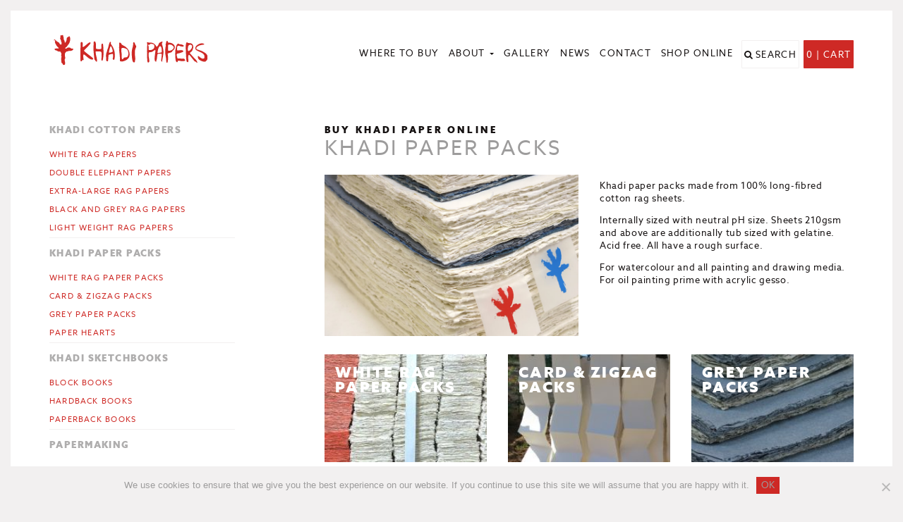

--- FILE ---
content_type: text/html; charset=UTF-8
request_url: https://www.khadi.com/shop/category/khadi-paper-packs/
body_size: 18472
content:
<!DOCTYPE html>
<!--[if lt IE 7]>
<html class="no-js lt-ie9 lt-ie8 lt-ie7"> <![endif]-->
<!--[if IE 7]>
<html class="no-js lt-ie9 lt-ie8"> <![endif]-->
<!--[if IE 8]>
<html class="no-js lt-ie9"> <![endif]-->
<!--[if gt IE 8]><!-->
<html class="no-js"> <!--<![endif]-->
<head>
  <meta charset="UTF-8"/>
  <meta http-equiv="X-UA-Compatible" content="IE=edge,chrome=1">
  <title>Khadi Paper Packs - Khadi Papers</title>
  <!-- <title>Khadi PapersKhadi Paper Packs - Khadi Papers</title> -->
  <meta name="description" content="">
  <meta name="viewport" content="width=device-width">
  <link rel="pingback" href="https://www.khadi.com/wp/xmlrpc.php"/>
  <link rel="shortcut icon" href="https://www.khadi.com/app/themes/khadi_v_3_0/dist/images/favicon.ico"/>
  <!-- Retina/iOS favicon -->
  <link rel="apple-touch-icon-precomposed"
        href="https://www.khadi.com/app/themes/khadi_v_3_0/dist/images/retina-icon.png	"/>
  <meta name='robots' content='index, follow, max-image-preview:large, max-snippet:-1, max-video-preview:-1' />
	<style>img:is([sizes="auto" i], [sizes^="auto," i]) { contain-intrinsic-size: 3000px 1500px }</style>
	
	<!-- This site is optimized with the Yoast SEO plugin v26.0 - https://yoast.com/wordpress/plugins/seo/ -->
	<meta name="description" content="View our range of available Khadi paper packs. White rag papers in various sizes and weights, cards and envelopes, grey paper packs, hearts and zigzags." />
	<link rel="canonical" href="https://www.khadi.com/shop/category/khadi-paper-packs/" />
	<meta property="og:locale" content="en_US" />
	<meta property="og:type" content="article" />
	<meta property="og:title" content="Khadi Paper Packs - Khadi Papers" />
	<meta property="og:description" content="View our range of available Khadi paper packs. White rag papers in various sizes and weights, cards and envelopes, grey paper packs, hearts and zigzags." />
	<meta property="og:url" content="https://www.khadi.com/shop/category/khadi-paper-packs/" />
	<meta property="og:site_name" content="Khadi Papers" />
	<meta property="og:image" content="https://www.khadi.com/app/uploads/2020/06/product_R23W-2.jpg" />
	<meta property="og:image:width" content="720" />
	<meta property="og:image:height" content="720" />
	<meta property="og:image:type" content="image/jpeg" />
	<meta name="twitter:card" content="summary_large_image" />
	<script type="application/ld+json" class="yoast-schema-graph">{"@context":"https://schema.org","@graph":[{"@type":"CollectionPage","@id":"https://www.khadi.com/shop/category/khadi-paper-packs/","url":"https://www.khadi.com/shop/category/khadi-paper-packs/","name":"Khadi Paper Packs - Khadi Papers","isPartOf":{"@id":"https://www.khadi.com/#website"},"primaryImageOfPage":{"@id":"https://www.khadi.com/shop/category/khadi-paper-packs/#primaryimage"},"image":{"@id":"https://www.khadi.com/shop/category/khadi-paper-packs/#primaryimage"},"thumbnailUrl":"https://www.khadi.com/app/uploads/2020/04/product_A3DG.jpg","description":"View our range of available Khadi paper packs. White rag papers in various sizes and weights, cards and envelopes, grey paper packs, hearts and zigzags.","breadcrumb":{"@id":"https://www.khadi.com/shop/category/khadi-paper-packs/#breadcrumb"},"inLanguage":"en-US"},{"@type":"ImageObject","inLanguage":"en-US","@id":"https://www.khadi.com/shop/category/khadi-paper-packs/#primaryimage","url":"https://www.khadi.com/app/uploads/2020/04/product_A3DG.jpg","contentUrl":"https://www.khadi.com/app/uploads/2020/04/product_A3DG.jpg","width":750,"height":750,"caption":"Dark gray paper pack"},{"@type":"BreadcrumbList","@id":"https://www.khadi.com/shop/category/khadi-paper-packs/#breadcrumb","itemListElement":[{"@type":"ListItem","position":1,"name":"Home","item":"https://www.khadi.com/"},{"@type":"ListItem","position":2,"name":"Khadi Paper Packs"}]},{"@type":"WebSite","@id":"https://www.khadi.com/#website","url":"https://www.khadi.com/","name":"Khadi Papers","description":"Handmade paper for artists","publisher":{"@id":"https://www.khadi.com/#organization"},"potentialAction":[{"@type":"SearchAction","target":{"@type":"EntryPoint","urlTemplate":"https://www.khadi.com/?s={search_term_string}"},"query-input":{"@type":"PropertyValueSpecification","valueRequired":true,"valueName":"search_term_string"}}],"inLanguage":"en-US"},{"@type":"Organization","@id":"https://www.khadi.com/#organization","name":"Khadi Papers","url":"https://www.khadi.com/","logo":{"@type":"ImageObject","inLanguage":"en-US","@id":"https://www.khadi.com/#/schema/logo/image/","url":"https://www.khadi.com/app/uploads/2024/10/khadi-symbol.jpg","contentUrl":"https://www.khadi.com/app/uploads/2024/10/khadi-symbol.jpg","width":1063,"height":1358,"caption":"Khadi Papers"},"image":{"@id":"https://www.khadi.com/#/schema/logo/image/"},"sameAs":["https://www.instagram.com/Khadipapers","https://uk.pinterest.com/Khadipapers/"]}]}</script>
	<!-- / Yoast SEO plugin. -->


<link rel='dns-prefetch' href='//assets.pinterest.com' />
<link rel="alternate" type="application/rss+xml" title="Khadi Papers &raquo; Khadi Paper Packs Category Feed" href="https://www.khadi.com/shop/category/khadi-paper-packs/feed/" />
<script type="text/javascript">
/* <![CDATA[ */
window._wpemojiSettings = {"baseUrl":"https:\/\/s.w.org\/images\/core\/emoji\/16.0.1\/72x72\/","ext":".png","svgUrl":"https:\/\/s.w.org\/images\/core\/emoji\/16.0.1\/svg\/","svgExt":".svg","source":{"concatemoji":"https:\/\/www.khadi.com\/wp\/wp-includes\/js\/wp-emoji-release.min.js?ver=6.8.3"}};
/*! This file is auto-generated */
!function(s,n){var o,i,e;function c(e){try{var t={supportTests:e,timestamp:(new Date).valueOf()};sessionStorage.setItem(o,JSON.stringify(t))}catch(e){}}function p(e,t,n){e.clearRect(0,0,e.canvas.width,e.canvas.height),e.fillText(t,0,0);var t=new Uint32Array(e.getImageData(0,0,e.canvas.width,e.canvas.height).data),a=(e.clearRect(0,0,e.canvas.width,e.canvas.height),e.fillText(n,0,0),new Uint32Array(e.getImageData(0,0,e.canvas.width,e.canvas.height).data));return t.every(function(e,t){return e===a[t]})}function u(e,t){e.clearRect(0,0,e.canvas.width,e.canvas.height),e.fillText(t,0,0);for(var n=e.getImageData(16,16,1,1),a=0;a<n.data.length;a++)if(0!==n.data[a])return!1;return!0}function f(e,t,n,a){switch(t){case"flag":return n(e,"\ud83c\udff3\ufe0f\u200d\u26a7\ufe0f","\ud83c\udff3\ufe0f\u200b\u26a7\ufe0f")?!1:!n(e,"\ud83c\udde8\ud83c\uddf6","\ud83c\udde8\u200b\ud83c\uddf6")&&!n(e,"\ud83c\udff4\udb40\udc67\udb40\udc62\udb40\udc65\udb40\udc6e\udb40\udc67\udb40\udc7f","\ud83c\udff4\u200b\udb40\udc67\u200b\udb40\udc62\u200b\udb40\udc65\u200b\udb40\udc6e\u200b\udb40\udc67\u200b\udb40\udc7f");case"emoji":return!a(e,"\ud83e\udedf")}return!1}function g(e,t,n,a){var r="undefined"!=typeof WorkerGlobalScope&&self instanceof WorkerGlobalScope?new OffscreenCanvas(300,150):s.createElement("canvas"),o=r.getContext("2d",{willReadFrequently:!0}),i=(o.textBaseline="top",o.font="600 32px Arial",{});return e.forEach(function(e){i[e]=t(o,e,n,a)}),i}function t(e){var t=s.createElement("script");t.src=e,t.defer=!0,s.head.appendChild(t)}"undefined"!=typeof Promise&&(o="wpEmojiSettingsSupports",i=["flag","emoji"],n.supports={everything:!0,everythingExceptFlag:!0},e=new Promise(function(e){s.addEventListener("DOMContentLoaded",e,{once:!0})}),new Promise(function(t){var n=function(){try{var e=JSON.parse(sessionStorage.getItem(o));if("object"==typeof e&&"number"==typeof e.timestamp&&(new Date).valueOf()<e.timestamp+604800&&"object"==typeof e.supportTests)return e.supportTests}catch(e){}return null}();if(!n){if("undefined"!=typeof Worker&&"undefined"!=typeof OffscreenCanvas&&"undefined"!=typeof URL&&URL.createObjectURL&&"undefined"!=typeof Blob)try{var e="postMessage("+g.toString()+"("+[JSON.stringify(i),f.toString(),p.toString(),u.toString()].join(",")+"));",a=new Blob([e],{type:"text/javascript"}),r=new Worker(URL.createObjectURL(a),{name:"wpTestEmojiSupports"});return void(r.onmessage=function(e){c(n=e.data),r.terminate(),t(n)})}catch(e){}c(n=g(i,f,p,u))}t(n)}).then(function(e){for(var t in e)n.supports[t]=e[t],n.supports.everything=n.supports.everything&&n.supports[t],"flag"!==t&&(n.supports.everythingExceptFlag=n.supports.everythingExceptFlag&&n.supports[t]);n.supports.everythingExceptFlag=n.supports.everythingExceptFlag&&!n.supports.flag,n.DOMReady=!1,n.readyCallback=function(){n.DOMReady=!0}}).then(function(){return e}).then(function(){var e;n.supports.everything||(n.readyCallback(),(e=n.source||{}).concatemoji?t(e.concatemoji):e.wpemoji&&e.twemoji&&(t(e.twemoji),t(e.wpemoji)))}))}((window,document),window._wpemojiSettings);
/* ]]> */
</script>
		
	<link rel='stylesheet' id='storeclosing_style-css' href='https://www.khadi.com/app/plugins/store-closing/includes/storeclosing-style.css?ver=6.8.3' type='text/css' media='all' />
<style id='wp-emoji-styles-inline-css' type='text/css'>

	img.wp-smiley, img.emoji {
		display: inline !important;
		border: none !important;
		box-shadow: none !important;
		height: 1em !important;
		width: 1em !important;
		margin: 0 0.07em !important;
		vertical-align: -0.1em !important;
		background: none !important;
		padding: 0 !important;
	}
</style>
<link rel='stylesheet' id='wp-block-library-css' href='https://www.khadi.com/wp/wp-includes/css/dist/block-library/style.min.css?ver=6.8.3' type='text/css' media='all' />
<style id='classic-theme-styles-inline-css' type='text/css'>
/*! This file is auto-generated */
.wp-block-button__link{color:#fff;background-color:#32373c;border-radius:9999px;box-shadow:none;text-decoration:none;padding:calc(.667em + 2px) calc(1.333em + 2px);font-size:1.125em}.wp-block-file__button{background:#32373c;color:#fff;text-decoration:none}
</style>
<style id='safe-svg-svg-icon-style-inline-css' type='text/css'>
.safe-svg-cover{text-align:center}.safe-svg-cover .safe-svg-inside{display:inline-block;max-width:100%}.safe-svg-cover svg{fill:currentColor;height:100%;max-height:100%;max-width:100%;width:100%}

</style>
<link rel='stylesheet' id='wp-components-css' href='https://www.khadi.com/wp/wp-includes/css/dist/components/style.min.css?ver=6.8.3' type='text/css' media='all' />
<link rel='stylesheet' id='wp-preferences-css' href='https://www.khadi.com/wp/wp-includes/css/dist/preferences/style.min.css?ver=6.8.3' type='text/css' media='all' />
<link rel='stylesheet' id='wp-block-editor-css' href='https://www.khadi.com/wp/wp-includes/css/dist/block-editor/style.min.css?ver=6.8.3' type='text/css' media='all' />
<link rel='stylesheet' id='popup-maker-block-library-style-css' href='https://www.khadi.com/app/plugins/popup-maker/dist/packages/block-library-style.css?ver=dbea705cfafe089d65f1' type='text/css' media='all' />
<link rel='stylesheet' id='yith-wcmcs-shortcodes-css' href='https://www.khadi.com/app/plugins/yith-multi-currency-switcher-for-woocommerce/assets/css/shortcodes.css?ver=1.45.0' type='text/css' media='all' />
<style id='yith-wcmcs-shortcodes-inline-css' type='text/css'>

				:root {
				--title-color: #333333;
				--active-color: #ce2925;
				--active-shadow-color: #ce292533;
				--text-color: #000000;
				--border-color: #f2f0f0;
				--background-color: #FFFFFF;
				--background-color-with-alpha: #FFFFFFF2;
			}
			
</style>
<style id='global-styles-inline-css' type='text/css'>
:root{--wp--preset--aspect-ratio--square: 1;--wp--preset--aspect-ratio--4-3: 4/3;--wp--preset--aspect-ratio--3-4: 3/4;--wp--preset--aspect-ratio--3-2: 3/2;--wp--preset--aspect-ratio--2-3: 2/3;--wp--preset--aspect-ratio--16-9: 16/9;--wp--preset--aspect-ratio--9-16: 9/16;--wp--preset--color--black: #000000;--wp--preset--color--cyan-bluish-gray: #abb8c3;--wp--preset--color--white: #ffffff;--wp--preset--color--pale-pink: #f78da7;--wp--preset--color--vivid-red: #cf2e2e;--wp--preset--color--luminous-vivid-orange: #ff6900;--wp--preset--color--luminous-vivid-amber: #fcb900;--wp--preset--color--light-green-cyan: #7bdcb5;--wp--preset--color--vivid-green-cyan: #00d084;--wp--preset--color--pale-cyan-blue: #8ed1fc;--wp--preset--color--vivid-cyan-blue: #0693e3;--wp--preset--color--vivid-purple: #9b51e0;--wp--preset--gradient--vivid-cyan-blue-to-vivid-purple: linear-gradient(135deg,rgba(6,147,227,1) 0%,rgb(155,81,224) 100%);--wp--preset--gradient--light-green-cyan-to-vivid-green-cyan: linear-gradient(135deg,rgb(122,220,180) 0%,rgb(0,208,130) 100%);--wp--preset--gradient--luminous-vivid-amber-to-luminous-vivid-orange: linear-gradient(135deg,rgba(252,185,0,1) 0%,rgba(255,105,0,1) 100%);--wp--preset--gradient--luminous-vivid-orange-to-vivid-red: linear-gradient(135deg,rgba(255,105,0,1) 0%,rgb(207,46,46) 100%);--wp--preset--gradient--very-light-gray-to-cyan-bluish-gray: linear-gradient(135deg,rgb(238,238,238) 0%,rgb(169,184,195) 100%);--wp--preset--gradient--cool-to-warm-spectrum: linear-gradient(135deg,rgb(74,234,220) 0%,rgb(151,120,209) 20%,rgb(207,42,186) 40%,rgb(238,44,130) 60%,rgb(251,105,98) 80%,rgb(254,248,76) 100%);--wp--preset--gradient--blush-light-purple: linear-gradient(135deg,rgb(255,206,236) 0%,rgb(152,150,240) 100%);--wp--preset--gradient--blush-bordeaux: linear-gradient(135deg,rgb(254,205,165) 0%,rgb(254,45,45) 50%,rgb(107,0,62) 100%);--wp--preset--gradient--luminous-dusk: linear-gradient(135deg,rgb(255,203,112) 0%,rgb(199,81,192) 50%,rgb(65,88,208) 100%);--wp--preset--gradient--pale-ocean: linear-gradient(135deg,rgb(255,245,203) 0%,rgb(182,227,212) 50%,rgb(51,167,181) 100%);--wp--preset--gradient--electric-grass: linear-gradient(135deg,rgb(202,248,128) 0%,rgb(113,206,126) 100%);--wp--preset--gradient--midnight: linear-gradient(135deg,rgb(2,3,129) 0%,rgb(40,116,252) 100%);--wp--preset--font-size--small: 13px;--wp--preset--font-size--medium: 20px;--wp--preset--font-size--large: 36px;--wp--preset--font-size--x-large: 42px;--wp--preset--spacing--20: 0.44rem;--wp--preset--spacing--30: 0.67rem;--wp--preset--spacing--40: 1rem;--wp--preset--spacing--50: 1.5rem;--wp--preset--spacing--60: 2.25rem;--wp--preset--spacing--70: 3.38rem;--wp--preset--spacing--80: 5.06rem;--wp--preset--shadow--natural: 6px 6px 9px rgba(0, 0, 0, 0.2);--wp--preset--shadow--deep: 12px 12px 50px rgba(0, 0, 0, 0.4);--wp--preset--shadow--sharp: 6px 6px 0px rgba(0, 0, 0, 0.2);--wp--preset--shadow--outlined: 6px 6px 0px -3px rgba(255, 255, 255, 1), 6px 6px rgba(0, 0, 0, 1);--wp--preset--shadow--crisp: 6px 6px 0px rgba(0, 0, 0, 1);}:where(.is-layout-flex){gap: 0.5em;}:where(.is-layout-grid){gap: 0.5em;}body .is-layout-flex{display: flex;}.is-layout-flex{flex-wrap: wrap;align-items: center;}.is-layout-flex > :is(*, div){margin: 0;}body .is-layout-grid{display: grid;}.is-layout-grid > :is(*, div){margin: 0;}:where(.wp-block-columns.is-layout-flex){gap: 2em;}:where(.wp-block-columns.is-layout-grid){gap: 2em;}:where(.wp-block-post-template.is-layout-flex){gap: 1.25em;}:where(.wp-block-post-template.is-layout-grid){gap: 1.25em;}.has-black-color{color: var(--wp--preset--color--black) !important;}.has-cyan-bluish-gray-color{color: var(--wp--preset--color--cyan-bluish-gray) !important;}.has-white-color{color: var(--wp--preset--color--white) !important;}.has-pale-pink-color{color: var(--wp--preset--color--pale-pink) !important;}.has-vivid-red-color{color: var(--wp--preset--color--vivid-red) !important;}.has-luminous-vivid-orange-color{color: var(--wp--preset--color--luminous-vivid-orange) !important;}.has-luminous-vivid-amber-color{color: var(--wp--preset--color--luminous-vivid-amber) !important;}.has-light-green-cyan-color{color: var(--wp--preset--color--light-green-cyan) !important;}.has-vivid-green-cyan-color{color: var(--wp--preset--color--vivid-green-cyan) !important;}.has-pale-cyan-blue-color{color: var(--wp--preset--color--pale-cyan-blue) !important;}.has-vivid-cyan-blue-color{color: var(--wp--preset--color--vivid-cyan-blue) !important;}.has-vivid-purple-color{color: var(--wp--preset--color--vivid-purple) !important;}.has-black-background-color{background-color: var(--wp--preset--color--black) !important;}.has-cyan-bluish-gray-background-color{background-color: var(--wp--preset--color--cyan-bluish-gray) !important;}.has-white-background-color{background-color: var(--wp--preset--color--white) !important;}.has-pale-pink-background-color{background-color: var(--wp--preset--color--pale-pink) !important;}.has-vivid-red-background-color{background-color: var(--wp--preset--color--vivid-red) !important;}.has-luminous-vivid-orange-background-color{background-color: var(--wp--preset--color--luminous-vivid-orange) !important;}.has-luminous-vivid-amber-background-color{background-color: var(--wp--preset--color--luminous-vivid-amber) !important;}.has-light-green-cyan-background-color{background-color: var(--wp--preset--color--light-green-cyan) !important;}.has-vivid-green-cyan-background-color{background-color: var(--wp--preset--color--vivid-green-cyan) !important;}.has-pale-cyan-blue-background-color{background-color: var(--wp--preset--color--pale-cyan-blue) !important;}.has-vivid-cyan-blue-background-color{background-color: var(--wp--preset--color--vivid-cyan-blue) !important;}.has-vivid-purple-background-color{background-color: var(--wp--preset--color--vivid-purple) !important;}.has-black-border-color{border-color: var(--wp--preset--color--black) !important;}.has-cyan-bluish-gray-border-color{border-color: var(--wp--preset--color--cyan-bluish-gray) !important;}.has-white-border-color{border-color: var(--wp--preset--color--white) !important;}.has-pale-pink-border-color{border-color: var(--wp--preset--color--pale-pink) !important;}.has-vivid-red-border-color{border-color: var(--wp--preset--color--vivid-red) !important;}.has-luminous-vivid-orange-border-color{border-color: var(--wp--preset--color--luminous-vivid-orange) !important;}.has-luminous-vivid-amber-border-color{border-color: var(--wp--preset--color--luminous-vivid-amber) !important;}.has-light-green-cyan-border-color{border-color: var(--wp--preset--color--light-green-cyan) !important;}.has-vivid-green-cyan-border-color{border-color: var(--wp--preset--color--vivid-green-cyan) !important;}.has-pale-cyan-blue-border-color{border-color: var(--wp--preset--color--pale-cyan-blue) !important;}.has-vivid-cyan-blue-border-color{border-color: var(--wp--preset--color--vivid-cyan-blue) !important;}.has-vivid-purple-border-color{border-color: var(--wp--preset--color--vivid-purple) !important;}.has-vivid-cyan-blue-to-vivid-purple-gradient-background{background: var(--wp--preset--gradient--vivid-cyan-blue-to-vivid-purple) !important;}.has-light-green-cyan-to-vivid-green-cyan-gradient-background{background: var(--wp--preset--gradient--light-green-cyan-to-vivid-green-cyan) !important;}.has-luminous-vivid-amber-to-luminous-vivid-orange-gradient-background{background: var(--wp--preset--gradient--luminous-vivid-amber-to-luminous-vivid-orange) !important;}.has-luminous-vivid-orange-to-vivid-red-gradient-background{background: var(--wp--preset--gradient--luminous-vivid-orange-to-vivid-red) !important;}.has-very-light-gray-to-cyan-bluish-gray-gradient-background{background: var(--wp--preset--gradient--very-light-gray-to-cyan-bluish-gray) !important;}.has-cool-to-warm-spectrum-gradient-background{background: var(--wp--preset--gradient--cool-to-warm-spectrum) !important;}.has-blush-light-purple-gradient-background{background: var(--wp--preset--gradient--blush-light-purple) !important;}.has-blush-bordeaux-gradient-background{background: var(--wp--preset--gradient--blush-bordeaux) !important;}.has-luminous-dusk-gradient-background{background: var(--wp--preset--gradient--luminous-dusk) !important;}.has-pale-ocean-gradient-background{background: var(--wp--preset--gradient--pale-ocean) !important;}.has-electric-grass-gradient-background{background: var(--wp--preset--gradient--electric-grass) !important;}.has-midnight-gradient-background{background: var(--wp--preset--gradient--midnight) !important;}.has-small-font-size{font-size: var(--wp--preset--font-size--small) !important;}.has-medium-font-size{font-size: var(--wp--preset--font-size--medium) !important;}.has-large-font-size{font-size: var(--wp--preset--font-size--large) !important;}.has-x-large-font-size{font-size: var(--wp--preset--font-size--x-large) !important;}
:where(.wp-block-post-template.is-layout-flex){gap: 1.25em;}:where(.wp-block-post-template.is-layout-grid){gap: 1.25em;}
:where(.wp-block-columns.is-layout-flex){gap: 2em;}:where(.wp-block-columns.is-layout-grid){gap: 2em;}
:root :where(.wp-block-pullquote){font-size: 1.5em;line-height: 1.6;}
</style>
<link rel='stylesheet' id='cookie-notice-front-css' href='https://www.khadi.com/app/plugins/cookie-notice/css/front.min.css?ver=2.5.7' type='text/css' media='all' />
<link rel='stylesheet' id='responsive-lightbox-swipebox-css' href='https://www.khadi.com/app/plugins/responsive-lightbox/assets/swipebox/swipebox.min.css?ver=1.5.2' type='text/css' media='all' />
<link rel='stylesheet' id='woocommerce-layout-css' href='https://www.khadi.com/app/plugins/woocommerce/assets/css/woocommerce-layout.css?ver=10.1.2' type='text/css' media='all' />
<link rel='stylesheet' id='woocommerce-smallscreen-css' href='https://www.khadi.com/app/plugins/woocommerce/assets/css/woocommerce-smallscreen.css?ver=10.1.2' type='text/css' media='only screen and (max-width: 768px)' />
<link rel='stylesheet' id='woocommerce-general-css' href='https://www.khadi.com/app/plugins/woocommerce/assets/css/woocommerce.css?ver=10.1.2' type='text/css' media='all' />
<style id='woocommerce-inline-inline-css' type='text/css'>
.woocommerce form .form-row .required { visibility: visible; }
</style>
<link rel='stylesheet' id='pinterest-for-woocommerce-pins-css' href='//www.khadi.com/app/plugins/pinterest-for-woocommerce/assets/css/frontend/pinterest-for-woocommerce-pins.min.css?ver=1.4.21' type='text/css' media='all' />
<link rel='stylesheet' id='gateway-css' href='https://www.khadi.com/app/plugins/woocommerce-paypal-payments/modules/ppcp-button/assets/css/gateway.css?ver=3.1.0' type='text/css' media='all' />
<link rel='stylesheet' id='brands-styles-css' href='https://www.khadi.com/app/plugins/woocommerce/assets/css/brands.css?ver=10.1.2' type='text/css' media='all' />
<link rel='stylesheet' id='sage/css-css' href='https://www.khadi.com/app/themes/khadi_v_3_0/dist/styles/main-566f423cdc.css' type='text/css' media='all' />
<link rel='stylesheet' id='wc-ppcp-applepay-css' href='https://www.khadi.com/app/plugins/woocommerce-paypal-payments/modules/ppcp-applepay/assets/css/styles.css?ver=3.1.0' type='text/css' media='all' />
<link rel='stylesheet' id='wc-ppcp-googlepay-css' href='https://www.khadi.com/app/plugins/woocommerce-paypal-payments/modules/ppcp-googlepay/assets/css/styles.css?ver=3.1.0' type='text/css' media='all' />
<link rel='stylesheet' id='wp-pagenavi-css' href='https://www.khadi.com/app/plugins/wp-pagenavi/pagenavi-css.css?ver=2.70' type='text/css' media='all' />
<link rel='stylesheet' id='yith-plugin-fw-icon-font-css' href='https://www.khadi.com/app/plugins/yith-multi-currency-switcher-for-woocommerce/plugin-fw/assets/css/yith-icon.css?ver=4.7.4' type='text/css' media='all' />
<link rel='stylesheet' id='wp-paginate-css' href='https://www.khadi.com/app/plugins/wp-paginate/css/wp-paginate.css?ver=2.2.4' type='text/css' media='screen' />
<script type="text/javascript" src="https://www.khadi.com/app/plugins/enable-jquery-migrate-helper/js/jquery/jquery-1.12.4-wp.js?ver=1.12.4-wp" id="jquery-core-js"></script>
<script type="text/javascript" src="https://www.khadi.com/app/plugins/enable-jquery-migrate-helper/js/jquery-migrate/jquery-migrate-1.4.1-wp.js?ver=1.4.1-wp" id="jquery-migrate-js"></script>
<script type="text/javascript" src="https://www.khadi.com/app/plugins/store-closing/includes/storeclosing.js?ver=6.8.3" id="storeclosing_script-js"></script>
<script type="text/javascript" id="cookie-notice-front-js-before">
/* <![CDATA[ */
var cnArgs = {"ajaxUrl":"https:\/\/www.khadi.com\/wp\/wp-admin\/admin-ajax.php","nonce":"1add709a93","hideEffect":"fade","position":"bottom","onScroll":false,"onScrollOffset":100,"onClick":false,"cookieName":"cookie_notice_accepted","cookieTime":2592000,"cookieTimeRejected":2592000,"globalCookie":false,"redirection":false,"cache":false,"revokeCookies":false,"revokeCookiesOpt":"automatic"};
/* ]]> */
</script>
<script type="text/javascript" src="https://www.khadi.com/app/plugins/cookie-notice/js/front.min.js?ver=2.5.7" id="cookie-notice-front-js"></script>
<script type="text/javascript" src="https://www.khadi.com/app/plugins/responsive-lightbox/assets/swipebox/jquery.swipebox.min.js?ver=1.5.2" id="responsive-lightbox-swipebox-js"></script>
<script type="text/javascript" src="https://www.khadi.com/wp/wp-includes/js/underscore.min.js?ver=1.13.7" id="underscore-js"></script>
<script type="text/javascript" src="https://www.khadi.com/app/plugins/responsive-lightbox/assets/infinitescroll/infinite-scroll.pkgd.min.js?ver=4.0.1" id="responsive-lightbox-infinite-scroll-js"></script>
<script type="text/javascript" id="responsive-lightbox-js-before">
/* <![CDATA[ */
var rlArgs = {"script":"swipebox","selector":"lightbox","customEvents":"","activeGalleries":true,"animation":true,"hideCloseButtonOnMobile":false,"removeBarsOnMobile":false,"hideBars":true,"hideBarsDelay":5000,"videoMaxWidth":1080,"useSVG":true,"loopAtEnd":false,"woocommerce_gallery":false,"ajaxurl":"https:\/\/www.khadi.com\/wp\/wp-admin\/admin-ajax.php","nonce":"a017af1b65","preview":false,"postId":3680,"scriptExtension":false};
/* ]]> */
</script>
<script type="text/javascript" src="https://www.khadi.com/app/plugins/responsive-lightbox/js/front.js?ver=2.5.3" id="responsive-lightbox-js"></script>
<script type="text/javascript" src="https://www.khadi.com/app/plugins/woocommerce/assets/js/jquery-blockui/jquery.blockUI.min.js?ver=2.7.0-wc.10.1.2" id="jquery-blockui-js" defer="defer" data-wp-strategy="defer"></script>
<script type="text/javascript" src="https://www.khadi.com/app/plugins/woocommerce/assets/js/js-cookie/js.cookie.min.js?ver=2.1.4-wc.10.1.2" id="js-cookie-js" defer="defer" data-wp-strategy="defer"></script>
<script type="text/javascript" id="woocommerce-js-extra">
/* <![CDATA[ */
var woocommerce_params = {"ajax_url":"\/wp\/wp-admin\/admin-ajax.php","wc_ajax_url":"\/?wc-ajax=%%endpoint%%","i18n_password_show":"Show password","i18n_password_hide":"Hide password"};
/* ]]> */
</script>
<script type="text/javascript" src="https://www.khadi.com/app/plugins/woocommerce/assets/js/frontend/woocommerce.min.js?ver=10.1.2" id="woocommerce-js" defer="defer" data-wp-strategy="defer"></script>
<link rel="https://api.w.org/" href="https://www.khadi.com/wp-json/" /><link rel="alternate" title="JSON" type="application/json" href="https://www.khadi.com/wp-json/wp/v2/product_cat/54" /><link rel="EditURI" type="application/rsd+xml" title="RSD" href="https://www.khadi.com/wp/xmlrpc.php?rsd" />
<meta name="generator" content="WordPress 6.8.3" />
<meta name="generator" content="WooCommerce 10.1.2" />
<meta name="p:domain_verify" content="b387309080231672942d160cb8e22869"/>	<noscript><style>.woocommerce-product-gallery{ opacity: 1 !important; }</style></noscript>
	<script>(function(w,d,u){w.readyQ=[];w.bindReadyQ=[];function p(x,y){if(x=="ready"){w.bindReadyQ.push(y);}else{w.readyQ.push(x);}};var a={ready:p,bind:p};w.$=w.jQuery=function(f){if(f===d||f===u){return a}else{p(f)}}})(window,document)</script>		<style type="text/css" id="wp-custom-css">
			
body.single-product .product .summary .woocommerce-Price-taxLabel {
 display: block;
    font-weight: normal;
    font-family: 'Azo';
    color: #9d9c9c;
    font-size: 16px;
    line-height: 1.2em;
}

.pum-theme-8778 .pum-container, .pum-theme-ukraine-appeal .pum-container{
	background-image:url(https://www.khadi.com/app/uploads/2022/03/bg-ukraine.jpg) !important;
	background-repeat:no-repeat !important;
	background-position:50% 50% !important;
	background-size:cover !important;
	}	
.pum-title.popmake-title{
	text-transform:uppercase !important;
	letter-spacing:2px !important;
	}
.pum-theme-8778 .pum-container .pum-title.popmake-title:after{
	content:'';
	display:block;
	width:50px;
	height:2px;
	background-color:#0FB7CB;
	margin:10px 0 20px 0;
	}
@media only screen and (min-width:1200px){
	
	.pum-theme-8778 .pum-container, .pum-theme-ukraine-appeal .pum-container{
		max-width:800px !important;
		}
	
	}
@media only screen and (max-width:480px){
	
	.pum-theme-8778 .pum-container, .pum-theme-ukraine-appeal .pum-container{
		padding:40px !important;
		}
	
	}
#pum_popup_title_8769:before{
content:url(https://www.khadi.com/app/uploads/2022/03/flag-ukraine.svg);
	display:block;
	width:40px;
	height:67px;
	margin:0 0 20px 0;
	}
.pum-content.popmake-content p{
	line-height:1.7;
	margin-bottom:30px;
	}		</style>
		  <script type="text/javascript">
    var _gaq = _gaq || [];
    _gaq.push(['_setAccount', 'UA-30217858-1']);
    _gaq.push(['_trackPageview']);
    (function () {
      var ga = document.createElement('script');
      ga.type = 'text/javascript';
      ga.async = true;
      ga.src = ('https:' == document.location.protocol ? 'https://ssl' : 'http://www') + '.google-analytics.com/ga.js';
      var s = document.getElementsByTagName('script')[0];
      s.parentNode.insertBefore(ga, s);
    })();
  </script>
</head>
<body class="archive tax-product_cat term-khadi-paper-packs term-54 wp-theme-khadi_v_3_0 theme-khadi_v_3_0 cookies-not-set woocommerce woocommerce-page woocommerce-no-js">
<form id="searchform" method="get" action="https://www.khadi.com/" class="collapse">
  <div id="custom-search-input">
    <div class="input-group col-md-12">
      <input type="text" class="form-control input-lg" placeholder="Search" name="s" id="s" value="" />
      <span class="input-group-btn">
                        <button class="btn btn-primary btn-search" type="submit"><i></i> <span>Search</span></button>
                    </span>
      <span class="input-group-btn">
                        <a class="btn btn-close btn-lg" data-toggle="collapse"
                           data-target="#searchform"
                           aria-expanded="false"
                           aria-controls="searchform">
                           <span>Close</span>
                        </a>
                    </span>
    </div>
  </div>
  <input type="hidden" name="post_type" value="product" />
</form>
<div id="cartbox" class="navmenu navmenu-default navmenu-fixed-right offcanvas" role="navigation">
  <div id="CartoBoxContent" class="cartbox-content cart-box-empty">
  <a class="btn btn-close btn-lg">
    <span>Close</span>
  </a>
      <h3 class="cart-box-title">Your cart is empty</h3>
    <ul class="cart-box-panel">
        <li class="row totals subtotal">
      <div class="col-md-12">
        <h6>
          <small>Subtotal</small>
          <span class="woocommerce-Price-amount amount"><bdi><span class="woocommerce-Price-currencySymbol">&pound;</span>0.00</bdi></span>        </h6>
      </div>
    </li>
        <li class="row totals total">
      <div class="col-md-12">
        <h4>
          <small>Your Total</small>
          <strong><span class="woocommerce-Price-amount amount"><bdi><span class="woocommerce-Price-currencySymbol">&pound;</span>0.00</bdi></span></strong>         </h4>
      </div>
    </li>
  </ul>
  <div class="cart-box-nav">
    <a href="https://www.khadi.com/cart/"
       class="btn btn-primary right">View Cart</a>
    <a href="https://www.khadi.com/shop-khadi-papers/"
       class="btn btn-alt right ">Continue Shopping</a>
  </div>
</div>
</div>
<!-- INDEX MOCKUP -->
<header>
    <nav class="navbar navbar-fixed-top">
        <div class="container">
            <button class="navbar-toggle collapsed" type="button" data-toggle="collapse"
                    data-target="#bs-example-navbar-collapse-1" aria-controls="bs-navbar" aria-expanded="false"><span
                    class="sr-only">Toggle navigation</span> <span class="icon-bar"></span> <span
                    class="icon-bar"></span> <span class="icon-bar"></span></button>
                        <h6 id="brand" class="navbar-brand" title="Khadi Papers - Handmade paper for artists"><a
                href="https://www.khadi.com"
                title="Khadi Papers - Handmade paper for artists">Khadi Papers - Handmade paper for artists</a></h6>
          <!-- #brand -->
          <!-- .container -->
          <ul class="nav navbar-nav navbar-right" id="nav-utils">
  <li>
    <a id="mainSearchButton"
       class="btn search-button"
       data-toggle="collapse"
       data-target="#searchform"
       aria-expanded="false"
       aria-controls="searchform">Search
    </a>
  </li>
  <li id="mainCartButtonItem">
    <button id="mainCartButton"
        class="btn cart-button">0 | Cart</button>
  </li>
</ul>
<div id="bs-example-navbar-collapse-1" class="collapse navbar-collapse"><ul id="menu-main-menu" class="nav navbar-nav navbar-right"><li id="menu-item-2460" class="menu-item menu-item-type-post_type menu-item-object-page menu-item-2460"><a title="Where to Buy" href="https://www.khadi.com/where-to-buy/">Where to Buy</a></li>
<li id="menu-item-2334" class="menu-item menu-item-type-custom menu-item-object-custom menu-item-has-children menu-item-2334 dropdown"><a title="About" href="#" data-toggle="dropdown" class="dropdown-toggle" aria-haspopup="true">About <span class="caret"></span></a>
<ul role="menu" class=" dropdown-menu">
	<li id="menu-item-2454" class="menu-item menu-item-type-post_type menu-item-object-page menu-item-has-children menu-item-2454 dropdown"><a title="About Us" href="https://www.khadi.com/about-khadi-papers/">About Us</a></li>
	<li id="menu-item-2455" class="menu-item menu-item-type-post_type menu-item-object-page menu-item-2455"><a title="About the paper" href="https://www.khadi.com/about-khadi-papers/about-the-paper/">About the paper</a></li>
	<li id="menu-item-2456" class="menu-item menu-item-type-post_type menu-item-object-page menu-item-2456"><a title="Environment" href="https://www.khadi.com/about-khadi-papers/environment/">Environment</a></li>
</ul>
</li>
<li id="menu-item-2462" class="menu-item menu-item-type-custom menu-item-object-custom menu-item-2462"><a title="Gallery" href="/gallery">Gallery</a></li>
<li id="menu-item-2461" class="menu-item menu-item-type-post_type_archive menu-item-object-cpt_news menu-item-2461"><a title="News" href="https://www.khadi.com/news/">News</a></li>
<li id="menu-item-2463" class="menu-item menu-item-type-post_type menu-item-object-page menu-item-2463"><a title="Contact" href="https://www.khadi.com/contact-khadi-papers/">Contact</a></li>
<li id="menu-item-3751" class="menu-item menu-item-type-post_type menu-item-object-page menu-item-3751"><a title="Shop Online" href="https://www.khadi.com/shop-khadi-papers/">Shop Online</a></li>
</ul></div>        </div>
    </nav>
</header> <!-- header -->
<div id="wrapper">
    <div id="main">
        <div class="container">
            <div class="row">
<div id="content" class="col-sm-12">
  <div class="row">
    <div class="col-sm-12 col-sm-offset-left-0 col-md-8 col-md-offset-left-1" id="content-shop">
      <section class="khadi-woocommerce-loop khadi-woocommerce-category-loop">
        <article>
<header class="woocommerce-products-header">
			<h1 class="woocommerce-products-header__title page-title"><em>BUY KHADI PAPER ONLINE</em> Khadi Paper Packs</h1>
	
	<div class="term-image"><img width="750" height="477" src="https://www.khadi.com/app/uploads/2020/05/category-Khadi_Paper_Packs.jpg" class="attachment-wc_single_term_thumbnail size-wc_single_term_thumbnail" alt="Khadi Paper packs" decoding="async" fetchpriority="high" srcset="https://www.khadi.com/app/uploads/2020/05/category-Khadi_Paper_Packs.jpg 750w, https://www.khadi.com/app/uploads/2020/05/category-Khadi_Paper_Packs-300x191.jpg 300w, https://www.khadi.com/app/uploads/2020/05/category-Khadi_Paper_Packs-455x289.jpg 455w, https://www.khadi.com/app/uploads/2020/05/category-Khadi_Paper_Packs-600x382.jpg 600w" sizes="(max-width: 750px) 100vw, 750px" /></div><div class="term-description"><p>Khadi paper packs made from 100% long-fibred cotton rag sheets.</p>
<p>Internally sized with neutral pH size. Sheets 210gsm and above are additionally tub sized with gelatine. Acid free. All have a rough surface.</p>
<p>For watercolour and all painting and drawing media. For oil painting prime with acrylic gesso.</p>
</div></header>
<div class="woocommerce-notices-wrapper"></div><ul class="products columns-1">
<li class="product-category product first">
	<a aria-label="Visit product category White Rag Paper Packs" href="https://www.khadi.com/shop/category/khadi-paper-packs/white-rag-paper-packs/"><img src="https://www.khadi.com/app/uploads/2020/05/sub-category_white-rag-paper-pack-210x140.jpg" alt="White Rag Paper Packs" width="600" height="600" />		<h2 class="woocommerce-loop-category__title">
			White Rag Paper Packs		</h2>
		</a></li>
<li class="product-category product first">
	<a aria-label="Visit product category CARD &amp; ZIGZAG PACKS" href="https://www.khadi.com/shop/category/khadi-paper-packs/card-zigzag-packs/"><img src="https://www.khadi.com/app/uploads/2020/05/sub-category_card_zickzack-210x140.jpg" alt="CARD &amp; ZIGZAG PACKS" width="600" height="600" />		<h2 class="woocommerce-loop-category__title">
			CARD &amp; ZIGZAG PACKS		</h2>
		</a></li>
<li class="product-category product first">
	<a aria-label="Visit product category Grey Paper Packs" href="https://www.khadi.com/shop/category/khadi-paper-packs/grey-paper-packs/"><img src="https://www.khadi.com/app/uploads/2020/05/sub-category_grey-packs-210x140.jpg" alt="Grey Paper Packs" width="600" height="600" />		<h2 class="woocommerce-loop-category__title">
			Grey Paper Packs		</h2>
		</a></li>
<li class="product-category product first">
	<a aria-label="Visit product category Paper Hearts" href="https://www.khadi.com/shop/category/khadi-paper-packs/paper-hearts/"><img src="https://www.khadi.com/app/uploads/2020/05/sub-category_paper-hearts-210x140.jpg" alt="Paper Hearts" width="600" height="600" />		<h2 class="woocommerce-loop-category__title">
			Paper Hearts		</h2>
		</a></li>
<li class="product-category product first">
	<a aria-label="Visit product category Paper Stars" href="https://www.khadi.com/shop/category/khadi-paper-packs/paper-stars/"><img src="https://www.khadi.com/app/uploads/2025/10/20251002_154602-210x140.jpg" alt="Paper Stars" width="600" height="600" />		<h2 class="woocommerce-loop-category__title">
			Paper Stars		</h2>
		</a></li>
</ul>
      </article>
    </section>
  </div>
  <div class="col-md-3" id="sidebar-shop">
    
<aside id="sideBar">
      <nav id="products-navigation">
      		
		<div class="dcjq-accordion" id="dc_jqaccordion_widget-2-item">
		
			<ul id="menu-sidebar-catalog-menu" class="menu"><li id="menu-item-3740" class="menu-item menu-item-type-taxonomy menu-item-object-product_cat menu-item-has-children menu-item-3740"><a title="Khadi Cotton Papers" href="https://www.khadi.com/shop/category/khadi-cotton-papers/">Khadi Cotton Papers</a>
<ul class="sub-menu">
	<li id="menu-item-3744" class="menu-item menu-item-type-taxonomy menu-item-object-product_cat menu-item-3744"><a title="White Rag Papers" href="https://www.khadi.com/shop/category/khadi-cotton-papers/white-rag-papers/">White Rag Papers</a></li>
	<li id="menu-item-7598" class="menu-item menu-item-type-taxonomy menu-item-object-product_cat menu-item-7598"><a title="Double Elephant Papers" href="https://www.khadi.com/shop/category/khadi-cotton-papers/double-elephant-papers/">Double Elephant Papers</a></li>
	<li id="menu-item-3742" class="menu-item menu-item-type-taxonomy menu-item-object-product_cat menu-item-3742"><a title="Extra-large Rag Papers" href="https://www.khadi.com/shop/category/khadi-cotton-papers/extra-large-rag-papers/">Extra-large Rag Papers</a></li>
	<li id="menu-item-3741" class="menu-item menu-item-type-taxonomy menu-item-object-product_cat menu-item-3741"><a title="Black and Grey Rag Papers" href="https://www.khadi.com/shop/category/khadi-cotton-papers/black-and-grey-rag-papers/">Black and Grey Rag Papers</a></li>
	<li id="menu-item-3743" class="menu-item menu-item-type-taxonomy menu-item-object-product_cat menu-item-3743"><a title="Light Weight Rag Papers" href="https://www.khadi.com/shop/category/khadi-cotton-papers/light-weight-rag-papers/">Light Weight Rag Papers</a></li>
</ul>
</li>
<li id="menu-item-3745" class="menu-item menu-item-type-taxonomy menu-item-object-product_cat current-menu-item menu-item-has-children menu-item-3745"><a title="Khadi Paper Packs" href="https://www.khadi.com/shop/category/khadi-paper-packs/">Khadi Paper Packs</a>
<ul class="sub-menu">
	<li id="menu-item-3749" class="menu-item menu-item-type-taxonomy menu-item-object-product_cat menu-item-3749"><a title="White Rag Paper Packs" href="https://www.khadi.com/shop/category/khadi-paper-packs/white-rag-paper-packs/">White Rag Paper Packs</a></li>
	<li id="menu-item-3746" class="menu-item menu-item-type-taxonomy menu-item-object-product_cat menu-item-3746"><a title="CARD &#038; ZIGZAG PACKS" href="https://www.khadi.com/shop/category/khadi-paper-packs/card-zigzag-packs/">CARD &#038; ZIGZAG PACKS</a></li>
	<li id="menu-item-3747" class="menu-item menu-item-type-taxonomy menu-item-object-product_cat menu-item-3747"><a title="Grey Paper Packs" href="https://www.khadi.com/shop/category/khadi-paper-packs/grey-paper-packs/">Grey Paper Packs</a></li>
	<li id="menu-item-3748" class="menu-item menu-item-type-taxonomy menu-item-object-product_cat menu-item-3748"><a title="Paper Hearts" href="https://www.khadi.com/shop/category/khadi-paper-packs/paper-hearts/">Paper Hearts</a></li>
</ul>
</li>
<li id="menu-item-3821" class="menu-item menu-item-type-taxonomy menu-item-object-product_cat menu-item-has-children menu-item-3821"><a title="Khadi Sketchbooks" href="https://www.khadi.com/shop/category/khadi-sketchbooks/">Khadi Sketchbooks</a>
<ul class="sub-menu">
	<li id="menu-item-3822" class="menu-item menu-item-type-taxonomy menu-item-object-product_cat menu-item-3822"><a title="Block Books" href="https://www.khadi.com/shop/category/khadi-sketchbooks/block-books/">Block Books</a></li>
	<li id="menu-item-3823" class="menu-item menu-item-type-taxonomy menu-item-object-product_cat menu-item-3823"><a title="Hardback Books" href="https://www.khadi.com/shop/category/khadi-sketchbooks/hardback-books/">Hardback Books</a></li>
	<li id="menu-item-3824" class="menu-item menu-item-type-taxonomy menu-item-object-product_cat menu-item-3824"><a title="Paperback Books" href="https://www.khadi.com/shop/category/khadi-sketchbooks/paperback-books/">Paperback Books</a></li>
</ul>
</li>
<li id="menu-item-3811" class="menu-item menu-item-type-taxonomy menu-item-object-product_cat menu-item-has-children menu-item-3811"><a title="Papermaking" href="https://www.khadi.com/shop/category/papermaking/">Papermaking</a>
<ul class="sub-menu">
	<li id="menu-item-3812" class="menu-item menu-item-type-taxonomy menu-item-object-product_cat menu-item-3812"><a title="Moulds" href="https://www.khadi.com/shop/category/papermaking/deckle-and-mould/">Moulds</a></li>
	<li id="menu-item-3854" class="menu-item menu-item-type-taxonomy menu-item-object-product_cat menu-item-3854"><a title="Felts" href="https://www.khadi.com/shop/category/papermaking/papermaking-felts/">Felts</a></li>
	<li id="menu-item-3813" class="menu-item menu-item-type-taxonomy menu-item-object-product_cat menu-item-3813"><a title="Pulp" href="https://www.khadi.com/shop/category/papermaking/papermaking-pulp/">Pulp</a></li>
</ul>
</li>
<li id="menu-item-3815" class="menu-item menu-item-type-taxonomy menu-item-object-product_cat menu-item-has-children menu-item-3815"><a title="Wrapping" href="https://www.khadi.com/shop/category/wrapping/">Wrapping</a>
<ul class="sub-menu">
	<li id="menu-item-3816" class="menu-item menu-item-type-taxonomy menu-item-object-product_cat menu-item-3816"><a title="Gift Tags" href="https://www.khadi.com/shop/category/wrapping/gift-tags/">Gift Tags</a></li>
	<li id="menu-item-3817" class="menu-item menu-item-type-taxonomy menu-item-object-product_cat menu-item-3817"><a title="Gift Wrap" href="https://www.khadi.com/shop/category/wrapping/gift-wrap/">Gift Wrap</a></li>
	<li id="menu-item-3818" class="menu-item menu-item-type-taxonomy menu-item-object-product_cat menu-item-3818"><a title="Hemp Strings" href="https://www.khadi.com/shop/category/wrapping/hemp-strings/">Hemp Strings</a></li>
	<li id="menu-item-3819" class="menu-item menu-item-type-taxonomy menu-item-object-product_cat menu-item-3819"><a title="Rag Paper Gift Bags" href="https://www.khadi.com/shop/category/wrapping/rag-paper-gift-bags/">Rag Paper Gift Bags</a></li>
</ul>
</li>
<li id="menu-item-3763" class="menu-item menu-item-type-taxonomy menu-item-object-product_cat menu-item-has-children menu-item-3763"><a title="Himalayan Papers" href="https://www.khadi.com/shop/category/himalayan-papers/">Himalayan Papers</a>
<ul class="sub-menu">
	<li id="menu-item-3764" class="menu-item menu-item-type-taxonomy menu-item-object-product_cat menu-item-3764"><a title="Colour Lokta Papers" href="https://www.khadi.com/shop/category/himalayan-papers/colour-lokta-papers/">Colour Lokta Papers</a></li>
	<li id="menu-item-3765" class="menu-item menu-item-type-taxonomy menu-item-object-product_cat menu-item-3765"><a title="Himalayan Paper Packs" href="https://www.khadi.com/shop/category/himalayan-papers/himalayan-paper-packs/">Himalayan Paper Packs</a></li>
	<li id="menu-item-3766" class="menu-item menu-item-type-taxonomy menu-item-object-product_cat menu-item-3766"><a title="Himalayan Paper Sheets" href="https://www.khadi.com/shop/category/himalayan-papers/himalayan-paper-sheets/">Himalayan Paper Sheets</a></li>
</ul>
</li>
<li id="menu-item-3820" class="menu-item menu-item-type-taxonomy menu-item-object-product_cat menu-item-3820"><a title="Indian Hemp Papers" href="https://www.khadi.com/shop/category/indian-hemp-papers/">Indian Hemp Papers</a></li>
</ul>		
		</div>
		    </nav> <!-- #products-navigation -->
  </aside> <!-- aside #sideBar -->
  </div>
  <section class="footer-widget col-sm-12" id="shopBarDeliveryInfo">
    <div class="row">
      <article class="col-md-12 footer-widget-header">
        <h6>
          <i></i>
          <a href="https://www.khadi.com/terms_delivery/">Delivery Information</a>
        </h6>
      </article>
    </div>
  </section>
  </div>
</div>
</div><!-- .row -->
</div> <!-- .container -->
</div> <!-- #main -->
</div> <!-- #wrapper -->
<footer>
  <div class="container">
    <div class="row">
      <div id="company-info" class="col col-md-4">
        <div class="logo_footer"><a href="/">Khadi</a></div>
        <p>Copyright 2024 Khadi Papers. All rights reserved.</br>
          Telephone: <a href="tel:+44 (0)1243 535 314">+44 (0)1243 535 314</a> </br>
          e-Mail: <a href="mailto:paper@khadi.com" title="paper@khadi.com">paper@khadi.com</a> </br>
          <nav id="footer-navigation">
            <ul>
              <li><a href="/news/" title="News">News</a></li>
              <li><a href="/terms-conditions/" title="Terms and Conditions">Terms and Conditions</a></li>
              <li><a href="/faqs/" title="FAQ's">FAQs</a></li>
              <li><a href="/terms_delivery/" title="Delivery">Delivery Information</a></li>
              <li><a href="/privacy/" title="Privacy">Privacy</a></li>
              <li><a href="/cookie-policy/" title="Cookie Policy">Cookies</a></li>
            </ul>
          </nav> <!-- nav #footer-navigation -->
        </p>
      </div> <!-- section #company-info -->
      <div id="site-info" class="col col-md-4">
        <h6>Sign Up To Our Newsletter</h6>
        <form class="js-cm-form f_newsletter"
              name="f_newsletter"
              id="subForm"
              action="https://www.createsend.com/t/subscribeerror?description="
              method="post"
              target="_blank"
              data-id="5B5E7037DA78A748374AD499497E309E5EEF217217915CC5CC88BC132218808C12B42B351AD1BD7FB3E23C3ABDA3C26B1E82A6F9F9AB56D89F37440B1D134642">
          <div class="input-group form-newsletter-name">
            <input class="form-control"
                   aria-label="Name"
                   placeholder="Your name"
                   id="fieldName"
                   maxlength="200"
                   name="cm-name"/>
          </div>
          <div class="input-group">
            <input autocomplete="Email"
                   placeholder="Your@email.com"
                   aria-label="Email"
                   class="js-cm-email-input qa-input-email form-control"
                   id="fieldEmail"
                   maxlength="200"
                   name="cm-okudhit-okudhit"
                   required=""
                   type="email"/>
            <span class="input-group-addon">
              <button type="submit" class="btn btn-secondary">Subscribe</button>
            </span>
          </div>
        </form>
        <script type="text/javascript"
                src="https://js.createsend1.com/javascript/copypastesubscribeformlogic.js"></script>
        <a href="https://www.khadi.com/see-khadi-paper/" class="btn btn-special btn-video">See khadi paper <strong>being
            made</strong></a>
        <ul class="footer-social">
          <li><a title="Facebook" href="https://www.facebook.com/Khadi-Papers-246742172075290/"
                 target="_blank"><i class="fa fa-facebook" aria-hidden="true"></i></a></li>
          <li><a title="Instagram" href="https://www.instagram.com/Khadipapers" target="_blank"><i
                class="fa fa-instagram" aria-hidden="true"></i></a>
          </li>
        </ul>
      </div> <!-- section #site-info -->
      <div id="site-info" class="col col-md-4">
        <!-- <img src="https://www.khadi.com/app/themes/khadi_v_3_0/dist/images/wateraid.png" class="wateraid-logo"/>
        <p>Khadi Papers<br/>supports WaterAid<br/>in India and Nepal.</p>-->
        <a href="#top" id="back-top-link"><span class="glyphicon glyphicon-menu-up"></span></a>
        <a id="made-browse" href="https://247creative.co.uk" title="Design by 247 Creative Ltd."
           target="_blank">Design by 247 Creative</a>
      </div> <!-- section #site-info -->
    </div>
  </div>
</footer> <!-- footer -->
  <!-- Modal -->
  <div class="modal fade" id="pricingAndDeliveryAdvisoryModal" tabindex="-1" role="dialog" aria-labelledby="pricingAndDeliveryAdvisoryModalLabel">
    <div class="modal-dialog" role="document">
      <div class="modal-content">
        <div class="modal-header">
          <button type="button" class="close" data-dismiss="modal" aria-label="Close"><span aria-hidden="true">&times;</span></button>
          <h4 class="modal-title" id="pricingAndDeliveryAdvisoryModalLabel"><img src="https://www.khadi.com/app/themes/khadi_v_3_0/dist/images/khadi-logo-color.svg" title="Khadi Papers"/></h4>
        </div>
        <div class="modal-body">
          <h5 class="title">European Orders <small>pricing and delivery</small></h5>
          <p>For all orders outside UK select EURO currency. The Euro price includes all taxes and import charges</p>
        </div>
      </div>
    </div>
  </div>
  
              <script src="//ajax.googleapis.com/ajax/libs/jquery/1.9.1/jquery.min.js"></script>
                 <script>window.jQuery || document.write('<script src="https://www.khadi.com/app/themes/khadi_v_3_0/dist/scripts/jquery.js"><\/script>')</script>
        <script type="speculationrules">
{"prefetch":[{"source":"document","where":{"and":[{"href_matches":"\/*"},{"not":{"href_matches":["\/wp\/wp-*.php","\/wp\/wp-admin\/*","\/app\/uploads\/*","\/app\/*","\/app\/plugins\/*","\/app\/themes\/khadi_v_3_0\/*","\/*\\?(.+)"]}},{"not":{"selector_matches":"a[rel~=\"nofollow\"]"}},{"not":{"selector_matches":".no-prefetch, .no-prefetch a"}}]},"eagerness":"conservative"}]}
</script>
        <script>
            // Do not change this comment line otherwise Speed Optimizer won't be able to detect this script

            (function () {
                const calculateParentDistance = (child, parent) => {
                    let count = 0;
                    let currentElement = child;

                    // Traverse up the DOM tree until we reach parent or the top of the DOM
                    while (currentElement && currentElement !== parent) {
                        currentElement = currentElement.parentNode;
                        count++;
                    }

                    // If parent was not found in the hierarchy, return -1
                    if (!currentElement) {
                        return -1; // Indicates parent is not an ancestor of element
                    }

                    return count; // Number of layers between element and parent
                }
                const isMatchingClass = (linkRule, href, classes, ids) => {
                    return classes.includes(linkRule.value)
                }
                const isMatchingId = (linkRule, href, classes, ids) => {
                    return ids.includes(linkRule.value)
                }
                const isMatchingDomain = (linkRule, href, classes, ids) => {
                    if(!URL.canParse(href)) {
                        return false
                    }

                    const url = new URL(href)

                    return linkRule.value === url.host
                }
                const isMatchingExtension = (linkRule, href, classes, ids) => {
                    if(!URL.canParse(href)) {
                        return false
                    }

                    const url = new URL(href)

                    return url.pathname.endsWith('.' + linkRule.value)
                }
                const isMatchingSubdirectory = (linkRule, href, classes, ids) => {
                    if(!URL.canParse(href)) {
                        return false
                    }

                    const url = new URL(href)

                    return url.pathname.startsWith('/' + linkRule.value + '/')
                }
                const isMatchingProtocol = (linkRule, href, classes, ids) => {
                    if(!URL.canParse(href)) {
                        return false
                    }

                    const url = new URL(href)

                    return url.protocol === linkRule.value + ':'
                }
                const isMatchingExternal = (linkRule, href, classes, ids) => {
                    if(!URL.canParse(href) || !URL.canParse(document.location.href)) {
                        return false
                    }

                    const matchingProtocols = ['http:', 'https:']
                    const siteUrl = new URL(document.location.href)
                    const linkUrl = new URL(href)

                    // Links to subdomains will appear to be external matches according to JavaScript,
                    // but the PHP rules will filter those events out.
                    return matchingProtocols.includes(linkUrl.protocol) && siteUrl.host !== linkUrl.host
                }
                const isMatch = (linkRule, href, classes, ids) => {
                    switch (linkRule.type) {
                        case 'class':
                            return isMatchingClass(linkRule, href, classes, ids)
                        case 'id':
                            return isMatchingId(linkRule, href, classes, ids)
                        case 'domain':
                            return isMatchingDomain(linkRule, href, classes, ids)
                        case 'extension':
                            return isMatchingExtension(linkRule, href, classes, ids)
                        case 'subdirectory':
                            return isMatchingSubdirectory(linkRule, href, classes, ids)
                        case 'protocol':
                            return isMatchingProtocol(linkRule, href, classes, ids)
                        case 'external':
                            return isMatchingExternal(linkRule, href, classes, ids)
                        default:
                            return false;
                    }
                }
                const track = (element) => {
                    const href = element.href ?? null
                    const classes = Array.from(element.classList)
                    const ids = [element.id]
                    const linkRules = [{"type":"extension","value":"pdf"},{"type":"extension","value":"zip"},{"type":"protocol","value":"mailto"},{"type":"protocol","value":"tel"}]
                    if(linkRules.length === 0) {
                        return
                    }

                    // For link rules that target an id, we need to allow that id to appear
                    // in any ancestor up to the 7th ancestor. This loop looks for those matches
                    // and counts them.
                    linkRules.forEach((linkRule) => {
                        if(linkRule.type !== 'id') {
                            return;
                        }

                        const matchingAncestor = element.closest('#' + linkRule.value)

                        if(!matchingAncestor || matchingAncestor.matches('html, body')) {
                            return;
                        }

                        const depth = calculateParentDistance(element, matchingAncestor)

                        if(depth < 7) {
                            ids.push(linkRule.value)
                        }
                    });

                    // For link rules that target a class, we need to allow that class to appear
                    // in any ancestor up to the 7th ancestor. This loop looks for those matches
                    // and counts them.
                    linkRules.forEach((linkRule) => {
                        if(linkRule.type !== 'class') {
                            return;
                        }

                        const matchingAncestor = element.closest('.' + linkRule.value)

                        if(!matchingAncestor || matchingAncestor.matches('html, body')) {
                            return;
                        }

                        const depth = calculateParentDistance(element, matchingAncestor)

                        if(depth < 7) {
                            classes.push(linkRule.value)
                        }
                    });

                    const hasMatch = linkRules.some((linkRule) => {
                        return isMatch(linkRule, href, classes, ids)
                    })

                    if(!hasMatch) {
                        return
                    }

                    const url = "https://www.khadi.com/app/plugins/independent-analytics/iawp-click-endpoint.php";
                    const body = {
                        href: href,
                        classes: classes.join(' '),
                        ids: ids.join(' '),
                        ...{"payload":{"resource":"term_archive","term_id":54,"page":1},"signature":"06316d401ed5fc64dd5754e54df1a524"}                    };

                    if (navigator.sendBeacon) {
                        let blob = new Blob([JSON.stringify(body)], {
                            type: "application/json"
                        });
                        navigator.sendBeacon(url, blob);
                    } else {
                        const xhr = new XMLHttpRequest();
                        xhr.open("POST", url, true);
                        xhr.setRequestHeader("Content-Type", "application/json;charset=UTF-8");
                        xhr.send(JSON.stringify(body))
                    }
                }
                document.addEventListener('mousedown', function (event) {
                                        if (navigator.webdriver || /bot|crawler|spider|crawling|semrushbot|chrome-lighthouse/i.test(navigator.userAgent)) {
                        return;
                    }
                    
                    const element = event.target.closest('a')

                    if(!element) {
                        return
                    }

                    const isPro = false
                    if(!isPro) {
                        return
                    }

                    // Don't track left clicks with this event. The click event is used for that.
                    if(event.button === 0) {
                        return
                    }

                    track(element)
                })
                document.addEventListener('click', function (event) {
                                        if (navigator.webdriver || /bot|crawler|spider|crawling|semrushbot|chrome-lighthouse/i.test(navigator.userAgent)) {
                        return;
                    }
                    
                    const element = event.target.closest('a, button, input[type="submit"], input[type="button"]')

                    if(!element) {
                        return
                    }

                    const isPro = false
                    if(!isPro) {
                        return
                    }

                    track(element)
                })
                document.addEventListener('play', function (event) {
                                        if (navigator.webdriver || /bot|crawler|spider|crawling|semrushbot|chrome-lighthouse/i.test(navigator.userAgent)) {
                        return;
                    }
                    
                    const element = event.target.closest('audio, video')

                    if(!element) {
                        return
                    }

                    const isPro = false
                    if(!isPro) {
                        return
                    }

                    track(element)
                }, true)
                document.addEventListener("DOMContentLoaded", function (e) {
                    if (document.hasOwnProperty("visibilityState") && document.visibilityState === "prerender") {
                        return;
                    }

                                            if (navigator.webdriver || /bot|crawler|spider|crawling|semrushbot|chrome-lighthouse/i.test(navigator.userAgent)) {
                            return;
                        }
                    
                    let referrer_url = null;

                    if (typeof document.referrer === 'string' && document.referrer.length > 0) {
                        referrer_url = document.referrer;
                    }

                    const params = location.search.slice(1).split('&').reduce((acc, s) => {
                        const [k, v] = s.split('=');
                        return Object.assign(acc, {[k]: v});
                    }, {});

                    const url = "https://www.khadi.com/wp-json/iawp/search";
                    const body = {
                        referrer_url,
                        utm_source: params.utm_source,
                        utm_medium: params.utm_medium,
                        utm_campaign: params.utm_campaign,
                        utm_term: params.utm_term,
                        utm_content: params.utm_content,
                        gclid: params.gclid,
                        ...{"payload":{"resource":"term_archive","term_id":54,"page":1},"signature":"06316d401ed5fc64dd5754e54df1a524"}                    };

                    if (navigator.sendBeacon) {
                        let blob = new Blob([JSON.stringify(body)], {
                            type: "application/json"
                        });
                        navigator.sendBeacon(url, blob);
                    } else {
                        const xhr = new XMLHttpRequest();
                        xhr.open("POST", url, true);
                        xhr.setRequestHeader("Content-Type", "application/json;charset=UTF-8");
                        xhr.send(JSON.stringify(body))
                    }
                });
            })();
        </script>
        <div id='storeclosing_popup_main' class='storeclosing_popup storeclosing_popup_bottom storeclosing_custom' style='display:none; opacity: 0.66; filter: alpha(opacity=66); background-color: #a1a1a1; ' align='center'>
				<input id='storeclosing_popup_cookieexpries' type='hidden' value='604800000'>
				
			</div>
		<!-- Pinterest Pixel Base Code -->
<script type="text/javascript">
  !function(e){if(!window.pintrk){window.pintrk=function(){window.pintrk.queue.push(Array.prototype.slice.call(arguments))};var n=window.pintrk;n.queue=[],n.version="3.0";var t=document.createElement("script");t.async=!0,t.src=e;var r=document.getElementsByTagName("script")[0];r.parentNode.insertBefore(t,r)}}("https://s.pinimg.com/ct/core.js");

  pintrk('load', '2612394493295', { np: "woocommerce" } );
  pintrk('page');
</script>
<!-- End Pinterest Pixel Base Code -->
<script>pintrk( 'track', 'PageVisit' , {"event_id":"page697b7f582f0a9"});
pintrk( 'track', 'ViewCategory' , {"event_id":"category697b7f582f0f5","product_category":54,"category_name":"Khadi Paper Packs"});</script><script id="pinterest-tag-placeholder"></script><!-- Pinterest Pixel Base Code --><noscript><img height="1" width="1" style="display:none;" alt="" src="https://ct.pinterest.com/v3/?tid=2612394493295&noscript=1" /></noscript><!-- End Pinterest Pixel Base Code -->	<script type='text/javascript'>
		(function () {
			var c = document.body.className;
			c = c.replace(/woocommerce-no-js/, 'woocommerce-js');
			document.body.className = c;
		})();
	</script>
	<link rel='stylesheet' id='wc-stripe-blocks-checkout-style-css' href='https://www.khadi.com/app/plugins/woocommerce-gateway-stripe/build/upe-blocks.css?ver=f674640426dacb65cf29a54b02345e01' type='text/css' media='all' />
<link rel='stylesheet' id='wc-blocks-style-css' href='https://www.khadi.com/app/plugins/woocommerce/assets/client/blocks/wc-blocks.css?ver=wc-10.1.2' type='text/css' media='all' />
<script type="text/javascript" async defer src="//assets.pinterest.com/js/pinit.js?ver=1.4.21"></script>
<script type="text/javascript" id="ppcp-smart-button-js-extra">
/* <![CDATA[ */
var PayPalCommerceGateway = {"url":"https:\/\/www.paypal.com\/sdk\/js?client-id=AUIqq-kQcmiSO89JLyGcFn_sUE_nRVeRx7wCjaWyRb6ZizzhaZ9ldUTtKFEYBxwHAVDfMqUcTCytLTGS&currency=GBP&integration-date=2025-08-26&components=buttons,funding-eligibility,card-fields,applepay,googlepay&vault=false&commit=false&intent=capture&disable-funding=paylater&enable-funding=venmo","url_params":{"client-id":"AUIqq-kQcmiSO89JLyGcFn_sUE_nRVeRx7wCjaWyRb6ZizzhaZ9ldUTtKFEYBxwHAVDfMqUcTCytLTGS","currency":"GBP","integration-date":"2025-08-26","components":"buttons,funding-eligibility,card-fields,applepay,googlepay","vault":"false","commit":"false","intent":"capture","disable-funding":"paylater","enable-funding":"venmo"},"script_attributes":{"data-partner-attribution-id":"Woo_PPCP","data-page-type":"product-listing"},"client_id":"AUIqq-kQcmiSO89JLyGcFn_sUE_nRVeRx7wCjaWyRb6ZizzhaZ9ldUTtKFEYBxwHAVDfMqUcTCytLTGS","currency":"GBP","data_client_id":{"set_attribute":false,"endpoint":"\/?wc-ajax=ppc-data-client-id","nonce":"4b6371a6d5","user":0,"has_subscriptions":false,"paypal_subscriptions_enabled":false},"redirect":"https:\/\/www.khadi.com\/checkout\/","context":"mini-cart","ajax":{"simulate_cart":{"endpoint":"\/?wc-ajax=ppc-simulate-cart","nonce":"2cd389f4fd"},"change_cart":{"endpoint":"\/?wc-ajax=ppc-change-cart","nonce":"5e82d318a4"},"create_order":{"endpoint":"\/?wc-ajax=ppc-create-order","nonce":"5ab4e34690"},"approve_order":{"endpoint":"\/?wc-ajax=ppc-approve-order","nonce":"83373b92b2"},"get_order":{"endpoint":"\/?wc-ajax=ppc-get-order","nonce":"a25f8ec312"},"approve_subscription":{"endpoint":"\/?wc-ajax=ppc-approve-subscription","nonce":"c0dd6c0cfd"},"vault_paypal":{"endpoint":"\/?wc-ajax=ppc-vault-paypal","nonce":"8b2c0dd106"},"save_checkout_form":{"endpoint":"\/?wc-ajax=ppc-save-checkout-form","nonce":"07e74a39b6"},"validate_checkout":{"endpoint":"\/?wc-ajax=ppc-validate-checkout","nonce":"f4c47a2873"},"cart_script_params":{"endpoint":"\/?wc-ajax=ppc-cart-script-params"},"create_setup_token":{"endpoint":"\/?wc-ajax=ppc-create-setup-token","nonce":"62fe4e3c1e"},"create_payment_token":{"endpoint":"\/?wc-ajax=ppc-create-payment-token","nonce":"cdc13be1d9"},"create_payment_token_for_guest":{"endpoint":"\/?wc-ajax=ppc-update-customer-id","nonce":"a463a96e5c"},"update_shipping":{"endpoint":"\/?wc-ajax=ppc-update-shipping","nonce":"a1858b88e7"},"update_customer_shipping":{"shipping_options":{"endpoint":"https:\/\/www.khadi.com\/wp-json\/wc\/store\/v1\/cart\/select-shipping-rate"},"shipping_address":{"cart_endpoint":"https:\/\/www.khadi.com\/wp-json\/wc\/store\/v1\/cart\/","update_customer_endpoint":"https:\/\/www.khadi.com\/wp-json\/wc\/store\/v1\/cart\/update-customer"},"wp_rest_nonce":"7399408725","update_shipping_method":"\/?wc-ajax=update_shipping_method"}},"cart_contains_subscription":"","subscription_plan_id":"","vault_v3_enabled":"1","variable_paypal_subscription_variations":[],"variable_paypal_subscription_variation_from_cart":"","subscription_product_allowed":"","locations_with_subscription_product":{"product":false,"payorder":false,"cart":false},"enforce_vault":"","can_save_vault_token":"","is_free_trial_cart":"","vaulted_paypal_email":"","bn_codes":{"checkout":"Woo_PPCP","cart":"Woo_PPCP","mini-cart":"Woo_PPCP","product":"Woo_PPCP"},"payer":null,"button":{"wrapper":"#ppc-button-ppcp-gateway","is_disabled":false,"mini_cart_wrapper":"#ppc-button-minicart","is_mini_cart_disabled":false,"cancel_wrapper":"#ppcp-cancel","mini_cart_style":{"layout":"vertical","color":"gold","shape":"rect","label":"paypal","tagline":false,"height":35},"style":{"layout":"vertical","color":"gold","shape":"rect","label":"paypal","tagline":false}},"separate_buttons":{"card":{"id":"ppcp-card-button-gateway","wrapper":"#ppc-button-ppcp-card-button-gateway","style":{"shape":"rect","color":"black","layout":"horizontal"}}},"hosted_fields":{"wrapper":"#ppcp-hosted-fields","labels":{"credit_card_number":"","cvv":"","mm_yy":"MM\/YY","fields_empty":"Card payment details are missing. Please fill in all required fields.","fields_not_valid":"Unfortunately, your credit card details are not valid.","card_not_supported":"Unfortunately, we do not support your credit card.","cardholder_name_required":"Cardholder's first and last name are required, please fill the checkout form required fields."},"valid_cards":["mastercard","visa","amex","american-express","master-card"],"contingency":"SCA_WHEN_REQUIRED"},"messages":{"wrapper":".ppcp-messages","is_hidden":false,"block":{"enabled":false},"amount":19.5,"placement":"product-list","style":{"layout":"text","logo":{"type":"primary","position":"left"},"text":{"color":"black","size":"12"},"color":"blue","ratio":"1x1"}},"labels":{"error":{"generic":"Something went wrong. Please try again or choose another payment source.","required":{"generic":"Required form fields are not filled.","field":"%s is a required field.","elements":{"terms":"Please read and accept the terms and conditions to proceed with your order."}}},"billing_field":"Billing %s","shipping_field":"Shipping %s"},"simulate_cart":{"enabled":true,"throttling":5000},"order_id":"0","single_product_buttons_enabled":"1","mini_cart_buttons_enabled":"1","basic_checkout_validation_enabled":"","early_checkout_validation_enabled":"1","funding_sources_without_redirect":["paypal","paylater","venmo","card"],"user":{"is_logged":false,"has_wc_card_payment_tokens":false},"should_handle_shipping_in_paypal":"","server_side_shipping_callback":{"enabled":false},"appswitch":{"enabled":false},"needShipping":"","vaultingEnabled":"","productType":null,"manualRenewalEnabled":"","final_review_enabled":"1"};
/* ]]> */
</script>
<script type="text/javascript" src="https://www.khadi.com/app/plugins/woocommerce-paypal-payments/modules/ppcp-button/assets/js/button.js?ver=3.1.0" id="ppcp-smart-button-js"></script>
<script type="text/javascript" id="sage/js-js-extra">
/* <![CDATA[ */
var wp_ajax_object = {"ajax_url":"https:\/\/www.khadi.com\/wp\/wp-admin\/admin-ajax.php","nonce":"4547e19400"};
/* ]]> */
</script>
<script type="text/javascript" src="https://www.khadi.com/app/themes/khadi_v_3_0/dist/scripts/main-ffa24cdfb4.js" id="sage/js-js"></script>
<script type="text/javascript" id="wc-ppcp-applepay-js-extra">
/* <![CDATA[ */
var wc_ppcp_applepay = {"sdk_url":"https:\/\/applepay.cdn-apple.com\/jsapi\/v1\/apple-pay-sdk.js","is_debug":"","is_admin":"","is_enabled":"1","is_wc_gateway_enabled":"","preferences":{"checkout_data_mode":"use_wc"},"button":{"wrapper":"ppc-button-applepay-container","mini_cart_wrapper":"ppc-button-applepay-container-minicart","type":"plain","color":"black","lang":""},"product":{"needShipping":false,"subtotal":0},"shop":{"countryCode":"GB","currencyCode":"GBP","totalLabel":"Khadi Papers"},"ajax_url":"https:\/\/www.khadi.com\/wp\/wp-admin\/admin-ajax.php","nonce":"a8c5abc18f"};
/* ]]> */
</script>
<script type="text/javascript" src="https://www.khadi.com/app/plugins/woocommerce-paypal-payments/modules/ppcp-applepay/assets/js/boot.js?ver=3.1.0" id="wc-ppcp-applepay-js"></script>
<script type="text/javascript" id="wc-ppcp-googlepay-js-extra">
/* <![CDATA[ */
var wc_ppcp_googlepay = {"environment":"PRODUCTION","is_debug":"","is_enabled":"1","is_wc_gateway_enabled":"","sdk_url":"https:\/\/pay.google.com\/gp\/p\/js\/pay.js","button":{"wrapper":"#ppc-button-googlepay-container","style":{"color":"black","type":"plain","language":"en"},"mini_cart_wrapper":"#ppc-button-googlepay-container-minicart","mini_cart_style":{"color":"black","type":"plain","language":"en"}},"shipping":{"enabled":true,"configured":true,"countries":["AT","BE","BG","HR","CZ","DK","FI","FR","DE","GR","HU","IE","IT","LV","LT","NL","PL","PT","RO","SK","SI","ES","SE","GB"]},"ajax":{"update_payment_data":{"endpoint":"\/?wc-ajax=ppc-googlepay-update-payment-data","nonce":"5588d8c35b"}}};
/* ]]> */
</script>
<script type="text/javascript" src="https://www.khadi.com/app/plugins/woocommerce-paypal-payments/modules/ppcp-googlepay/assets/js/boot.js?ver=3.1.0" id="wc-ppcp-googlepay-js"></script>
<script type="text/javascript" src="https://www.khadi.com/app/plugins/woocommerce/assets/js/sourcebuster/sourcebuster.min.js?ver=10.1.2" id="sourcebuster-js-js"></script>
<script type="text/javascript" id="wc-order-attribution-js-extra">
/* <![CDATA[ */
var wc_order_attribution = {"params":{"lifetime":1.0000000000000000818030539140313095458623138256371021270751953125e-5,"session":30,"base64":false,"ajaxurl":"https:\/\/www.khadi.com\/wp\/wp-admin\/admin-ajax.php","prefix":"wc_order_attribution_","allowTracking":true},"fields":{"source_type":"current.typ","referrer":"current_add.rf","utm_campaign":"current.cmp","utm_source":"current.src","utm_medium":"current.mdm","utm_content":"current.cnt","utm_id":"current.id","utm_term":"current.trm","utm_source_platform":"current.plt","utm_creative_format":"current.fmt","utm_marketing_tactic":"current.tct","session_entry":"current_add.ep","session_start_time":"current_add.fd","session_pages":"session.pgs","session_count":"udata.vst","user_agent":"udata.uag"}};
/* ]]> */
</script>
<script type="text/javascript" src="https://www.khadi.com/app/plugins/woocommerce/assets/js/frontend/order-attribution.min.js?ver=10.1.2" id="wc-order-attribution-js"></script>
<script type="text/javascript" src="https://www.khadi.com/app/plugins/pinterest-for-woocommerce/assets/js/pinterest-for-woocommerce-save-button.min.js?ver=1.4.21" id="pinterest-for-woocommerce-save-button-js"></script>
<script>(function($,d){$.each(readyQ,function(i,f){$(f)});$.each(bindReadyQ,function(i,f){$(d).bind("ready",f)})})(jQuery,document)</script>
		<!-- Cookie Notice plugin v2.5.7 by Hu-manity.co https://hu-manity.co/ -->
		<div id="cookie-notice" role="dialog" class="cookie-notice-hidden cookie-revoke-hidden cn-position-bottom" aria-label="Cookie Notice" style="background-color: rgba(50,50,58,1);"><div class="cookie-notice-container" style="color: #fff"><span id="cn-notice-text" class="cn-text-container">We use cookies to ensure that we give you the best experience on our website. If you continue to use this site we will assume that you are happy with it.</span><span id="cn-notice-buttons" class="cn-buttons-container"><button id="cn-accept-cookie" data-cookie-set="accept" class="cn-set-cookie cn-button cn-button-custom button" aria-label="OK">OK</button></span><span id="cn-close-notice" data-cookie-set="accept" class="cn-close-icon" title="No"></span></div>
			
		</div>
		<!-- / Cookie Notice plugin -->
    </body>
</html>

--- FILE ---
content_type: text/css; charset=utf-8
request_url: https://www.khadi.com/app/themes/khadi_v_3_0/dist/styles/main-566f423cdc.css
body_size: 51997
content:
@charset "UTF-8";

/*!
 * animate.css -https://daneden.github.io/animate.css/
 * Version - 3.7.2
 * Licensed under the MIT license - http://opensource.org/licenses/MIT
 *
 * Copyright (c) 2019 Daniel Eden
 */@keyframes bounce{0%,20%,53%,80%,to{animation-timing-function:cubic-bezier(.215,.61,.355,1);transform:translateZ(0)}40%,43%{animation-timing-function:cubic-bezier(.755,.05,.855,.06);transform:translate3d(0,-30px,0)}70%{animation-timing-function:cubic-bezier(.755,.05,.855,.06);transform:translate3d(0,-15px,0)}90%{transform:translate3d(0,-4px,0)}}.bounce{animation-name:bounce;transform-origin:center bottom}@keyframes flash{0%,50%,to{opacity:1}25%,75%{opacity:0}}.flash{animation-name:flash}@keyframes pulse{0%{transform:scaleX(1)}50%{transform:scale3d(1.05,1.05,1.05)}to{transform:scaleX(1)}}.pulse{animation-name:pulse}@keyframes rubberBand{0%{transform:scaleX(1)}30%{transform:scale3d(1.25,.75,1)}40%{transform:scale3d(.75,1.25,1)}50%{transform:scale3d(1.15,.85,1)}65%{transform:scale3d(.95,1.05,1)}75%{transform:scale3d(1.05,.95,1)}to{transform:scaleX(1)}}.rubberBand{animation-name:rubberBand}@keyframes shake{0%,to{transform:translateZ(0)}10%,30%,50%,70%,90%{transform:translate3d(-10px,0,0)}20%,40%,60%,80%{transform:translate3d(10px,0,0)}}.shake{animation-name:shake}@keyframes headShake{0%{transform:translateX(0)}6.5%{transform:translateX(-6px) rotateY(-9deg)}18.5%{transform:translateX(5px) rotateY(7deg)}31.5%{transform:translateX(-3px) rotateY(-5deg)}43.5%{transform:translateX(2px) rotateY(3deg)}50%{transform:translateX(0)}}.headShake{animation-timing-function:ease-in-out;animation-name:headShake}@keyframes swing{20%{transform:rotate(15deg)}40%{transform:rotate(-10deg)}60%{transform:rotate(5deg)}80%{transform:rotate(-5deg)}to{transform:rotate(0deg)}}.swing{transform-origin:top center;animation-name:swing}@keyframes tada{0%{transform:scaleX(1)}10%,20%{transform:scale3d(.9,.9,.9) rotate(-3deg)}30%,50%,70%,90%{transform:scale3d(1.1,1.1,1.1) rotate(3deg)}40%,60%,80%{transform:scale3d(1.1,1.1,1.1) rotate(-3deg)}to{transform:scaleX(1)}}.tada{animation-name:tada}@keyframes wobble{0%{transform:translateZ(0)}15%{transform:translate3d(-25%,0,0) rotate(-5deg)}30%{transform:translate3d(20%,0,0) rotate(3deg)}45%{transform:translate3d(-15%,0,0) rotate(-3deg)}60%{transform:translate3d(10%,0,0) rotate(2deg)}75%{transform:translate3d(-5%,0,0) rotate(-1deg)}to{transform:translateZ(0)}}.wobble{animation-name:wobble}@keyframes jello{0%,11.1%,to{transform:translateZ(0)}22.2%{transform:skewX(-12.5deg) skewY(-12.5deg)}33.3%{transform:skewX(6.25deg) skewY(6.25deg)}44.4%{transform:skewX(-3.125deg) skewY(-3.125deg)}55.5%{transform:skewX(1.5625deg) skewY(1.5625deg)}66.6%{transform:skewX(-.78125deg) skewY(-.78125deg)}77.7%{transform:skewX(.390625deg) skewY(.390625deg)}88.8%{transform:skewX(-.1953125deg) skewY(-.1953125deg)}}.jello{animation-name:jello;transform-origin:center}@keyframes heartBeat{0%{transform:scale(1)}14%{transform:scale(1.3)}28%{transform:scale(1)}42%{transform:scale(1.3)}70%{transform:scale(1)}}.heartBeat{animation-name:heartBeat;animation-duration:1.3s;animation-timing-function:ease-in-out}@keyframes bounceIn{0%,20%,40%,60%,80%,to{animation-timing-function:cubic-bezier(.215,.61,.355,1)}0%{opacity:0;transform:scale3d(.3,.3,.3)}20%{transform:scale3d(1.1,1.1,1.1)}40%{transform:scale3d(.9,.9,.9)}60%{opacity:1;transform:scale3d(1.03,1.03,1.03)}80%{transform:scale3d(.97,.97,.97)}to{opacity:1;transform:scaleX(1)}}.bounceIn{animation-duration:.75s;animation-name:bounceIn}@keyframes bounceInDown{0%,60%,75%,90%,to{animation-timing-function:cubic-bezier(.215,.61,.355,1)}0%{opacity:0;transform:translate3d(0,-3000px,0)}60%{opacity:1;transform:translate3d(0,25px,0)}75%{transform:translate3d(0,-10px,0)}90%{transform:translate3d(0,5px,0)}to{transform:translateZ(0)}}.bounceInDown{animation-name:bounceInDown}@keyframes bounceInLeft{0%,60%,75%,90%,to{animation-timing-function:cubic-bezier(.215,.61,.355,1)}0%{opacity:0;transform:translate3d(-3000px,0,0)}60%{opacity:1;transform:translate3d(25px,0,0)}75%{transform:translate3d(-10px,0,0)}90%{transform:translate3d(5px,0,0)}to{transform:translateZ(0)}}.bounceInLeft{animation-name:bounceInLeft}@keyframes bounceInRight{0%,60%,75%,90%,to{animation-timing-function:cubic-bezier(.215,.61,.355,1)}0%{opacity:0;transform:translate3d(3000px,0,0)}60%{opacity:1;transform:translate3d(-25px,0,0)}75%{transform:translate3d(10px,0,0)}90%{transform:translate3d(-5px,0,0)}to{transform:translateZ(0)}}.bounceInRight{animation-name:bounceInRight}@keyframes bounceInUp{0%,60%,75%,90%,to{animation-timing-function:cubic-bezier(.215,.61,.355,1)}0%{opacity:0;transform:translate3d(0,3000px,0)}60%{opacity:1;transform:translate3d(0,-20px,0)}75%{transform:translate3d(0,10px,0)}90%{transform:translate3d(0,-5px,0)}to{transform:translateZ(0)}}.bounceInUp{animation-name:bounceInUp}@keyframes bounceOut{20%{transform:scale3d(.9,.9,.9)}50%,55%{opacity:1;transform:scale3d(1.1,1.1,1.1)}to{opacity:0;transform:scale3d(.3,.3,.3)}}.bounceOut{animation-duration:.75s;animation-name:bounceOut}@keyframes bounceOutDown{20%{transform:translate3d(0,10px,0)}40%,45%{opacity:1;transform:translate3d(0,-20px,0)}to{opacity:0;transform:translate3d(0,2000px,0)}}.bounceOutDown{animation-name:bounceOutDown}@keyframes bounceOutLeft{20%{opacity:1;transform:translate3d(20px,0,0)}to{opacity:0;transform:translate3d(-2000px,0,0)}}.bounceOutLeft{animation-name:bounceOutLeft}@keyframes bounceOutRight{20%{opacity:1;transform:translate3d(-20px,0,0)}to{opacity:0;transform:translate3d(2000px,0,0)}}.bounceOutRight{animation-name:bounceOutRight}@keyframes bounceOutUp{20%{transform:translate3d(0,-10px,0)}40%,45%{opacity:1;transform:translate3d(0,20px,0)}to{opacity:0;transform:translate3d(0,-2000px,0)}}.bounceOutUp{animation-name:bounceOutUp}@keyframes fadeIn{0%{opacity:0}to{opacity:1}}.fadeIn{animation-name:fadeIn}@keyframes fadeInDown{0%{opacity:0;transform:translate3d(0,-100%,0)}to{opacity:1;transform:translateZ(0)}}.fadeInDown{animation-name:fadeInDown}@keyframes fadeInDownBig{0%{opacity:0;transform:translate3d(0,-2000px,0)}to{opacity:1;transform:translateZ(0)}}.fadeInDownBig{animation-name:fadeInDownBig}@keyframes fadeInLeft{0%{opacity:0;transform:translate3d(-100%,0,0)}to{opacity:1;transform:translateZ(0)}}.fadeInLeft{animation-name:fadeInLeft}@keyframes fadeInLeftBig{0%{opacity:0;transform:translate3d(-2000px,0,0)}to{opacity:1;transform:translateZ(0)}}.fadeInLeftBig{animation-name:fadeInLeftBig}@keyframes fadeInRight{0%{opacity:0;transform:translate3d(100%,0,0)}to{opacity:1;transform:translateZ(0)}}.fadeInRight{animation-name:fadeInRight}@keyframes fadeInRightBig{0%{opacity:0;transform:translate3d(2000px,0,0)}to{opacity:1;transform:translateZ(0)}}.fadeInRightBig{animation-name:fadeInRightBig}@keyframes fadeInUp{0%{opacity:0;transform:translate3d(0,100%,0)}to{opacity:1;transform:translateZ(0)}}.fadeInUp{animation-name:fadeInUp}@keyframes fadeInUpBig{0%{opacity:0;transform:translate3d(0,2000px,0)}to{opacity:1;transform:translateZ(0)}}.fadeInUpBig{animation-name:fadeInUpBig}@keyframes fadeOut{0%{opacity:1}to{opacity:0}}.fadeOut{animation-name:fadeOut}@keyframes fadeOutDown{0%{opacity:1}to{opacity:0;transform:translate3d(0,100%,0)}}.fadeOutDown{animation-name:fadeOutDown}@keyframes fadeOutDownBig{0%{opacity:1}to{opacity:0;transform:translate3d(0,2000px,0)}}.fadeOutDownBig{animation-name:fadeOutDownBig}@keyframes fadeOutLeft{0%{opacity:1}to{opacity:0;transform:translate3d(-100%,0,0)}}.fadeOutLeft{animation-name:fadeOutLeft}@keyframes fadeOutLeftBig{0%{opacity:1}to{opacity:0;transform:translate3d(-2000px,0,0)}}.fadeOutLeftBig{animation-name:fadeOutLeftBig}@keyframes fadeOutRight{0%{opacity:1}to{opacity:0;transform:translate3d(100%,0,0)}}.fadeOutRight{animation-name:fadeOutRight}@keyframes fadeOutRightBig{0%{opacity:1}to{opacity:0;transform:translate3d(2000px,0,0)}}.fadeOutRightBig{animation-name:fadeOutRightBig}@keyframes fadeOutUp{0%{opacity:1}to{opacity:0;transform:translate3d(0,-100%,0)}}.fadeOutUp{animation-name:fadeOutUp}@keyframes fadeOutUpBig{0%{opacity:1}to{opacity:0;transform:translate3d(0,-2000px,0)}}.fadeOutUpBig{animation-name:fadeOutUpBig}@keyframes flip{0%{transform:perspective(400px) scaleX(1) translateZ(0) rotateY(-1turn);animation-timing-function:ease-out}40%{transform:perspective(400px) scaleX(1) translateZ(150px) rotateY(-190deg);animation-timing-function:ease-out}50%{transform:perspective(400px) scaleX(1) translateZ(150px) rotateY(-170deg);animation-timing-function:ease-in}80%{transform:perspective(400px) scale3d(.95,.95,.95) translateZ(0) rotateY(0deg);animation-timing-function:ease-in}to{transform:perspective(400px) scaleX(1) translateZ(0) rotateY(0deg);animation-timing-function:ease-in}}.animated.flip{-webkit-backface-visibility:visible;backface-visibility:visible;animation-name:flip}@keyframes flipInX{0%{transform:perspective(400px) rotateX(90deg);animation-timing-function:ease-in;opacity:0}40%{transform:perspective(400px) rotateX(-20deg);animation-timing-function:ease-in}60%{transform:perspective(400px) rotateX(10deg);opacity:1}80%{transform:perspective(400px) rotateX(-5deg)}to{transform:perspective(400px)}}.flipInX{-webkit-backface-visibility:visible!important;backface-visibility:visible!important;animation-name:flipInX}@keyframes flipInY{0%{transform:perspective(400px) rotateY(90deg);animation-timing-function:ease-in;opacity:0}40%{transform:perspective(400px) rotateY(-20deg);animation-timing-function:ease-in}60%{transform:perspective(400px) rotateY(10deg);opacity:1}80%{transform:perspective(400px) rotateY(-5deg)}to{transform:perspective(400px)}}.flipInY{-webkit-backface-visibility:visible!important;backface-visibility:visible!important;animation-name:flipInY}@keyframes flipOutX{0%{transform:perspective(400px)}30%{transform:perspective(400px) rotateX(-20deg);opacity:1}to{transform:perspective(400px) rotateX(90deg);opacity:0}}.flipOutX{animation-duration:.75s;animation-name:flipOutX;-webkit-backface-visibility:visible!important;backface-visibility:visible!important}@keyframes flipOutY{0%{transform:perspective(400px)}30%{transform:perspective(400px) rotateY(-15deg);opacity:1}to{transform:perspective(400px) rotateY(90deg);opacity:0}}.flipOutY{animation-duration:.75s;-webkit-backface-visibility:visible!important;backface-visibility:visible!important;animation-name:flipOutY}@keyframes lightSpeedIn{0%{transform:translate3d(100%,0,0) skewX(-30deg);opacity:0}60%{transform:skewX(20deg);opacity:1}80%{transform:skewX(-5deg)}to{transform:translateZ(0)}}.lightSpeedIn{animation-name:lightSpeedIn;animation-timing-function:ease-out}@keyframes lightSpeedOut{0%{opacity:1}to{transform:translate3d(100%,0,0) skewX(30deg);opacity:0}}.lightSpeedOut{animation-name:lightSpeedOut;animation-timing-function:ease-in}@keyframes rotateIn{0%{transform-origin:center;transform:rotate(-200deg);opacity:0}to{transform-origin:center;transform:translateZ(0);opacity:1}}.rotateIn{animation-name:rotateIn}@keyframes rotateInDownLeft{0%{transform-origin:left bottom;transform:rotate(-45deg);opacity:0}to{transform-origin:left bottom;transform:translateZ(0);opacity:1}}.rotateInDownLeft{animation-name:rotateInDownLeft}@keyframes rotateInDownRight{0%{transform-origin:right bottom;transform:rotate(45deg);opacity:0}to{transform-origin:right bottom;transform:translateZ(0);opacity:1}}.rotateInDownRight{animation-name:rotateInDownRight}@keyframes rotateInUpLeft{0%{transform-origin:left bottom;transform:rotate(45deg);opacity:0}to{transform-origin:left bottom;transform:translateZ(0);opacity:1}}.rotateInUpLeft{animation-name:rotateInUpLeft}@keyframes rotateInUpRight{0%{transform-origin:right bottom;transform:rotate(-90deg);opacity:0}to{transform-origin:right bottom;transform:translateZ(0);opacity:1}}.rotateInUpRight{animation-name:rotateInUpRight}@keyframes rotateOut{0%{transform-origin:center;opacity:1}to{transform-origin:center;transform:rotate(200deg);opacity:0}}.rotateOut{animation-name:rotateOut}@keyframes rotateOutDownLeft{0%{transform-origin:left bottom;opacity:1}to{transform-origin:left bottom;transform:rotate(45deg);opacity:0}}.rotateOutDownLeft{animation-name:rotateOutDownLeft}@keyframes rotateOutDownRight{0%{transform-origin:right bottom;opacity:1}to{transform-origin:right bottom;transform:rotate(-45deg);opacity:0}}.rotateOutDownRight{animation-name:rotateOutDownRight}@keyframes rotateOutUpLeft{0%{transform-origin:left bottom;opacity:1}to{transform-origin:left bottom;transform:rotate(-45deg);opacity:0}}.rotateOutUpLeft{animation-name:rotateOutUpLeft}@keyframes rotateOutUpRight{0%{transform-origin:right bottom;opacity:1}to{transform-origin:right bottom;transform:rotate(90deg);opacity:0}}.rotateOutUpRight{animation-name:rotateOutUpRight}@keyframes hinge{0%{transform-origin:top left;animation-timing-function:ease-in-out}20%,60%{transform:rotate(80deg);transform-origin:top left;animation-timing-function:ease-in-out}40%,80%{transform:rotate(60deg);transform-origin:top left;animation-timing-function:ease-in-out;opacity:1}to{transform:translate3d(0,700px,0);opacity:0}}.hinge{animation-duration:2s;animation-name:hinge}@keyframes jackInTheBox{0%{opacity:0;transform:scale(.1) rotate(30deg);transform-origin:center bottom}50%{transform:rotate(-10deg)}70%{transform:rotate(3deg)}to{opacity:1;transform:scale(1)}}.jackInTheBox{animation-name:jackInTheBox}@keyframes rollIn{0%{opacity:0;transform:translate3d(-100%,0,0) rotate(-120deg)}to{opacity:1;transform:translateZ(0)}}.rollIn{animation-name:rollIn}@keyframes rollOut{0%{opacity:1}to{opacity:0;transform:translate3d(100%,0,0) rotate(120deg)}}.rollOut{animation-name:rollOut}@keyframes zoomIn{0%{opacity:0;transform:scale3d(.3,.3,.3)}50%{opacity:1}}.zoomIn{animation-name:zoomIn}@keyframes zoomInDown{0%{opacity:0;transform:scale3d(.1,.1,.1) translate3d(0,-1000px,0);animation-timing-function:cubic-bezier(.55,.055,.675,.19)}60%{opacity:1;transform:scale3d(.475,.475,.475) translate3d(0,60px,0);animation-timing-function:cubic-bezier(.175,.885,.32,1)}}.zoomInDown{animation-name:zoomInDown}@keyframes zoomInLeft{0%{opacity:0;transform:scale3d(.1,.1,.1) translate3d(-1000px,0,0);animation-timing-function:cubic-bezier(.55,.055,.675,.19)}60%{opacity:1;transform:scale3d(.475,.475,.475) translate3d(10px,0,0);animation-timing-function:cubic-bezier(.175,.885,.32,1)}}.zoomInLeft{animation-name:zoomInLeft}@keyframes zoomInRight{0%{opacity:0;transform:scale3d(.1,.1,.1) translate3d(1000px,0,0);animation-timing-function:cubic-bezier(.55,.055,.675,.19)}60%{opacity:1;transform:scale3d(.475,.475,.475) translate3d(-10px,0,0);animation-timing-function:cubic-bezier(.175,.885,.32,1)}}.zoomInRight{animation-name:zoomInRight}@keyframes zoomInUp{0%{opacity:0;transform:scale3d(.1,.1,.1) translate3d(0,1000px,0);animation-timing-function:cubic-bezier(.55,.055,.675,.19)}60%{opacity:1;transform:scale3d(.475,.475,.475) translate3d(0,-60px,0);animation-timing-function:cubic-bezier(.175,.885,.32,1)}}.zoomInUp{animation-name:zoomInUp}@keyframes zoomOut{0%{opacity:1}50%{opacity:0;transform:scale3d(.3,.3,.3)}to{opacity:0}}.zoomOut{animation-name:zoomOut}@keyframes zoomOutDown{40%{opacity:1;transform:scale3d(.475,.475,.475) translate3d(0,-60px,0);animation-timing-function:cubic-bezier(.55,.055,.675,.19)}to{opacity:0;transform:scale3d(.1,.1,.1) translate3d(0,2000px,0);transform-origin:center bottom;animation-timing-function:cubic-bezier(.175,.885,.32,1)}}.zoomOutDown{animation-name:zoomOutDown}@keyframes zoomOutLeft{40%{opacity:1;transform:scale3d(.475,.475,.475) translate3d(42px,0,0)}to{opacity:0;transform:scale(.1) translate3d(-2000px,0,0);transform-origin:left center}}.zoomOutLeft{animation-name:zoomOutLeft}@keyframes zoomOutRight{40%{opacity:1;transform:scale3d(.475,.475,.475) translate3d(-42px,0,0)}to{opacity:0;transform:scale(.1) translate3d(2000px,0,0);transform-origin:right center}}.zoomOutRight{animation-name:zoomOutRight}@keyframes zoomOutUp{40%{opacity:1;transform:scale3d(.475,.475,.475) translate3d(0,60px,0);animation-timing-function:cubic-bezier(.55,.055,.675,.19)}to{opacity:0;transform:scale3d(.1,.1,.1) translate3d(0,-2000px,0);transform-origin:center bottom;animation-timing-function:cubic-bezier(.175,.885,.32,1)}}.zoomOutUp{animation-name:zoomOutUp}@keyframes slideInDown{0%{transform:translate3d(0,-100%,0);visibility:visible}to{transform:translateZ(0)}}.slideInDown{animation-name:slideInDown}@keyframes slideInLeft{0%{transform:translate3d(-100%,0,0);visibility:visible}to{transform:translateZ(0)}}.slideInLeft{animation-name:slideInLeft}@keyframes slideInRight{0%{transform:translate3d(100%,0,0);visibility:visible}to{transform:translateZ(0)}}.slideInRight{animation-name:slideInRight}@keyframes slideInUp{0%{transform:translate3d(0,100%,0);visibility:visible}to{transform:translateZ(0)}}.slideInUp{animation-name:slideInUp}@keyframes slideOutDown{0%{transform:translateZ(0)}to{visibility:hidden;transform:translate3d(0,100%,0)}}.slideOutDown{animation-name:slideOutDown}@keyframes slideOutLeft{0%{transform:translateZ(0)}to{visibility:hidden;transform:translate3d(-100%,0,0)}}.slideOutLeft{animation-name:slideOutLeft}@keyframes slideOutRight{0%{transform:translateZ(0)}to{visibility:hidden;transform:translate3d(100%,0,0)}}.slideOutRight{animation-name:slideOutRight}@keyframes slideOutUp{0%{transform:translateZ(0)}to{visibility:hidden;transform:translate3d(0,-100%,0)}}.slideOutUp{animation-name:slideOutUp}.animated{animation-duration:1s;animation-fill-mode:both}.animated.infinite{animation-iteration-count:infinite}.animated.delay-1s{animation-delay:1s}.animated.delay-2s{animation-delay:2s}.animated.delay-3s{animation-delay:3s}.animated.delay-4s{animation-delay:4s}.animated.delay-5s{animation-delay:5s}.animated.fast{animation-duration:.8s}.animated.faster{animation-duration:.5s}.animated.slow{animation-duration:2s}.animated.slower{animation-duration:3s}@media (prefers-reduced-motion:reduce),(print){.animated{animation-duration:1ms!important;transition-duration:1ms!important;animation-iteration-count:1!important}}
/*!
 * Bootstrap v3.3.6 (http://getbootstrap.com)
 * Copyright 2011-2015 Twitter, Inc.
 * Licensed under MIT (https://github.com/twbs/bootstrap/blob/master/LICENSE)
 */
/*! normalize.css v3.0.3 | MIT License | github.com/necolas/normalize.css */html{font-family:sans-serif;-ms-text-size-adjust:100%;-webkit-text-size-adjust:100%}body{margin:0}article,aside,details,figcaption,figure,footer,header,hgroup,main,menu,nav,section,summary{display:block}audio,canvas,progress,video{display:inline-block;vertical-align:baseline}audio:not([controls]){display:none;height:0}[hidden],template{display:none}a{background-color:transparent}a:active,a:hover{outline:0}abbr[title]{border-bottom:1px dotted}b,strong{font-weight:700}dfn{font-style:italic}h1{font-size:2em;margin:.67em 0}mark{background:#ff0;color:#000}small{font-size:80%}sub,sup{font-size:75%;line-height:0;position:relative;vertical-align:baseline}sup{top:-.5em}sub{bottom:-.25em}img{border:0}svg:not(:root){overflow:hidden}figure{margin:1em 40px}hr{box-sizing:content-box;height:0}pre{overflow:auto}code,kbd,pre,samp{font-family:monospace,monospace;font-size:1em}button,input,optgroup,select,textarea{color:inherit;font:inherit;margin:0}button{overflow:visible}button,select{text-transform:none}button,html input[type=button],input[type=reset],input[type=submit]{-webkit-appearance:button;cursor:pointer}button[disabled],html input[disabled]{cursor:default}button::-moz-focus-inner,input::-moz-focus-inner{border:0;padding:0}input{line-height:normal}input[type=checkbox],input[type=radio]{box-sizing:border-box;padding:0}input[type=number]::-webkit-inner-spin-button,input[type=number]::-webkit-outer-spin-button{height:auto}input[type=search]{-webkit-appearance:textfield;box-sizing:content-box}input[type=search]::-webkit-search-cancel-button,input[type=search]::-webkit-search-decoration{-webkit-appearance:none}fieldset{border:1px solid silver;margin:0 2px;padding:.35em .625em .75em}textarea{overflow:auto}optgroup{font-weight:700}table{border-collapse:collapse;border-spacing:0}td,th{padding:0}

/*! Source: https://github.com/h5bp/html5-boilerplate/blob/master/src/css/main.css */@media print{*,:after,:before{background:transparent!important;color:#000!important;box-shadow:none!important;text-shadow:none!important}a,a:visited{text-decoration:underline}a[href]:after{content:" (" attr(href) ")"}abbr[title]:after{content:" (" attr(title) ")"}a[href^="#"]:after,a[href^="javascript:"]:after{content:""}blockquote,pre{border:1px solid #999;page-break-inside:avoid}thead{display:table-header-group}img,tr{page-break-inside:avoid}img{max-width:100%!important}h2,h3,p{orphans:3;widows:3}h2,h3{page-break-after:avoid}.navbar{display:none}.btn>.caret,.comment-form .dropup>input[type=submit]>.caret,.comment-form input[type=submit]>.caret,.dropup>.btn>.caret,.search-form .dropup>.search-submit>.caret,.search-form .search-submit>.caret{border-top-color:#000!important}.label{border:1px solid #000}.table{border-collapse:collapse!important}.table td,.table th{background-color:#fff!important}.table-bordered td,.table-bordered th{border:1px solid #ddd!important}}@font-face{font-family:Glyphicons Halflings;src:url(../fonts/glyphicons-halflings-regular.eot);src:url(../fonts/glyphicons-halflings-regular.eot?#iefix) format("embedded-opentype"),url(../fonts/glyphicons-halflings-regular.woff2) format("woff2"),url(../fonts/glyphicons-halflings-regular.woff) format("woff"),url(../fonts/glyphicons-halflings-regular.ttf) format("truetype"),url(../fonts/glyphicons-halflings-regular.svg#glyphicons_halflingsregular) format("svg")}.glyphicon{position:relative;top:1px;display:inline-block;font-family:Glyphicons Halflings;font-style:normal;font-weight:400;line-height:1;-webkit-font-smoothing:antialiased;-moz-osx-font-smoothing:grayscale}.glyphicon-asterisk:before{content:"\002a"}.glyphicon-plus:before{content:"\002b"}.glyphicon-eur:before,.glyphicon-euro:before{content:"\20ac"}.glyphicon-minus:before{content:"\2212"}.glyphicon-cloud:before{content:"\2601"}.glyphicon-envelope:before{content:"\2709"}.glyphicon-pencil:before{content:"\270f"}.glyphicon-glass:before{content:"\e001"}.glyphicon-music:before{content:"\e002"}.glyphicon-search:before{content:"\e003"}.glyphicon-heart:before{content:"\e005"}.glyphicon-star:before{content:"\e006"}.glyphicon-star-empty:before{content:"\e007"}.glyphicon-user:before{content:"\e008"}.glyphicon-film:before{content:"\e009"}.glyphicon-th-large:before{content:"\e010"}.glyphicon-th:before{content:"\e011"}.glyphicon-th-list:before{content:"\e012"}.glyphicon-ok:before{content:"\e013"}.glyphicon-remove:before{content:"\e014"}.glyphicon-zoom-in:before{content:"\e015"}.glyphicon-zoom-out:before{content:"\e016"}.glyphicon-off:before{content:"\e017"}.glyphicon-signal:before{content:"\e018"}.glyphicon-cog:before{content:"\e019"}.glyphicon-trash:before{content:"\e020"}.glyphicon-home:before{content:"\e021"}.glyphicon-file:before{content:"\e022"}.glyphicon-time:before{content:"\e023"}.glyphicon-road:before{content:"\e024"}.glyphicon-download-alt:before{content:"\e025"}.glyphicon-download:before{content:"\e026"}.glyphicon-upload:before{content:"\e027"}.glyphicon-inbox:before{content:"\e028"}.glyphicon-play-circle:before{content:"\e029"}.glyphicon-repeat:before{content:"\e030"}.glyphicon-refresh:before{content:"\e031"}.glyphicon-list-alt:before{content:"\e032"}.glyphicon-lock:before{content:"\e033"}.glyphicon-flag:before{content:"\e034"}.glyphicon-headphones:before{content:"\e035"}.glyphicon-volume-off:before{content:"\e036"}.glyphicon-volume-down:before{content:"\e037"}.glyphicon-volume-up:before{content:"\e038"}.glyphicon-qrcode:before{content:"\e039"}.glyphicon-barcode:before{content:"\e040"}.glyphicon-tag:before{content:"\e041"}.glyphicon-tags:before{content:"\e042"}.glyphicon-book:before{content:"\e043"}.glyphicon-bookmark:before{content:"\e044"}.glyphicon-print:before{content:"\e045"}.glyphicon-camera:before{content:"\e046"}.glyphicon-font:before{content:"\e047"}.glyphicon-bold:before{content:"\e048"}.glyphicon-italic:before{content:"\e049"}.glyphicon-text-height:before{content:"\e050"}.glyphicon-text-width:before{content:"\e051"}.glyphicon-align-left:before{content:"\e052"}.glyphicon-align-center:before{content:"\e053"}.glyphicon-align-right:before{content:"\e054"}.glyphicon-align-justify:before{content:"\e055"}.glyphicon-list:before{content:"\e056"}.glyphicon-indent-left:before{content:"\e057"}.glyphicon-indent-right:before{content:"\e058"}.glyphicon-facetime-video:before{content:"\e059"}.glyphicon-picture:before{content:"\e060"}.glyphicon-map-marker:before{content:"\e062"}.glyphicon-adjust:before{content:"\e063"}.glyphicon-tint:before{content:"\e064"}.glyphicon-edit:before{content:"\e065"}.glyphicon-share:before{content:"\e066"}.glyphicon-check:before{content:"\e067"}.glyphicon-move:before{content:"\e068"}.glyphicon-step-backward:before{content:"\e069"}.glyphicon-fast-backward:before{content:"\e070"}.glyphicon-backward:before{content:"\e071"}.glyphicon-play:before{content:"\e072"}.glyphicon-pause:before{content:"\e073"}.glyphicon-stop:before{content:"\e074"}.glyphicon-forward:before{content:"\e075"}.glyphicon-fast-forward:before{content:"\e076"}.glyphicon-step-forward:before{content:"\e077"}.glyphicon-eject:before{content:"\e078"}.glyphicon-chevron-left:before{content:"\e079"}.glyphicon-chevron-right:before{content:"\e080"}.glyphicon-plus-sign:before{content:"\e081"}.glyphicon-minus-sign:before{content:"\e082"}.glyphicon-remove-sign:before{content:"\e083"}.glyphicon-ok-sign:before{content:"\e084"}.glyphicon-question-sign:before{content:"\e085"}.glyphicon-info-sign:before{content:"\e086"}.glyphicon-screenshot:before{content:"\e087"}.glyphicon-remove-circle:before{content:"\e088"}.glyphicon-ok-circle:before{content:"\e089"}.glyphicon-ban-circle:before{content:"\e090"}.glyphicon-arrow-left:before{content:"\e091"}.glyphicon-arrow-right:before{content:"\e092"}.glyphicon-arrow-up:before{content:"\e093"}.glyphicon-arrow-down:before{content:"\e094"}.glyphicon-share-alt:before{content:"\e095"}.glyphicon-resize-full:before{content:"\e096"}.glyphicon-resize-small:before{content:"\e097"}.glyphicon-exclamation-sign:before{content:"\e101"}.glyphicon-gift:before{content:"\e102"}.glyphicon-leaf:before{content:"\e103"}.glyphicon-fire:before{content:"\e104"}.glyphicon-eye-open:before{content:"\e105"}.glyphicon-eye-close:before{content:"\e106"}.glyphicon-warning-sign:before{content:"\e107"}.glyphicon-plane:before{content:"\e108"}.glyphicon-calendar:before{content:"\e109"}.glyphicon-random:before{content:"\e110"}.glyphicon-comment:before{content:"\e111"}.glyphicon-magnet:before{content:"\e112"}.glyphicon-chevron-up:before{content:"\e113"}.glyphicon-chevron-down:before{content:"\e114"}.glyphicon-retweet:before{content:"\e115"}.glyphicon-shopping-cart:before{content:"\e116"}.glyphicon-folder-close:before{content:"\e117"}.glyphicon-folder-open:before{content:"\e118"}.glyphicon-resize-vertical:before{content:"\e119"}.glyphicon-resize-horizontal:before{content:"\e120"}.glyphicon-hdd:before{content:"\e121"}.glyphicon-bullhorn:before{content:"\e122"}.glyphicon-bell:before{content:"\e123"}.glyphicon-certificate:before{content:"\e124"}.glyphicon-thumbs-up:before{content:"\e125"}.glyphicon-thumbs-down:before{content:"\e126"}.glyphicon-hand-right:before{content:"\e127"}.glyphicon-hand-left:before{content:"\e128"}.glyphicon-hand-up:before{content:"\e129"}.glyphicon-hand-down:before{content:"\e130"}.glyphicon-circle-arrow-right:before{content:"\e131"}.glyphicon-circle-arrow-left:before{content:"\e132"}.glyphicon-circle-arrow-up:before{content:"\e133"}.glyphicon-circle-arrow-down:before{content:"\e134"}.glyphicon-globe:before{content:"\e135"}.glyphicon-wrench:before{content:"\e136"}.glyphicon-tasks:before{content:"\e137"}.glyphicon-filter:before{content:"\e138"}.glyphicon-briefcase:before{content:"\e139"}.glyphicon-fullscreen:before{content:"\e140"}.glyphicon-dashboard:before{content:"\e141"}.glyphicon-paperclip:before{content:"\e142"}.glyphicon-heart-empty:before{content:"\e143"}.glyphicon-link:before{content:"\e144"}.glyphicon-phone:before{content:"\e145"}.glyphicon-pushpin:before{content:"\e146"}.glyphicon-usd:before{content:"\e148"}.glyphicon-gbp:before{content:"\e149"}.glyphicon-sort:before{content:"\e150"}.glyphicon-sort-by-alphabet:before{content:"\e151"}.glyphicon-sort-by-alphabet-alt:before{content:"\e152"}.glyphicon-sort-by-order:before{content:"\e153"}.glyphicon-sort-by-order-alt:before{content:"\e154"}.glyphicon-sort-by-attributes:before{content:"\e155"}.glyphicon-sort-by-attributes-alt:before{content:"\e156"}.glyphicon-unchecked:before{content:"\e157"}.glyphicon-expand:before{content:"\e158"}.glyphicon-collapse-down:before{content:"\e159"}.glyphicon-collapse-up:before{content:"\e160"}.glyphicon-log-in:before{content:"\e161"}.glyphicon-flash:before{content:"\e162"}.glyphicon-log-out:before{content:"\e163"}.glyphicon-new-window:before{content:"\e164"}.glyphicon-record:before{content:"\e165"}.glyphicon-save:before{content:"\e166"}.glyphicon-open:before{content:"\e167"}.glyphicon-saved:before{content:"\e168"}.glyphicon-import:before{content:"\e169"}.glyphicon-export:before{content:"\e170"}.glyphicon-send:before{content:"\e171"}.glyphicon-floppy-disk:before{content:"\e172"}.glyphicon-floppy-saved:before{content:"\e173"}.glyphicon-floppy-remove:before{content:"\e174"}.glyphicon-floppy-save:before{content:"\e175"}.glyphicon-floppy-open:before{content:"\e176"}.glyphicon-credit-card:before{content:"\e177"}.glyphicon-transfer:before{content:"\e178"}.glyphicon-cutlery:before{content:"\e179"}.glyphicon-header:before{content:"\e180"}.glyphicon-compressed:before{content:"\e181"}.glyphicon-earphone:before{content:"\e182"}.glyphicon-phone-alt:before{content:"\e183"}.glyphicon-tower:before{content:"\e184"}.glyphicon-stats:before{content:"\e185"}.glyphicon-sd-video:before{content:"\e186"}.glyphicon-hd-video:before{content:"\e187"}.glyphicon-subtitles:before{content:"\e188"}.glyphicon-sound-stereo:before{content:"\e189"}.glyphicon-sound-dolby:before{content:"\e190"}.glyphicon-sound-5-1:before{content:"\e191"}.glyphicon-sound-6-1:before{content:"\e192"}.glyphicon-sound-7-1:before{content:"\e193"}.glyphicon-copyright-mark:before{content:"\e194"}.glyphicon-registration-mark:before{content:"\e195"}.glyphicon-cloud-download:before{content:"\e197"}.glyphicon-cloud-upload:before{content:"\e198"}.glyphicon-tree-conifer:before{content:"\e199"}.glyphicon-tree-deciduous:before{content:"\e200"}.glyphicon-cd:before{content:"\e201"}.glyphicon-save-file:before{content:"\e202"}.glyphicon-open-file:before{content:"\e203"}.glyphicon-level-up:before{content:"\e204"}.glyphicon-copy:before{content:"\e205"}.glyphicon-paste:before{content:"\e206"}.glyphicon-alert:before{content:"\e209"}.glyphicon-equalizer:before{content:"\e210"}.glyphicon-king:before{content:"\e211"}.glyphicon-queen:before{content:"\e212"}.glyphicon-pawn:before{content:"\e213"}.glyphicon-bishop:before{content:"\e214"}.glyphicon-knight:before{content:"\e215"}.glyphicon-baby-formula:before{content:"\e216"}.glyphicon-tent:before{content:"\26fa"}.glyphicon-blackboard:before{content:"\e218"}.glyphicon-bed:before{content:"\e219"}.glyphicon-apple:before{content:"\f8ff"}.glyphicon-erase:before{content:"\e221"}.glyphicon-hourglass:before{content:"\231b"}.glyphicon-lamp:before{content:"\e223"}.glyphicon-duplicate:before{content:"\e224"}.glyphicon-piggy-bank:before{content:"\e225"}.glyphicon-scissors:before{content:"\e226"}.glyphicon-bitcoin:before,.glyphicon-btc:before,.glyphicon-xbt:before{content:"\e227"}.glyphicon-jpy:before,.glyphicon-yen:before{content:"\00a5"}.glyphicon-rub:before,.glyphicon-ruble:before{content:"\20bd"}.glyphicon-scale:before{content:"\e230"}.glyphicon-ice-lolly:before{content:"\e231"}.glyphicon-ice-lolly-tasted:before{content:"\e232"}.glyphicon-education:before{content:"\e233"}.glyphicon-option-horizontal:before{content:"\e234"}.glyphicon-option-vertical:before{content:"\e235"}.glyphicon-menu-hamburger:before{content:"\e236"}.glyphicon-modal-window:before{content:"\e237"}.glyphicon-oil:before{content:"\e238"}.glyphicon-grain:before{content:"\e239"}.glyphicon-sunglasses:before{content:"\e240"}.glyphicon-text-size:before{content:"\e241"}.glyphicon-text-color:before{content:"\e242"}.glyphicon-text-background:before{content:"\e243"}.glyphicon-object-align-top:before{content:"\e244"}.glyphicon-object-align-bottom:before{content:"\e245"}.glyphicon-object-align-horizontal:before{content:"\e246"}.glyphicon-object-align-left:before{content:"\e247"}.glyphicon-object-align-vertical:before{content:"\e248"}.glyphicon-object-align-right:before{content:"\e249"}.glyphicon-triangle-right:before{content:"\e250"}.glyphicon-triangle-left:before{content:"\e251"}.glyphicon-triangle-bottom:before{content:"\e252"}.glyphicon-triangle-top:before{content:"\e253"}.glyphicon-console:before{content:"\e254"}.glyphicon-superscript:before{content:"\e255"}.glyphicon-subscript:before{content:"\e256"}.glyphicon-menu-left:before{content:"\e257"}.glyphicon-menu-right:before{content:"\e258"}.glyphicon-menu-down:before{content:"\e259"}.glyphicon-menu-up:before{content:"\e260"}*,:after,:before{box-sizing:border-box}html{font-size:10px;-webkit-tap-highlight-color:transparent}body{font-family:Helvetica Neue,Helvetica,Arial,sans-serif;font-size:13px;line-height:1.428571429;color:#333;background-color:#fff}button,input,select,textarea{font-family:inherit;font-size:inherit;line-height:inherit}a{color:#ce2925;text-decoration:none}a:focus,a:hover{color:#8d1c19;text-decoration:underline}a:focus{outline:thin dotted;outline:5px auto -webkit-focus-ring-color;outline-offset:-2px}figure{margin:0}img{vertical-align:middle}.img-responsive{display:block;max-width:100%;height:auto}.img-rounded{border-radius:6px}.img-thumbnail{padding:4px;line-height:1.428571429;background-color:#fff;border:1px solid #ddd;border-radius:4px;transition:all .2s ease-in-out;display:inline-block;max-width:100%;height:auto}.img-circle{border-radius:50%}hr{margin-top:18px;margin-bottom:18px;border:0;border-top:1px solid #eee}[role=button]{cursor:pointer}.h1,.h2,.h3,.h4,.h5,.h6,h1,h2,h3,h4,h5,h6{font-family:inherit;font-weight:500;line-height:1.1;color:inherit}.h1 .small,.h1 small,.h2 .small,.h2 small,.h3 .small,.h3 small,.h4 .small,.h4 small,.h5 .small,.h5 small,.h6 .small,.h6 small,h1 .small,h1 small,h2 .small,h2 small,h3 .small,h3 small,h4 .small,h4 small,h5 .small,h5 small,h6 .small,h6 small{font-weight:400;line-height:1;color:#777}.h1,.h2,.h3,h1,h2,h3{margin-top:18px;margin-bottom:9px}.h1 .small,.h1 small,.h2 .small,.h2 small,.h3 .small,.h3 small,h1 .small,h1 small,h2 .small,h2 small,h3 .small,h3 small{font-size:65%}.h4,.h5,.h6,h4,h5,h6{margin-top:9px;margin-bottom:9px}.h4 .small,.h4 small,.h5 .small,.h5 small,.h6 .small,.h6 small,h4 .small,h4 small,h5 .small,h5 small,h6 .small,h6 small{font-size:75%}.h1,h1{font-size:55px}.h2,h2{font-size:50px}.h3,h3{font-size:29px}.h4,h4{font-size:26px}.h5,h5{font-size:21px}.h6,h6{font-size:15px}p{margin:0 0 9px}.lead{margin-bottom:18px;font-size:14px;font-weight:300;line-height:1.4}@media (min-width:768px){.lead{font-size:19.5px}}.small,small{font-size:84%}.mark,mark{background-color:#fcf8e3;padding:.2em}.text-left{text-align:left}.text-right{text-align:right}.text-center{text-align:center}.text-justify{text-align:justify}.text-nowrap{white-space:nowrap}.text-lowercase{text-transform:lowercase}.initialism,.text-uppercase{text-transform:uppercase}.text-capitalize{text-transform:capitalize}.text-muted{color:#777}.text-primary{color:#ce2925}a.text-primary:focus,a.text-primary:hover{color:#a3201d}.text-success{color:#3c763d}a.text-success:focus,a.text-success:hover{color:#2b542c}.text-info{color:#31708f}a.text-info:focus,a.text-info:hover{color:#245269}.text-warning{color:#8a6d3b}a.text-warning:focus,a.text-warning:hover{color:#66512c}.text-danger{color:#a94442}a.text-danger:focus,a.text-danger:hover{color:#843534}.bg-primary{color:#fff;background-color:#ce2925}a.bg-primary:focus,a.bg-primary:hover{background-color:#a3201d}.bg-success{background-color:#dff0d8}a.bg-success:focus,a.bg-success:hover{background-color:#c1e2b3}.bg-info{background-color:#d9edf7}a.bg-info:focus,a.bg-info:hover{background-color:#afd9ee}.bg-warning{background-color:#fcf8e3}a.bg-warning:focus,a.bg-warning:hover{background-color:#f7ecb5}.bg-danger{background-color:#f2dede}a.bg-danger:focus,a.bg-danger:hover{background-color:#e4b9b9}.page-header{padding-bottom:8px;margin:36px 0 18px;border-bottom:1px solid #eee}ol,ul{margin-top:0;margin-bottom:9px}ol ol,ol ul,ul ol,ul ul{margin-bottom:0}.list-inline,.list-unstyled{padding-left:0;list-style:none}.list-inline{margin-left:-5px}.list-inline>li{display:inline-block;padding-left:5px;padding-right:5px}dl{margin-top:0;margin-bottom:18px}dd,dt{line-height:1.428571429}dt{font-weight:700}dd{margin-left:0}.dl-horizontal dd:after,.dl-horizontal dd:before{content:" ";display:table}.dl-horizontal dd:after{clear:both}@media (min-width:768px){.dl-horizontal dt{float:left;width:160px;clear:left;text-align:right;overflow:hidden;text-overflow:ellipsis;white-space:nowrap}.dl-horizontal dd{margin-left:180px}}abbr[data-original-title],abbr[title]{cursor:help;border-bottom:1px dotted #777}.initialism{font-size:90%}blockquote{padding:9px 18px;margin:0 0 18px;font-size:16.25px;border-left:5px solid #eee}blockquote ol:last-child,blockquote p:last-child,blockquote ul:last-child{margin-bottom:0}blockquote .small,blockquote footer,blockquote small{display:block;font-size:80%;line-height:1.428571429;color:#777}blockquote .small:before,blockquote footer:before,blockquote small:before{content:"\2014 \00A0"}.blockquote-reverse,blockquote.pull-right{padding-right:15px;padding-left:0;border-right:5px solid #eee;border-left:0;text-align:right}.blockquote-reverse .small:before,.blockquote-reverse footer:before,.blockquote-reverse small:before,blockquote.pull-right .small:before,blockquote.pull-right footer:before,blockquote.pull-right small:before{content:""}.blockquote-reverse .small:after,.blockquote-reverse footer:after,.blockquote-reverse small:after,blockquote.pull-right .small:after,blockquote.pull-right footer:after,blockquote.pull-right small:after{content:"\00A0 \2014"}address{margin-bottom:18px;font-style:normal;line-height:1.428571429}code,kbd,pre,samp{font-family:Menlo,Monaco,Consolas,Courier New,monospace}code{color:#c7254e;background-color:#f9f2f4;border-radius:4px}code,kbd{padding:2px 4px;font-size:90%}kbd{color:#fff;background-color:#333;border-radius:3px;box-shadow:inset 0 -1px 0 rgba(0,0,0,.25)}kbd kbd{padding:0;font-size:100%;font-weight:700;box-shadow:none}pre{display:block;padding:8.5px;margin:0 0 9px;font-size:12px;line-height:1.428571429;word-break:break-all;word-wrap:break-word;color:#333;background-color:#f5f5f5;border:1px solid #ccc;border-radius:4px}pre code{padding:0;font-size:inherit;color:inherit;white-space:pre-wrap;background-color:transparent;border-radius:0}.pre-scrollable{max-height:340px;overflow-y:scroll}.container{margin-right:auto;margin-left:auto;padding-left:15px;padding-right:15px}.container:after,.container:before{content:" ";display:table}.container:after{clear:both}@media (min-width:768px){.container{width:750px}}.container-fluid{margin-right:auto;margin-left:auto;padding-left:15px;padding-right:15px}.container-fluid:after,.container-fluid:before{content:" ";display:table}.container-fluid:after{clear:both}.row{margin-left:-15px;margin-right:-15px}.row:after,.row:before{content:" ";display:table}.row:after{clear:both}.col-lg-1,.col-lg-2,.col-lg-3,.col-lg-4,.col-lg-5,.col-lg-6,.col-lg-7,.col-lg-8,.col-lg-9,.col-lg-10,.col-lg-11,.col-lg-12,.col-md-1,.col-md-2,.col-md-3,.col-md-4,.col-md-5,.col-md-6,.col-md-7,.col-md-8,.col-md-9,.col-md-10,.col-md-11,.col-md-12,.col-sm-1,.col-sm-2,.col-sm-3,.col-sm-4,.col-sm-5,.col-sm-6,.col-sm-7,.col-sm-8,.col-sm-9,.col-sm-10,.col-sm-11,.col-sm-12,.col-xs-1,.col-xs-2,.col-xs-3,.col-xs-4,.col-xs-5,.col-xs-6,.col-xs-7,.col-xs-8,.col-xs-9,.col-xs-10,.col-xs-11,.col-xs-12{position:relative;min-height:1px;padding-left:15px;padding-right:15px}.col-xs-1,.col-xs-2,.col-xs-3,.col-xs-4,.col-xs-5,.col-xs-6,.col-xs-7,.col-xs-8,.col-xs-9,.col-xs-10,.col-xs-11,.col-xs-12{float:left}.col-xs-1{width:8.3333333333%}.col-xs-2{width:16.6666666667%}.col-xs-3{width:25%}.col-xs-4{width:33.3333333333%}.col-xs-5{width:41.6666666667%}.col-xs-6{width:50%}.col-xs-7{width:58.3333333333%}.col-xs-8{width:66.6666666667%}.col-xs-9{width:75%}.col-xs-10{width:83.3333333333%}.col-xs-11{width:91.6666666667%}.col-xs-12{width:100%}.col-xs-pull-0{right:auto}.col-xs-pull-1{right:8.3333333333%}.col-xs-pull-2{right:16.6666666667%}.col-xs-pull-3{right:25%}.col-xs-pull-4{right:33.3333333333%}.col-xs-pull-5{right:41.6666666667%}.col-xs-pull-6{right:50%}.col-xs-pull-7{right:58.3333333333%}.col-xs-pull-8{right:66.6666666667%}.col-xs-pull-9{right:75%}.col-xs-pull-10{right:83.3333333333%}.col-xs-pull-11{right:91.6666666667%}.col-xs-pull-12{right:100%}.col-xs-push-0{left:auto}.col-xs-push-1{left:8.3333333333%}.col-xs-push-2{left:16.6666666667%}.col-xs-push-3{left:25%}.col-xs-push-4{left:33.3333333333%}.col-xs-push-5{left:41.6666666667%}.col-xs-push-6{left:50%}.col-xs-push-7{left:58.3333333333%}.col-xs-push-8{left:66.6666666667%}.col-xs-push-9{left:75%}.col-xs-push-10{left:83.3333333333%}.col-xs-push-11{left:91.6666666667%}.col-xs-push-12{left:100%}.col-xs-offset-0{margin-left:0}.col-xs-offset-1{margin-left:8.3333333333%}.col-xs-offset-2{margin-left:16.6666666667%}.col-xs-offset-3{margin-left:25%}.col-xs-offset-4{margin-left:33.3333333333%}.col-xs-offset-5{margin-left:41.6666666667%}.col-xs-offset-6{margin-left:50%}.col-xs-offset-7{margin-left:58.3333333333%}.col-xs-offset-8{margin-left:66.6666666667%}.col-xs-offset-9{margin-left:75%}.col-xs-offset-10{margin-left:83.3333333333%}.col-xs-offset-11{margin-left:91.6666666667%}.col-xs-offset-12{margin-left:100%}@media (min-width:768px){.col-sm-1,.col-sm-2,.col-sm-3,.col-sm-4,.col-sm-5,.col-sm-6,.col-sm-7,.col-sm-8,.col-sm-9,.col-sm-10,.col-sm-11,.col-sm-12{float:left}.col-sm-1{width:8.3333333333%}.col-sm-2{width:16.6666666667%}.col-sm-3{width:25%}.col-sm-4{width:33.3333333333%}.col-sm-5{width:41.6666666667%}.col-sm-6{width:50%}.col-sm-7{width:58.3333333333%}.col-sm-8{width:66.6666666667%}.col-sm-9{width:75%}.col-sm-10{width:83.3333333333%}.col-sm-11{width:91.6666666667%}.col-sm-12{width:100%}.col-sm-pull-0{right:auto}.col-sm-pull-1{right:8.3333333333%}.col-sm-pull-2{right:16.6666666667%}.col-sm-pull-3{right:25%}.col-sm-pull-4{right:33.3333333333%}.col-sm-pull-5{right:41.6666666667%}.col-sm-pull-6{right:50%}.col-sm-pull-7{right:58.3333333333%}.col-sm-pull-8{right:66.6666666667%}.col-sm-pull-9{right:75%}.col-sm-pull-10{right:83.3333333333%}.col-sm-pull-11{right:91.6666666667%}.col-sm-pull-12{right:100%}.col-sm-push-0{left:auto}.col-sm-push-1{left:8.3333333333%}.col-sm-push-2{left:16.6666666667%}.col-sm-push-3{left:25%}.col-sm-push-4{left:33.3333333333%}.col-sm-push-5{left:41.6666666667%}.col-sm-push-6{left:50%}.col-sm-push-7{left:58.3333333333%}.col-sm-push-8{left:66.6666666667%}.col-sm-push-9{left:75%}.col-sm-push-10{left:83.3333333333%}.col-sm-push-11{left:91.6666666667%}.col-sm-push-12{left:100%}.col-sm-offset-0{margin-left:0}.col-sm-offset-1{margin-left:8.3333333333%}.col-sm-offset-2{margin-left:16.6666666667%}.col-sm-offset-3{margin-left:25%}.col-sm-offset-4{margin-left:33.3333333333%}.col-sm-offset-5{margin-left:41.6666666667%}.col-sm-offset-6{margin-left:50%}.col-sm-offset-7{margin-left:58.3333333333%}.col-sm-offset-8{margin-left:66.6666666667%}.col-sm-offset-9{margin-left:75%}.col-sm-offset-10{margin-left:83.3333333333%}.col-sm-offset-11{margin-left:91.6666666667%}.col-sm-offset-12{margin-left:100%}}@media (min-width:992px){.col-md-1,.col-md-2,.col-md-3,.col-md-4,.col-md-5,.col-md-6,.col-md-7,.col-md-8,.col-md-9,.col-md-10,.col-md-11,.col-md-12{float:left}.col-md-1{width:8.3333333333%}.col-md-2{width:16.6666666667%}.col-md-3{width:25%}.col-md-4{width:33.3333333333%}.col-md-5{width:41.6666666667%}.col-md-6{width:50%}.col-md-7{width:58.3333333333%}.col-md-8{width:66.6666666667%}.col-md-9{width:75%}.col-md-10{width:83.3333333333%}.col-md-11{width:91.6666666667%}.col-md-12{width:100%}.col-md-pull-0{right:auto}.col-md-pull-1{right:8.3333333333%}.col-md-pull-2{right:16.6666666667%}.col-md-pull-3{right:25%}.col-md-pull-4{right:33.3333333333%}.col-md-pull-5{right:41.6666666667%}.col-md-pull-6{right:50%}.col-md-pull-7{right:58.3333333333%}.col-md-pull-8{right:66.6666666667%}.col-md-pull-9{right:75%}.col-md-pull-10{right:83.3333333333%}.col-md-pull-11{right:91.6666666667%}.col-md-pull-12{right:100%}.col-md-push-0{left:auto}.col-md-push-1{left:8.3333333333%}.col-md-push-2{left:16.6666666667%}.col-md-push-3{left:25%}.col-md-push-4{left:33.3333333333%}.col-md-push-5{left:41.6666666667%}.col-md-push-6{left:50%}.col-md-push-7{left:58.3333333333%}.col-md-push-8{left:66.6666666667%}.col-md-push-9{left:75%}.col-md-push-10{left:83.3333333333%}.col-md-push-11{left:91.6666666667%}.col-md-push-12{left:100%}.col-md-offset-0{margin-left:0}.col-md-offset-1{margin-left:8.3333333333%}.col-md-offset-2{margin-left:16.6666666667%}.col-md-offset-3{margin-left:25%}.col-md-offset-4{margin-left:33.3333333333%}.col-md-offset-5{margin-left:41.6666666667%}.col-md-offset-6{margin-left:50%}.col-md-offset-7{margin-left:58.3333333333%}.col-md-offset-8{margin-left:66.6666666667%}.col-md-offset-9{margin-left:75%}.col-md-offset-10{margin-left:83.3333333333%}.col-md-offset-11{margin-left:91.6666666667%}.col-md-offset-12{margin-left:100%}}@media (min-width:1200px){.col-lg-1,.col-lg-2,.col-lg-3,.col-lg-4,.col-lg-5,.col-lg-6,.col-lg-7,.col-lg-8,.col-lg-9,.col-lg-10,.col-lg-11,.col-lg-12{float:left}.col-lg-1{width:8.3333333333%}.col-lg-2{width:16.6666666667%}.col-lg-3{width:25%}.col-lg-4{width:33.3333333333%}.col-lg-5{width:41.6666666667%}.col-lg-6{width:50%}.col-lg-7{width:58.3333333333%}.col-lg-8{width:66.6666666667%}.col-lg-9{width:75%}.col-lg-10{width:83.3333333333%}.col-lg-11{width:91.6666666667%}.col-lg-12{width:100%}.col-lg-pull-0{right:auto}.col-lg-pull-1{right:8.3333333333%}.col-lg-pull-2{right:16.6666666667%}.col-lg-pull-3{right:25%}.col-lg-pull-4{right:33.3333333333%}.col-lg-pull-5{right:41.6666666667%}.col-lg-pull-6{right:50%}.col-lg-pull-7{right:58.3333333333%}.col-lg-pull-8{right:66.6666666667%}.col-lg-pull-9{right:75%}.col-lg-pull-10{right:83.3333333333%}.col-lg-pull-11{right:91.6666666667%}.col-lg-pull-12{right:100%}.col-lg-push-0{left:auto}.col-lg-push-1{left:8.3333333333%}.col-lg-push-2{left:16.6666666667%}.col-lg-push-3{left:25%}.col-lg-push-4{left:33.3333333333%}.col-lg-push-5{left:41.6666666667%}.col-lg-push-6{left:50%}.col-lg-push-7{left:58.3333333333%}.col-lg-push-8{left:66.6666666667%}.col-lg-push-9{left:75%}.col-lg-push-10{left:83.3333333333%}.col-lg-push-11{left:91.6666666667%}.col-lg-push-12{left:100%}.col-lg-offset-0{margin-left:0}.col-lg-offset-1{margin-left:8.3333333333%}.col-lg-offset-2{margin-left:16.6666666667%}.col-lg-offset-3{margin-left:25%}.col-lg-offset-4{margin-left:33.3333333333%}.col-lg-offset-5{margin-left:41.6666666667%}.col-lg-offset-6{margin-left:50%}.col-lg-offset-7{margin-left:58.3333333333%}.col-lg-offset-8{margin-left:66.6666666667%}.col-lg-offset-9{margin-left:75%}.col-lg-offset-10{margin-left:83.3333333333%}.col-lg-offset-11{margin-left:91.6666666667%}.col-lg-offset-12{margin-left:100%}}table{background-color:transparent}caption{padding-top:8px;padding-bottom:8px;color:#777}caption,th{text-align:left}.table{width:100%;max-width:100%;margin-bottom:18px}.table>tbody>tr>td,.table>tbody>tr>th,.table>tfoot>tr>td,.table>tfoot>tr>th,.table>thead>tr>td,.table>thead>tr>th{padding:8px;line-height:1.428571429;vertical-align:top;border-top:1px solid #ddd}.table>thead>tr>th{vertical-align:bottom;border-bottom:2px solid #ddd}.table>caption+thead>tr:first-child>td,.table>caption+thead>tr:first-child>th,.table>colgroup+thead>tr:first-child>td,.table>colgroup+thead>tr:first-child>th,.table>thead:first-child>tr:first-child>td,.table>thead:first-child>tr:first-child>th{border-top:0}.table>tbody+tbody{border-top:2px solid #ddd}.table .table{background-color:#fff}.table-condensed>tbody>tr>td,.table-condensed>tbody>tr>th,.table-condensed>tfoot>tr>td,.table-condensed>tfoot>tr>th,.table-condensed>thead>tr>td,.table-condensed>thead>tr>th{padding:5px}.table-bordered,.table-bordered>tbody>tr>td,.table-bordered>tbody>tr>th,.table-bordered>tfoot>tr>td,.table-bordered>tfoot>tr>th,.table-bordered>thead>tr>td,.table-bordered>thead>tr>th{border:1px solid #ddd}.table-bordered>thead>tr>td,.table-bordered>thead>tr>th{border-bottom-width:2px}.table-striped>tbody>tr:nth-of-type(odd){background-color:#f9f9f9}.table-hover>tbody>tr:hover{background-color:#f5f5f5}table col[class*=col-]{position:static;float:none;display:table-column}table td[class*=col-],table th[class*=col-]{position:static;float:none;display:table-cell}.table>tbody>tr.active>td,.table>tbody>tr.active>th,.table>tbody>tr>td.active,.table>tbody>tr>th.active,.table>tfoot>tr.active>td,.table>tfoot>tr.active>th,.table>tfoot>tr>td.active,.table>tfoot>tr>th.active,.table>thead>tr.active>td,.table>thead>tr.active>th,.table>thead>tr>td.active,.table>thead>tr>th.active{background-color:#f5f5f5}.table-hover>tbody>tr.active:hover>td,.table-hover>tbody>tr.active:hover>th,.table-hover>tbody>tr:hover>.active,.table-hover>tbody>tr>td.active:hover,.table-hover>tbody>tr>th.active:hover{background-color:#e8e8e8}.table>tbody>tr.success>td,.table>tbody>tr.success>th,.table>tbody>tr>td.success,.table>tbody>tr>th.success,.table>tfoot>tr.success>td,.table>tfoot>tr.success>th,.table>tfoot>tr>td.success,.table>tfoot>tr>th.success,.table>thead>tr.success>td,.table>thead>tr.success>th,.table>thead>tr>td.success,.table>thead>tr>th.success{background-color:#dff0d8}.table-hover>tbody>tr.success:hover>td,.table-hover>tbody>tr.success:hover>th,.table-hover>tbody>tr:hover>.success,.table-hover>tbody>tr>td.success:hover,.table-hover>tbody>tr>th.success:hover{background-color:#d0e9c6}.table>tbody>tr.info>td,.table>tbody>tr.info>th,.table>tbody>tr>td.info,.table>tbody>tr>th.info,.table>tfoot>tr.info>td,.table>tfoot>tr.info>th,.table>tfoot>tr>td.info,.table>tfoot>tr>th.info,.table>thead>tr.info>td,.table>thead>tr.info>th,.table>thead>tr>td.info,.table>thead>tr>th.info{background-color:#d9edf7}.table-hover>tbody>tr.info:hover>td,.table-hover>tbody>tr.info:hover>th,.table-hover>tbody>tr:hover>.info,.table-hover>tbody>tr>td.info:hover,.table-hover>tbody>tr>th.info:hover{background-color:#c4e3f3}.table>tbody>tr.warning>td,.table>tbody>tr.warning>th,.table>tbody>tr>td.warning,.table>tbody>tr>th.warning,.table>tfoot>tr.warning>td,.table>tfoot>tr.warning>th,.table>tfoot>tr>td.warning,.table>tfoot>tr>th.warning,.table>thead>tr.warning>td,.table>thead>tr.warning>th,.table>thead>tr>td.warning,.table>thead>tr>th.warning{background-color:#fcf8e3}.table-hover>tbody>tr.warning:hover>td,.table-hover>tbody>tr.warning:hover>th,.table-hover>tbody>tr:hover>.warning,.table-hover>tbody>tr>td.warning:hover,.table-hover>tbody>tr>th.warning:hover{background-color:#faf2cc}.table>tbody>tr.danger>td,.table>tbody>tr.danger>th,.table>tbody>tr>td.danger,.table>tbody>tr>th.danger,.table>tfoot>tr.danger>td,.table>tfoot>tr.danger>th,.table>tfoot>tr>td.danger,.table>tfoot>tr>th.danger,.table>thead>tr.danger>td,.table>thead>tr.danger>th,.table>thead>tr>td.danger,.table>thead>tr>th.danger{background-color:#f2dede}.table-hover>tbody>tr.danger:hover>td,.table-hover>tbody>tr.danger:hover>th,.table-hover>tbody>tr:hover>.danger,.table-hover>tbody>tr>td.danger:hover,.table-hover>tbody>tr>th.danger:hover{background-color:#ebcccc}.table-responsive{overflow-x:auto;min-height:.01%}@media screen and (max-width:767px){.table-responsive{width:100%;margin-bottom:13.5px;overflow-y:hidden;-ms-overflow-style:-ms-autohiding-scrollbar;border:1px solid #ddd}.table-responsive>.table{margin-bottom:0}.table-responsive>.table>tbody>tr>td,.table-responsive>.table>tbody>tr>th,.table-responsive>.table>tfoot>tr>td,.table-responsive>.table>tfoot>tr>th,.table-responsive>.table>thead>tr>td,.table-responsive>.table>thead>tr>th{white-space:nowrap}.table-responsive>.table-bordered{border:0}.table-responsive>.table-bordered>tbody>tr>td:first-child,.table-responsive>.table-bordered>tbody>tr>th:first-child,.table-responsive>.table-bordered>tfoot>tr>td:first-child,.table-responsive>.table-bordered>tfoot>tr>th:first-child,.table-responsive>.table-bordered>thead>tr>td:first-child,.table-responsive>.table-bordered>thead>tr>th:first-child{border-left:0}.table-responsive>.table-bordered>tbody>tr>td:last-child,.table-responsive>.table-bordered>tbody>tr>th:last-child,.table-responsive>.table-bordered>tfoot>tr>td:last-child,.table-responsive>.table-bordered>tfoot>tr>th:last-child,.table-responsive>.table-bordered>thead>tr>td:last-child,.table-responsive>.table-bordered>thead>tr>th:last-child{border-right:0}.table-responsive>.table-bordered>tbody>tr:last-child>td,.table-responsive>.table-bordered>tbody>tr:last-child>th,.table-responsive>.table-bordered>tfoot>tr:last-child>td,.table-responsive>.table-bordered>tfoot>tr:last-child>th{border-bottom:0}}fieldset{margin:0;min-width:0}fieldset,legend{padding:0;border:0}legend{display:block;width:100%;margin-bottom:18px;font-size:19.5px;line-height:inherit;color:#333;border-bottom:1px solid #e5e5e5}label{display:inline-block;max-width:100%;margin-bottom:5px;font-weight:700}input[type=search]{box-sizing:border-box}input[type=checkbox],input[type=radio]{margin:4px 0 0;margin-top:1px\9;line-height:normal}input[type=file]{display:block}input[type=range]{display:block;width:100%}select[multiple],select[size]{height:auto}input[type=checkbox]:focus,input[type=file]:focus,input[type=radio]:focus{outline:thin dotted;outline:5px auto -webkit-focus-ring-color;outline-offset:-2px}output{display:block;padding-top:7px;font-size:13px;line-height:1.428571429;color:#555}.comment-form form#checkout p input[type=text],.comment-form form#checkout p select,.comment-form input[type=email],.comment-form input[type=text],.comment-form input[type=url],.comment-form textarea,.form-control,.search-form .search-field,.search-form form#checkout label input[type=text],.search-form form#checkout label select,form#checkout .comment-form p input[type=text],form#checkout .comment-form p select,form#checkout .form-group input[type=text],form#checkout .form-group select,form#checkout .search-form label input[type=text],form#checkout .search-form label select,form.woocommerce-checkout .form-row .input-text,form.woocommerce-checkout .form-row .select2-selection,form.woocommerce-shipping-calculator .form-row .input-text,form.woocommerce-shipping-calculator .form-row .select2-selection{display:block;width:100%;height:32px;padding:6px 12px;font-size:13px;line-height:1.428571429;color:#555;background-color:#fff;background-image:none;border:1px solid #ccc;border-radius:4px;box-shadow:inset 0 1px 1px rgba(0,0,0,.075);transition:border-color .15s ease-in-out,box-shadow .15s ease-in-out}.comment-form form#checkout p input[type=text]:focus,.comment-form form#checkout p select:focus,.comment-form input[type=email]:focus,.comment-form input[type=text]:focus,.comment-form input[type=url]:focus,.comment-form textarea:focus,.form-control:focus,.search-form .search-field:focus,.search-form form#checkout label input[type=text]:focus,.search-form form#checkout label select:focus,form#checkout .comment-form p input[type=text]:focus,form#checkout .comment-form p select:focus,form#checkout .form-group input[type=text]:focus,form#checkout .form-group select:focus,form#checkout .search-form label input[type=text]:focus,form#checkout .search-form label select:focus,form.woocommerce-checkout .form-row .input-text:focus,form.woocommerce-checkout .form-row .select2-selection:focus,form.woocommerce-shipping-calculator .form-row .input-text:focus,form.woocommerce-shipping-calculator .form-row .select2-selection:focus{border-color:#66afe9;outline:0;box-shadow:inset 0 1px 1px rgba(0,0,0,.075),0 0 8px rgba(102,175,233,.6)}.comment-form form#checkout p input[type=text]::-moz-placeholder,.comment-form form#checkout p select::-moz-placeholder,.comment-form input[type=email]::-moz-placeholder,.comment-form input[type=text]::-moz-placeholder,.comment-form input[type=url]::-moz-placeholder,.comment-form textarea::-moz-placeholder,.form-control::-moz-placeholder,.search-form .search-field::-moz-placeholder,.search-form form#checkout label input[type=text]::-moz-placeholder,.search-form form#checkout label select::-moz-placeholder,form#checkout .comment-form p input[type=text]::-moz-placeholder,form#checkout .comment-form p select::-moz-placeholder,form#checkout .form-group input[type=text]::-moz-placeholder,form#checkout .form-group select::-moz-placeholder,form#checkout .search-form label input[type=text]::-moz-placeholder,form#checkout .search-form label select::-moz-placeholder,form.woocommerce-checkout .form-row .input-text::-moz-placeholder,form.woocommerce-checkout .form-row .select2-selection::-moz-placeholder,form.woocommerce-shipping-calculator .form-row .input-text::-moz-placeholder,form.woocommerce-shipping-calculator .form-row .select2-selection::-moz-placeholder{color:#999;opacity:1}.comment-form form#checkout p input[type=text]:-ms-input-placeholder,.comment-form form#checkout p select:-ms-input-placeholder,.comment-form input[type=email]:-ms-input-placeholder,.comment-form input[type=text]:-ms-input-placeholder,.comment-form input[type=url]:-ms-input-placeholder,.comment-form textarea:-ms-input-placeholder,.form-control:-ms-input-placeholder,.search-form .search-field:-ms-input-placeholder,.search-form form#checkout label input[type=text]:-ms-input-placeholder,.search-form form#checkout label select:-ms-input-placeholder,form#checkout .comment-form p input[type=text]:-ms-input-placeholder,form#checkout .comment-form p select:-ms-input-placeholder,form#checkout .form-group input[type=text]:-ms-input-placeholder,form#checkout .form-group select:-ms-input-placeholder,form#checkout .search-form label input[type=text]:-ms-input-placeholder,form#checkout .search-form label select:-ms-input-placeholder,form.woocommerce-checkout .form-row .input-text:-ms-input-placeholder,form.woocommerce-checkout .form-row .select2-selection:-ms-input-placeholder,form.woocommerce-shipping-calculator .form-row .input-text:-ms-input-placeholder,form.woocommerce-shipping-calculator .form-row .select2-selection:-ms-input-placeholder{color:#999}.comment-form form#checkout p input[type=text]::-webkit-input-placeholder,.comment-form form#checkout p select::-webkit-input-placeholder,.comment-form input[type=email]::-webkit-input-placeholder,.comment-form input[type=text]::-webkit-input-placeholder,.comment-form input[type=url]::-webkit-input-placeholder,.comment-form textarea::-webkit-input-placeholder,.form-control::-webkit-input-placeholder,.search-form .search-field::-webkit-input-placeholder,.search-form form#checkout label input[type=text]::-webkit-input-placeholder,.search-form form#checkout label select::-webkit-input-placeholder,form#checkout .comment-form p input[type=text]::-webkit-input-placeholder,form#checkout .comment-form p select::-webkit-input-placeholder,form#checkout .form-group input[type=text]::-webkit-input-placeholder,form#checkout .form-group select::-webkit-input-placeholder,form#checkout .search-form label input[type=text]::-webkit-input-placeholder,form#checkout .search-form label select::-webkit-input-placeholder,form.woocommerce-checkout .form-row .input-text::-webkit-input-placeholder,form.woocommerce-checkout .form-row .select2-selection::-webkit-input-placeholder,form.woocommerce-shipping-calculator .form-row .input-text::-webkit-input-placeholder,form.woocommerce-shipping-calculator .form-row .select2-selection::-webkit-input-placeholder{color:#999}.comment-form form#checkout p input[type=text]::-ms-expand,.comment-form form#checkout p select::-ms-expand,.comment-form input[type=email]::-ms-expand,.comment-form input[type=text]::-ms-expand,.comment-form input[type=url]::-ms-expand,.comment-form textarea::-ms-expand,.form-control::-ms-expand,.search-form .search-field::-ms-expand,.search-form form#checkout label input[type=text]::-ms-expand,.search-form form#checkout label select::-ms-expand,form#checkout .comment-form p input[type=text]::-ms-expand,form#checkout .comment-form p select::-ms-expand,form#checkout .form-group input[type=text]::-ms-expand,form#checkout .form-group select::-ms-expand,form#checkout .search-form label input[type=text]::-ms-expand,form#checkout .search-form label select::-ms-expand,form.woocommerce-checkout .form-row .input-text::-ms-expand,form.woocommerce-checkout .form-row .select2-selection::-ms-expand,form.woocommerce-shipping-calculator .form-row .input-text::-ms-expand,form.woocommerce-shipping-calculator .form-row .select2-selection::-ms-expand{border:0;background-color:transparent}.comment-form fieldset[disabled] input[type=email],.comment-form fieldset[disabled] input[type=text],.comment-form fieldset[disabled] input[type=url],.comment-form fieldset[disabled] textarea,.comment-form form#checkout p fieldset[disabled] input[type=text],.comment-form form#checkout p fieldset[disabled] select,.comment-form form#checkout p input[disabled][type=text],.comment-form form#checkout p input[readonly][type=text],.comment-form form#checkout p select[disabled],.comment-form form#checkout p select[readonly],.comment-form input[disabled][type=email],.comment-form input[disabled][type=text],.comment-form input[disabled][type=url],.comment-form input[readonly][type=email],.comment-form input[readonly][type=text],.comment-form input[readonly][type=url],.comment-form textarea[disabled],.comment-form textarea[readonly],.form-control[disabled],.form-control[readonly],.search-form [disabled].search-field,.search-form [readonly].search-field,.search-form fieldset[disabled] .search-field,.search-form form#checkout label fieldset[disabled] input[type=text],.search-form form#checkout label fieldset[disabled] select,.search-form form#checkout label input[disabled][type=text],.search-form form#checkout label input[readonly][type=text],.search-form form#checkout label select[disabled],.search-form form#checkout label select[readonly],fieldset[disabled] .comment-form form#checkout p input[type=text],fieldset[disabled] .comment-form form#checkout p select,fieldset[disabled] .comment-form input[type=email],fieldset[disabled] .comment-form input[type=text],fieldset[disabled] .comment-form input[type=url],fieldset[disabled] .comment-form textarea,fieldset[disabled] .form-control,fieldset[disabled] .search-form .search-field,fieldset[disabled] .search-form form#checkout label input[type=text],fieldset[disabled] .search-form form#checkout label select,fieldset[disabled] form#checkout .comment-form p input[type=text],fieldset[disabled] form#checkout .comment-form p select,fieldset[disabled] form#checkout .form-group input[type=text],fieldset[disabled] form#checkout .form-group select,fieldset[disabled] form#checkout .search-form label input[type=text],fieldset[disabled] form#checkout .search-form label select,fieldset[disabled] form.woocommerce-checkout .form-row .input-text,fieldset[disabled] form.woocommerce-checkout .form-row .select2-selection,fieldset[disabled] form.woocommerce-shipping-calculator .form-row .input-text,fieldset[disabled] form.woocommerce-shipping-calculator .form-row .select2-selection,form#checkout .comment-form p fieldset[disabled] input[type=text],form#checkout .comment-form p fieldset[disabled] select,form#checkout .comment-form p input[disabled][type=text],form#checkout .comment-form p input[readonly][type=text],form#checkout .comment-form p select[disabled],form#checkout .comment-form p select[readonly],form#checkout .form-group fieldset[disabled] input[type=text],form#checkout .form-group fieldset[disabled] select,form#checkout .form-group input[disabled][type=text],form#checkout .form-group input[readonly][type=text],form#checkout .form-group select[disabled],form#checkout .form-group select[readonly],form#checkout .search-form label fieldset[disabled] input[type=text],form#checkout .search-form label fieldset[disabled] select,form#checkout .search-form label input[disabled][type=text],form#checkout .search-form label input[readonly][type=text],form#checkout .search-form label select[disabled],form#checkout .search-form label select[readonly],form.woocommerce-checkout .form-row [disabled].input-text,form.woocommerce-checkout .form-row [disabled].select2-selection,form.woocommerce-checkout .form-row [readonly].input-text,form.woocommerce-checkout .form-row [readonly].select2-selection,form.woocommerce-checkout .form-row fieldset[disabled] .input-text,form.woocommerce-checkout .form-row fieldset[disabled] .select2-selection,form.woocommerce-shipping-calculator .form-row [disabled].input-text,form.woocommerce-shipping-calculator .form-row [disabled].select2-selection,form.woocommerce-shipping-calculator .form-row [readonly].input-text,form.woocommerce-shipping-calculator .form-row [readonly].select2-selection,form.woocommerce-shipping-calculator .form-row fieldset[disabled] .input-text,form.woocommerce-shipping-calculator .form-row fieldset[disabled] .select2-selection{background-color:#eee;opacity:1}.comment-form fieldset[disabled] input[type=email],.comment-form fieldset[disabled] input[type=text],.comment-form fieldset[disabled] input[type=url],.comment-form fieldset[disabled] textarea,.comment-form form#checkout p fieldset[disabled] input[type=text],.comment-form form#checkout p fieldset[disabled] select,.comment-form form#checkout p input[disabled][type=text],.comment-form form#checkout p select[disabled],.comment-form input[disabled][type=email],.comment-form input[disabled][type=text],.comment-form input[disabled][type=url],.comment-form textarea[disabled],.form-control[disabled],.search-form [disabled].search-field,.search-form fieldset[disabled] .search-field,.search-form form#checkout label fieldset[disabled] input[type=text],.search-form form#checkout label fieldset[disabled] select,.search-form form#checkout label input[disabled][type=text],.search-form form#checkout label select[disabled],fieldset[disabled] .comment-form form#checkout p input[type=text],fieldset[disabled] .comment-form form#checkout p select,fieldset[disabled] .comment-form input[type=email],fieldset[disabled] .comment-form input[type=text],fieldset[disabled] .comment-form input[type=url],fieldset[disabled] .comment-form textarea,fieldset[disabled] .form-control,fieldset[disabled] .search-form .search-field,fieldset[disabled] .search-form form#checkout label input[type=text],fieldset[disabled] .search-form form#checkout label select,fieldset[disabled] form#checkout .comment-form p input[type=text],fieldset[disabled] form#checkout .comment-form p select,fieldset[disabled] form#checkout .form-group input[type=text],fieldset[disabled] form#checkout .form-group select,fieldset[disabled] form#checkout .search-form label input[type=text],fieldset[disabled] form#checkout .search-form label select,fieldset[disabled] form.woocommerce-checkout .form-row .input-text,fieldset[disabled] form.woocommerce-checkout .form-row .select2-selection,fieldset[disabled] form.woocommerce-shipping-calculator .form-row .input-text,fieldset[disabled] form.woocommerce-shipping-calculator .form-row .select2-selection,form#checkout .comment-form p fieldset[disabled] input[type=text],form#checkout .comment-form p fieldset[disabled] select,form#checkout .comment-form p input[disabled][type=text],form#checkout .comment-form p select[disabled],form#checkout .form-group fieldset[disabled] input[type=text],form#checkout .form-group fieldset[disabled] select,form#checkout .form-group input[disabled][type=text],form#checkout .form-group select[disabled],form#checkout .search-form label fieldset[disabled] input[type=text],form#checkout .search-form label fieldset[disabled] select,form#checkout .search-form label input[disabled][type=text],form#checkout .search-form label select[disabled],form.woocommerce-checkout .form-row [disabled].input-text,form.woocommerce-checkout .form-row [disabled].select2-selection,form.woocommerce-checkout .form-row fieldset[disabled] .input-text,form.woocommerce-checkout .form-row fieldset[disabled] .select2-selection,form.woocommerce-shipping-calculator .form-row [disabled].input-text,form.woocommerce-shipping-calculator .form-row [disabled].select2-selection,form.woocommerce-shipping-calculator .form-row fieldset[disabled] .input-text,form.woocommerce-shipping-calculator .form-row fieldset[disabled] .select2-selection{cursor:not-allowed}.comment-form textarea,.search-form textarea.search-field,form.woocommerce-checkout .form-row textarea.input-text,form.woocommerce-checkout .form-row textarea.select2-selection,form.woocommerce-shipping-calculator .form-row textarea.input-text,form.woocommerce-shipping-calculator .form-row textarea.select2-selection,textarea.form-control{height:auto}input[type=search]{-webkit-appearance:none}@media screen and (-webkit-min-device-pixel-ratio:0){.comment-form form#checkout p input[type=date][type=text],.comment-form form#checkout p input[type=datetime-local][type=text],.comment-form form#checkout p input[type=month][type=text],.comment-form form#checkout p input[type=time][type=text],.comment-form input[type=date][type=email],.comment-form input[type=date][type=text],.comment-form input[type=date][type=url],.comment-form input[type=datetime-local][type=email],.comment-form input[type=datetime-local][type=text],.comment-form input[type=datetime-local][type=url],.comment-form input[type=month][type=email],.comment-form input[type=month][type=text],.comment-form input[type=month][type=url],.comment-form input[type=time][type=email],.comment-form input[type=time][type=text],.comment-form input[type=time][type=url],.search-form form#checkout label input[type=date][type=text],.search-form form#checkout label input[type=datetime-local][type=text],.search-form form#checkout label input[type=month][type=text],.search-form form#checkout label input[type=time][type=text],.search-form input[type=date].search-field,.search-form input[type=datetime-local].search-field,.search-form input[type=month].search-field,.search-form input[type=time].search-field,form#checkout .comment-form p input[type=date][type=text],form#checkout .comment-form p input[type=datetime-local][type=text],form#checkout .comment-form p input[type=month][type=text],form#checkout .comment-form p input[type=time][type=text],form#checkout .form-group input[type=date][type=text],form#checkout .form-group input[type=datetime-local][type=text],form#checkout .form-group input[type=month][type=text],form#checkout .form-group input[type=time][type=text],form#checkout .search-form label input[type=date][type=text],form#checkout .search-form label input[type=datetime-local][type=text],form#checkout .search-form label input[type=month][type=text],form#checkout .search-form label input[type=time][type=text],form.woocommerce-checkout .form-row input[type=date].input-text,form.woocommerce-checkout .form-row input[type=date].select2-selection,form.woocommerce-checkout .form-row input[type=datetime-local].input-text,form.woocommerce-checkout .form-row input[type=datetime-local].select2-selection,form.woocommerce-checkout .form-row input[type=month].input-text,form.woocommerce-checkout .form-row input[type=month].select2-selection,form.woocommerce-checkout .form-row input[type=time].input-text,form.woocommerce-checkout .form-row input[type=time].select2-selection,form.woocommerce-shipping-calculator .form-row input[type=date].input-text,form.woocommerce-shipping-calculator .form-row input[type=date].select2-selection,form.woocommerce-shipping-calculator .form-row input[type=datetime-local].input-text,form.woocommerce-shipping-calculator .form-row input[type=datetime-local].select2-selection,form.woocommerce-shipping-calculator .form-row input[type=month].input-text,form.woocommerce-shipping-calculator .form-row input[type=month].select2-selection,form.woocommerce-shipping-calculator .form-row input[type=time].input-text,form.woocommerce-shipping-calculator .form-row input[type=time].select2-selection,input[type=date].form-control,input[type=datetime-local].form-control,input[type=month].form-control,input[type=time].form-control{line-height:32px}.comment-form .input-group-sm>.input-group-btn>input[type=date][type=submit],.comment-form .input-group-sm>.input-group-btn>input[type=datetime-local][type=submit],.comment-form .input-group-sm>.input-group-btn>input[type=month][type=submit],.comment-form .input-group-sm>.input-group-btn>input[type=time][type=submit],.comment-form .input-group-sm>input[type=date][type=email],.comment-form .input-group-sm>input[type=date][type=text],.comment-form .input-group-sm>input[type=date][type=url],.comment-form .input-group-sm>input[type=datetime-local][type=email],.comment-form .input-group-sm>input[type=datetime-local][type=text],.comment-form .input-group-sm>input[type=datetime-local][type=url],.comment-form .input-group-sm>input[type=month][type=email],.comment-form .input-group-sm>input[type=month][type=text],.comment-form .input-group-sm>input[type=month][type=url],.comment-form .input-group-sm>input[type=time][type=email],.comment-form .input-group-sm>input[type=time][type=text],.comment-form .input-group-sm>input[type=time][type=url],.comment-form form#checkout p .input-group-sm>input[type=date][type=text],.comment-form form#checkout p .input-group-sm>input[type=datetime-local][type=text],.comment-form form#checkout p .input-group-sm>input[type=month][type=text],.comment-form form#checkout p .input-group-sm>input[type=time][type=text],.input-group-sm>.input-group-btn>input[type=date].btn,.input-group-sm>.input-group-btn>input[type=datetime-local].btn,.input-group-sm>.input-group-btn>input[type=month].btn,.input-group-sm>.input-group-btn>input[type=time].btn,.input-group-sm>input[type=date].form-control,.input-group-sm>input[type=date].input-group-addon,.input-group-sm>input[type=datetime-local].form-control,.input-group-sm>input[type=datetime-local].input-group-addon,.input-group-sm>input[type=month].form-control,.input-group-sm>input[type=month].input-group-addon,.input-group-sm>input[type=time].form-control,.input-group-sm>input[type=time].input-group-addon,.input-group-sm input[type=date],.input-group-sm input[type=datetime-local],.input-group-sm input[type=month],.input-group-sm input[type=time],.search-form .input-group-sm>.input-group-btn>input[type=date].search-submit,.search-form .input-group-sm>.input-group-btn>input[type=datetime-local].search-submit,.search-form .input-group-sm>.input-group-btn>input[type=month].search-submit,.search-form .input-group-sm>.input-group-btn>input[type=time].search-submit,.search-form .input-group-sm>input[type=date].search-field,.search-form .input-group-sm>input[type=datetime-local].search-field,.search-form .input-group-sm>input[type=month].search-field,.search-form .input-group-sm>input[type=time].search-field,.search-form form#checkout label .input-group-sm>input[type=date][type=text],.search-form form#checkout label .input-group-sm>input[type=datetime-local][type=text],.search-form form#checkout label .input-group-sm>input[type=month][type=text],.search-form form#checkout label .input-group-sm>input[type=time][type=text],form#checkout .comment-form p .input-group-sm>input[type=date][type=text],form#checkout .comment-form p .input-group-sm>input[type=datetime-local][type=text],form#checkout .comment-form p .input-group-sm>input[type=month][type=text],form#checkout .comment-form p .input-group-sm>input[type=time][type=text],form#checkout .form-group .input-group-sm>input[type=date][type=text],form#checkout .form-group .input-group-sm>input[type=datetime-local][type=text],form#checkout .form-group .input-group-sm>input[type=month][type=text],form#checkout .form-group .input-group-sm>input[type=time][type=text],form#checkout .search-form label .input-group-sm>input[type=date][type=text],form#checkout .search-form label .input-group-sm>input[type=datetime-local][type=text],form#checkout .search-form label .input-group-sm>input[type=month][type=text],form#checkout .search-form label .input-group-sm>input[type=time][type=text],form.woocommerce-checkout .form-row .input-group-sm>input[type=date].input-text,form.woocommerce-checkout .form-row .input-group-sm>input[type=date].select2-selection,form.woocommerce-checkout .form-row .input-group-sm>input[type=datetime-local].input-text,form.woocommerce-checkout .form-row .input-group-sm>input[type=datetime-local].select2-selection,form.woocommerce-checkout .form-row .input-group-sm>input[type=month].input-text,form.woocommerce-checkout .form-row .input-group-sm>input[type=month].select2-selection,form.woocommerce-checkout .form-row .input-group-sm>input[type=time].input-text,form.woocommerce-checkout .form-row .input-group-sm>input[type=time].select2-selection,form.woocommerce-shipping-calculator .form-row .input-group-sm>input[type=date].input-text,form.woocommerce-shipping-calculator .form-row .input-group-sm>input[type=date].select2-selection,form.woocommerce-shipping-calculator .form-row .input-group-sm>input[type=datetime-local].input-text,form.woocommerce-shipping-calculator .form-row .input-group-sm>input[type=datetime-local].select2-selection,form.woocommerce-shipping-calculator .form-row .input-group-sm>input[type=month].input-text,form.woocommerce-shipping-calculator .form-row .input-group-sm>input[type=month].select2-selection,form.woocommerce-shipping-calculator .form-row .input-group-sm>input[type=time].input-text,form.woocommerce-shipping-calculator .form-row .input-group-sm>input[type=time].select2-selection,input[type=date].input-sm,input[type=datetime-local].input-sm,input[type=month].input-sm,input[type=time].input-sm{line-height:28px}.comment-form .input-group-lg>.input-group-btn>input[type=date][type=submit],.comment-form .input-group-lg>.input-group-btn>input[type=datetime-local][type=submit],.comment-form .input-group-lg>.input-group-btn>input[type=month][type=submit],.comment-form .input-group-lg>.input-group-btn>input[type=time][type=submit],.comment-form .input-group-lg>input[type=date][type=email],.comment-form .input-group-lg>input[type=date][type=text],.comment-form .input-group-lg>input[type=date][type=url],.comment-form .input-group-lg>input[type=datetime-local][type=email],.comment-form .input-group-lg>input[type=datetime-local][type=text],.comment-form .input-group-lg>input[type=datetime-local][type=url],.comment-form .input-group-lg>input[type=month][type=email],.comment-form .input-group-lg>input[type=month][type=text],.comment-form .input-group-lg>input[type=month][type=url],.comment-form .input-group-lg>input[type=time][type=email],.comment-form .input-group-lg>input[type=time][type=text],.comment-form .input-group-lg>input[type=time][type=url],.comment-form form#checkout p .input-group-lg>input[type=date][type=text],.comment-form form#checkout p .input-group-lg>input[type=datetime-local][type=text],.comment-form form#checkout p .input-group-lg>input[type=month][type=text],.comment-form form#checkout p .input-group-lg>input[type=time][type=text],.input-group-lg>.input-group-btn>input[type=date].btn,.input-group-lg>.input-group-btn>input[type=datetime-local].btn,.input-group-lg>.input-group-btn>input[type=month].btn,.input-group-lg>.input-group-btn>input[type=time].btn,.input-group-lg>input[type=date].form-control,.input-group-lg>input[type=date].input-group-addon,.input-group-lg>input[type=datetime-local].form-control,.input-group-lg>input[type=datetime-local].input-group-addon,.input-group-lg>input[type=month].form-control,.input-group-lg>input[type=month].input-group-addon,.input-group-lg>input[type=time].form-control,.input-group-lg>input[type=time].input-group-addon,.input-group-lg input[type=date],.input-group-lg input[type=datetime-local],.input-group-lg input[type=month],.input-group-lg input[type=time],.search-form .input-group-lg>.input-group-btn>input[type=date].search-submit,.search-form .input-group-lg>.input-group-btn>input[type=datetime-local].search-submit,.search-form .input-group-lg>.input-group-btn>input[type=month].search-submit,.search-form .input-group-lg>.input-group-btn>input[type=time].search-submit,.search-form .input-group-lg>input[type=date].search-field,.search-form .input-group-lg>input[type=datetime-local].search-field,.search-form .input-group-lg>input[type=month].search-field,.search-form .input-group-lg>input[type=time].search-field,.search-form form#checkout label .input-group-lg>input[type=date][type=text],.search-form form#checkout label .input-group-lg>input[type=datetime-local][type=text],.search-form form#checkout label .input-group-lg>input[type=month][type=text],.search-form form#checkout label .input-group-lg>input[type=time][type=text],form#checkout .comment-form p .input-group-lg>input[type=date][type=text],form#checkout .comment-form p .input-group-lg>input[type=datetime-local][type=text],form#checkout .comment-form p .input-group-lg>input[type=month][type=text],form#checkout .comment-form p .input-group-lg>input[type=time][type=text],form#checkout .form-group .input-group-lg>input[type=date][type=text],form#checkout .form-group .input-group-lg>input[type=datetime-local][type=text],form#checkout .form-group .input-group-lg>input[type=month][type=text],form#checkout .form-group .input-group-lg>input[type=time][type=text],form#checkout .search-form label .input-group-lg>input[type=date][type=text],form#checkout .search-form label .input-group-lg>input[type=datetime-local][type=text],form#checkout .search-form label .input-group-lg>input[type=month][type=text],form#checkout .search-form label .input-group-lg>input[type=time][type=text],form.woocommerce-checkout .form-row .input-group-lg>input[type=date].input-text,form.woocommerce-checkout .form-row .input-group-lg>input[type=date].select2-selection,form.woocommerce-checkout .form-row .input-group-lg>input[type=datetime-local].input-text,form.woocommerce-checkout .form-row .input-group-lg>input[type=datetime-local].select2-selection,form.woocommerce-checkout .form-row .input-group-lg>input[type=month].input-text,form.woocommerce-checkout .form-row .input-group-lg>input[type=month].select2-selection,form.woocommerce-checkout .form-row .input-group-lg>input[type=time].input-text,form.woocommerce-checkout .form-row .input-group-lg>input[type=time].select2-selection,form.woocommerce-shipping-calculator .form-row .input-group-lg>input[type=date].input-text,form.woocommerce-shipping-calculator .form-row .input-group-lg>input[type=date].select2-selection,form.woocommerce-shipping-calculator .form-row .input-group-lg>input[type=datetime-local].input-text,form.woocommerce-shipping-calculator .form-row .input-group-lg>input[type=datetime-local].select2-selection,form.woocommerce-shipping-calculator .form-row .input-group-lg>input[type=month].input-text,form.woocommerce-shipping-calculator .form-row .input-group-lg>input[type=month].select2-selection,form.woocommerce-shipping-calculator .form-row .input-group-lg>input[type=time].input-text,form.woocommerce-shipping-calculator .form-row .input-group-lg>input[type=time].select2-selection,input[type=date].input-lg,input[type=datetime-local].input-lg,input[type=month].input-lg,input[type=time].input-lg{line-height:45px}}.comment-form p,.form-group,.search-form label{margin-bottom:15px}.checkbox,.radio{position:relative;display:block;margin-top:10px;margin-bottom:10px}.checkbox label,.radio label{min-height:18px;padding-left:20px;margin-bottom:0;font-weight:400;cursor:pointer}.checkbox-inline input[type=checkbox],.checkbox input[type=checkbox],.radio-inline input[type=radio],.radio input[type=radio]{position:absolute;margin-left:-20px;margin-top:4px\9}.checkbox+.checkbox,.radio+.radio{margin-top:-5px}.checkbox-inline,.radio-inline{position:relative;display:inline-block;padding-left:20px;margin-bottom:0;vertical-align:middle;font-weight:400;cursor:pointer}.checkbox-inline+.checkbox-inline,.radio-inline+.radio-inline{margin-top:0;margin-left:10px}.checkbox-inline.disabled,.checkbox.disabled label,.radio-inline.disabled,.radio.disabled label,fieldset[disabled] .checkbox-inline,fieldset[disabled] .checkbox label,fieldset[disabled] .radio-inline,fieldset[disabled] .radio label,fieldset[disabled] input[type=checkbox],fieldset[disabled] input[type=radio],input[type=checkbox].disabled,input[type=checkbox][disabled],input[type=radio].disabled,input[type=radio][disabled]{cursor:not-allowed}.form-control-static{padding-top:7px;padding-bottom:7px;margin-bottom:0;min-height:31px}.comment-form .input-group-lg>.input-group-btn>input.form-control-static[type=submit],.comment-form .input-group-lg>input.form-control-static[type=email],.comment-form .input-group-lg>input.form-control-static[type=text],.comment-form .input-group-lg>input.form-control-static[type=url],.comment-form .input-group-lg>textarea.form-control-static,.comment-form .input-group-sm>.input-group-btn>input.form-control-static[type=submit],.comment-form .input-group-sm>input.form-control-static[type=email],.comment-form .input-group-sm>input.form-control-static[type=text],.comment-form .input-group-sm>input.form-control-static[type=url],.comment-form .input-group-sm>textarea.form-control-static,.comment-form form#checkout p .input-group-lg>input.form-control-static[type=text],.comment-form form#checkout p .input-group-lg>select.form-control-static,.comment-form form#checkout p .input-group-sm>input.form-control-static[type=text],.comment-form form#checkout p .input-group-sm>select.form-control-static,.form-control-static.input-lg,.form-control-static.input-sm,.input-group-lg>.form-control-static.form-control,.input-group-lg>.form-control-static.input-group-addon,.input-group-lg>.input-group-btn>.form-control-static.btn,.input-group-sm>.form-control-static.form-control,.input-group-sm>.form-control-static.input-group-addon,.input-group-sm>.input-group-btn>.form-control-static.btn,.search-form .input-group-lg>.form-control-static.search-field,.search-form .input-group-lg>.input-group-btn>.form-control-static.search-submit,.search-form .input-group-sm>.form-control-static.search-field,.search-form .input-group-sm>.input-group-btn>.form-control-static.search-submit,.search-form form#checkout label .input-group-lg>input.form-control-static[type=text],.search-form form#checkout label .input-group-lg>select.form-control-static,.search-form form#checkout label .input-group-sm>input.form-control-static[type=text],.search-form form#checkout label .input-group-sm>select.form-control-static,form#checkout .comment-form p .input-group-lg>input.form-control-static[type=text],form#checkout .comment-form p .input-group-lg>select.form-control-static,form#checkout .comment-form p .input-group-sm>input.form-control-static[type=text],form#checkout .comment-form p .input-group-sm>select.form-control-static,form#checkout .form-group .input-group-lg>input.form-control-static[type=text],form#checkout .form-group .input-group-lg>select.form-control-static,form#checkout .form-group .input-group-sm>input.form-control-static[type=text],form#checkout .form-group .input-group-sm>select.form-control-static,form#checkout .search-form label .input-group-lg>input.form-control-static[type=text],form#checkout .search-form label .input-group-lg>select.form-control-static,form#checkout .search-form label .input-group-sm>input.form-control-static[type=text],form#checkout .search-form label .input-group-sm>select.form-control-static,form.woocommerce-checkout .form-row .input-group-lg>.form-control-static.input-text,form.woocommerce-checkout .form-row .input-group-lg>.form-control-static.select2-selection,form.woocommerce-checkout .form-row .input-group-sm>.form-control-static.input-text,form.woocommerce-checkout .form-row .input-group-sm>.form-control-static.select2-selection,form.woocommerce-shipping-calculator .form-row .input-group-lg>.form-control-static.input-text,form.woocommerce-shipping-calculator .form-row .input-group-lg>.form-control-static.select2-selection,form.woocommerce-shipping-calculator .form-row .input-group-sm>.form-control-static.input-text,form.woocommerce-shipping-calculator .form-row .input-group-sm>.form-control-static.select2-selection{padding-left:0;padding-right:0}.comment-form .input-group-sm>.input-group-btn>input[type=submit],.comment-form .input-group-sm>input[type=email],.comment-form .input-group-sm>input[type=text],.comment-form .input-group-sm>input[type=url],.comment-form .input-group-sm>textarea,.comment-form form#checkout p .input-group-sm>input[type=text],.comment-form form#checkout p .input-group-sm>select,.input-group-sm>.form-control,.input-group-sm>.input-group-addon,.input-group-sm>.input-group-btn>.btn,.input-sm,.search-form .input-group-sm>.input-group-btn>.search-submit,.search-form .input-group-sm>.search-field,.search-form form#checkout label .input-group-sm>input[type=text],.search-form form#checkout label .input-group-sm>select,form#checkout .comment-form p .input-group-sm>input[type=text],form#checkout .comment-form p .input-group-sm>select,form#checkout .form-group .input-group-sm>input[type=text],form#checkout .form-group .input-group-sm>select,form#checkout .search-form label .input-group-sm>input[type=text],form#checkout .search-form label .input-group-sm>select,form.woocommerce-checkout .form-row .input-group-sm>.input-text,form.woocommerce-checkout .form-row .input-group-sm>.select2-selection,form.woocommerce-shipping-calculator .form-row .input-group-sm>.input-text,form.woocommerce-shipping-calculator .form-row .input-group-sm>.select2-selection{height:28px;padding:5px 10px;font-size:11px;line-height:1.5;border-radius:3px}.comment-form form#checkout p .input-group-sm>select,.input-group-sm>.input-group-btn>select.btn,.input-group-sm>select.form-control,.input-group-sm>select.input-group-addon,.search-form .input-group-sm>.input-group-btn>select.search-submit,.search-form .input-group-sm>select.search-field,.search-form form#checkout label .input-group-sm>select,form#checkout .comment-form p .input-group-sm>select,form#checkout .form-group .input-group-sm>select,form#checkout .search-form label .input-group-sm>select,form.woocommerce-checkout .form-row .input-group-sm>select.input-text,form.woocommerce-checkout .form-row .input-group-sm>select.select2-selection,form.woocommerce-shipping-calculator .form-row .input-group-sm>select.input-text,form.woocommerce-shipping-calculator .form-row .input-group-sm>select.select2-selection,select.input-sm{height:28px;line-height:28px}.comment-form .input-group-sm>textarea,.comment-form form#checkout p .input-group-sm>select[multiple],.input-group-sm>.input-group-btn>select[multiple].btn,.input-group-sm>.input-group-btn>textarea.btn,.input-group-sm>select[multiple].form-control,.input-group-sm>select[multiple].input-group-addon,.input-group-sm>textarea.form-control,.input-group-sm>textarea.input-group-addon,.search-form .input-group-sm>.input-group-btn>select[multiple].search-submit,.search-form .input-group-sm>.input-group-btn>textarea.search-submit,.search-form .input-group-sm>select[multiple].search-field,.search-form .input-group-sm>textarea.search-field,.search-form form#checkout label .input-group-sm>select[multiple],form#checkout .comment-form p .input-group-sm>select[multiple],form#checkout .form-group .input-group-sm>select[multiple],form#checkout .search-form label .input-group-sm>select[multiple],form.woocommerce-checkout .form-row .input-group-sm>select[multiple].input-text,form.woocommerce-checkout .form-row .input-group-sm>select[multiple].select2-selection,form.woocommerce-checkout .form-row .input-group-sm>textarea.input-text,form.woocommerce-checkout .form-row .input-group-sm>textarea.select2-selection,form.woocommerce-shipping-calculator .form-row .input-group-sm>select[multiple].input-text,form.woocommerce-shipping-calculator .form-row .input-group-sm>select[multiple].select2-selection,form.woocommerce-shipping-calculator .form-row .input-group-sm>textarea.input-text,form.woocommerce-shipping-calculator .form-row .input-group-sm>textarea.select2-selection,select[multiple].input-sm,textarea.input-sm{height:auto}.comment-form .form-group-sm input[type=email],.comment-form .form-group-sm input[type=text],.comment-form .form-group-sm input[type=url],.comment-form .form-group-sm textarea,.comment-form form#checkout p .form-group-sm input[type=text],.comment-form form#checkout p .form-group-sm select,.form-group-sm .comment-form form#checkout p input[type=text],.form-group-sm .comment-form form#checkout p select,.form-group-sm .comment-form input[type=email],.form-group-sm .comment-form input[type=text],.form-group-sm .comment-form input[type=url],.form-group-sm .comment-form textarea,.form-group-sm .form-control,.form-group-sm .search-form .search-field,.form-group-sm .search-form form#checkout label input[type=text],.form-group-sm .search-form form#checkout label select,.form-group-sm form#checkout .comment-form p input[type=text],.form-group-sm form#checkout .comment-form p select,.form-group-sm form#checkout .form-group input[type=text],.form-group-sm form#checkout .form-group select,.form-group-sm form#checkout .search-form label input[type=text],.form-group-sm form#checkout .search-form label select,.form-group-sm form.woocommerce-checkout .form-row .input-text,.form-group-sm form.woocommerce-checkout .form-row .select2-selection,.form-group-sm form.woocommerce-shipping-calculator .form-row .input-text,.form-group-sm form.woocommerce-shipping-calculator .form-row .select2-selection,.search-form .form-group-sm .search-field,.search-form form#checkout label .form-group-sm input[type=text],.search-form form#checkout label .form-group-sm select,form#checkout .comment-form p .form-group-sm input[type=text],form#checkout .comment-form p .form-group-sm select,form#checkout .form-group .form-group-sm input[type=text],form#checkout .form-group .form-group-sm select,form#checkout .search-form label .form-group-sm input[type=text],form#checkout .search-form label .form-group-sm select,form.woocommerce-checkout .form-row .form-group-sm .input-text,form.woocommerce-checkout .form-row .form-group-sm .select2-selection,form.woocommerce-shipping-calculator .form-row .form-group-sm .input-text,form.woocommerce-shipping-calculator .form-row .form-group-sm .select2-selection{height:28px;padding:5px 10px;font-size:11px;line-height:1.5;border-radius:3px}.comment-form form#checkout p .form-group-sm select,.form-group-sm .comment-form form#checkout p select,.form-group-sm .search-form form#checkout label select,.form-group-sm .search-form select.search-field,.form-group-sm form#checkout .comment-form p select,.form-group-sm form#checkout .form-group select,.form-group-sm form#checkout .search-form label select,.form-group-sm form.woocommerce-checkout .form-row select.input-text,.form-group-sm form.woocommerce-checkout .form-row select.select2-selection,.form-group-sm form.woocommerce-shipping-calculator .form-row select.input-text,.form-group-sm form.woocommerce-shipping-calculator .form-row select.select2-selection,.form-group-sm select.form-control,.search-form .form-group-sm select.search-field,.search-form form#checkout label .form-group-sm select,form#checkout .comment-form p .form-group-sm select,form#checkout .form-group .form-group-sm select,form#checkout .search-form label .form-group-sm select,form.woocommerce-checkout .form-row .form-group-sm select.input-text,form.woocommerce-checkout .form-row .form-group-sm select.select2-selection,form.woocommerce-shipping-calculator .form-row .form-group-sm select.input-text,form.woocommerce-shipping-calculator .form-row .form-group-sm select.select2-selection{height:28px;line-height:28px}.comment-form .form-group-sm textarea,.comment-form form#checkout p .form-group-sm select[multiple],.form-group-sm .comment-form form#checkout p select[multiple],.form-group-sm .comment-form textarea,.form-group-sm .search-form form#checkout label select[multiple],.form-group-sm .search-form select[multiple].search-field,.form-group-sm .search-form textarea.search-field,.form-group-sm form#checkout .comment-form p select[multiple],.form-group-sm form#checkout .form-group select[multiple],.form-group-sm form#checkout .search-form label select[multiple],.form-group-sm form.woocommerce-checkout .form-row select[multiple].input-text,.form-group-sm form.woocommerce-checkout .form-row select[multiple].select2-selection,.form-group-sm form.woocommerce-checkout .form-row textarea.input-text,.form-group-sm form.woocommerce-checkout .form-row textarea.select2-selection,.form-group-sm form.woocommerce-shipping-calculator .form-row select[multiple].input-text,.form-group-sm form.woocommerce-shipping-calculator .form-row select[multiple].select2-selection,.form-group-sm form.woocommerce-shipping-calculator .form-row textarea.input-text,.form-group-sm form.woocommerce-shipping-calculator .form-row textarea.select2-selection,.form-group-sm select[multiple].form-control,.form-group-sm textarea.form-control,.search-form .form-group-sm select[multiple].search-field,.search-form .form-group-sm textarea.search-field,.search-form form#checkout label .form-group-sm select[multiple],form#checkout .comment-form p .form-group-sm select[multiple],form#checkout .form-group .form-group-sm select[multiple],form#checkout .search-form label .form-group-sm select[multiple],form.woocommerce-checkout .form-row .form-group-sm select[multiple].input-text,form.woocommerce-checkout .form-row .form-group-sm select[multiple].select2-selection,form.woocommerce-checkout .form-row .form-group-sm textarea.input-text,form.woocommerce-checkout .form-row .form-group-sm textarea.select2-selection,form.woocommerce-shipping-calculator .form-row .form-group-sm select[multiple].input-text,form.woocommerce-shipping-calculator .form-row .form-group-sm select[multiple].select2-selection,form.woocommerce-shipping-calculator .form-row .form-group-sm textarea.input-text,form.woocommerce-shipping-calculator .form-row .form-group-sm textarea.select2-selection{height:auto}.form-group-sm .form-control-static{height:28px;min-height:29px;padding:6px 10px;font-size:11px;line-height:1.5}.comment-form .input-group-lg>.input-group-btn>input[type=submit],.comment-form .input-group-lg>input[type=email],.comment-form .input-group-lg>input[type=text],.comment-form .input-group-lg>input[type=url],.comment-form .input-group-lg>textarea,.comment-form form#checkout p .input-group-lg>input[type=text],.comment-form form#checkout p .input-group-lg>select,.input-group-lg>.form-control,.input-group-lg>.input-group-addon,.input-group-lg>.input-group-btn>.btn,.input-lg,.search-form .input-group-lg>.input-group-btn>.search-submit,.search-form .input-group-lg>.search-field,.search-form form#checkout label .input-group-lg>input[type=text],.search-form form#checkout label .input-group-lg>select,form#checkout .comment-form p .input-group-lg>input[type=text],form#checkout .comment-form p .input-group-lg>select,form#checkout .form-group .input-group-lg>input[type=text],form#checkout .form-group .input-group-lg>select,form#checkout .search-form label .input-group-lg>input[type=text],form#checkout .search-form label .input-group-lg>select,form.woocommerce-checkout .form-row .input-group-lg>.input-text,form.woocommerce-checkout .form-row .input-group-lg>.select2-selection,form.woocommerce-shipping-calculator .form-row .input-group-lg>.input-text,form.woocommerce-shipping-calculator .form-row .input-group-lg>.select2-selection{height:45px;padding:10px 16px;font-size:17px;line-height:1.3333333;border-radius:6px}.comment-form form#checkout p .input-group-lg>select,.input-group-lg>.input-group-btn>select.btn,.input-group-lg>select.form-control,.input-group-lg>select.input-group-addon,.search-form .input-group-lg>.input-group-btn>select.search-submit,.search-form .input-group-lg>select.search-field,.search-form form#checkout label .input-group-lg>select,form#checkout .comment-form p .input-group-lg>select,form#checkout .form-group .input-group-lg>select,form#checkout .search-form label .input-group-lg>select,form.woocommerce-checkout .form-row .input-group-lg>select.input-text,form.woocommerce-checkout .form-row .input-group-lg>select.select2-selection,form.woocommerce-shipping-calculator .form-row .input-group-lg>select.input-text,form.woocommerce-shipping-calculator .form-row .input-group-lg>select.select2-selection,select.input-lg{height:45px;line-height:45px}.comment-form .input-group-lg>textarea,.comment-form form#checkout p .input-group-lg>select[multiple],.input-group-lg>.input-group-btn>select[multiple].btn,.input-group-lg>.input-group-btn>textarea.btn,.input-group-lg>select[multiple].form-control,.input-group-lg>select[multiple].input-group-addon,.input-group-lg>textarea.form-control,.input-group-lg>textarea.input-group-addon,.search-form .input-group-lg>.input-group-btn>select[multiple].search-submit,.search-form .input-group-lg>.input-group-btn>textarea.search-submit,.search-form .input-group-lg>select[multiple].search-field,.search-form .input-group-lg>textarea.search-field,.search-form form#checkout label .input-group-lg>select[multiple],form#checkout .comment-form p .input-group-lg>select[multiple],form#checkout .form-group .input-group-lg>select[multiple],form#checkout .search-form label .input-group-lg>select[multiple],form.woocommerce-checkout .form-row .input-group-lg>select[multiple].input-text,form.woocommerce-checkout .form-row .input-group-lg>select[multiple].select2-selection,form.woocommerce-checkout .form-row .input-group-lg>textarea.input-text,form.woocommerce-checkout .form-row .input-group-lg>textarea.select2-selection,form.woocommerce-shipping-calculator .form-row .input-group-lg>select[multiple].input-text,form.woocommerce-shipping-calculator .form-row .input-group-lg>select[multiple].select2-selection,form.woocommerce-shipping-calculator .form-row .input-group-lg>textarea.input-text,form.woocommerce-shipping-calculator .form-row .input-group-lg>textarea.select2-selection,select[multiple].input-lg,textarea.input-lg{height:auto}.comment-form .form-group-lg input[type=email],.comment-form .form-group-lg input[type=text],.comment-form .form-group-lg input[type=url],.comment-form .form-group-lg textarea,.comment-form form#checkout p .form-group-lg input[type=text],.comment-form form#checkout p .form-group-lg select,.form-group-lg .comment-form form#checkout p input[type=text],.form-group-lg .comment-form form#checkout p select,.form-group-lg .comment-form input[type=email],.form-group-lg .comment-form input[type=text],.form-group-lg .comment-form input[type=url],.form-group-lg .comment-form textarea,.form-group-lg .form-control,.form-group-lg .search-form .search-field,.form-group-lg .search-form form#checkout label input[type=text],.form-group-lg .search-form form#checkout label select,.form-group-lg form#checkout .comment-form p input[type=text],.form-group-lg form#checkout .comment-form p select,.form-group-lg form#checkout .form-group input[type=text],.form-group-lg form#checkout .form-group select,.form-group-lg form#checkout .search-form label input[type=text],.form-group-lg form#checkout .search-form label select,.form-group-lg form.woocommerce-checkout .form-row .input-text,.form-group-lg form.woocommerce-checkout .form-row .select2-selection,.form-group-lg form.woocommerce-shipping-calculator .form-row .input-text,.form-group-lg form.woocommerce-shipping-calculator .form-row .select2-selection,.search-form .form-group-lg .search-field,.search-form form#checkout label .form-group-lg input[type=text],.search-form form#checkout label .form-group-lg select,form#checkout .comment-form p .form-group-lg input[type=text],form#checkout .comment-form p .form-group-lg select,form#checkout .form-group .form-group-lg input[type=text],form#checkout .form-group .form-group-lg select,form#checkout .search-form label .form-group-lg input[type=text],form#checkout .search-form label .form-group-lg select,form.woocommerce-checkout .form-row .form-group-lg .input-text,form.woocommerce-checkout .form-row .form-group-lg .select2-selection,form.woocommerce-shipping-calculator .form-row .form-group-lg .input-text,form.woocommerce-shipping-calculator .form-row .form-group-lg .select2-selection{height:45px;padding:10px 16px;font-size:17px;line-height:1.3333333;border-radius:6px}.comment-form form#checkout p .form-group-lg select,.form-group-lg .comment-form form#checkout p select,.form-group-lg .search-form form#checkout label select,.form-group-lg .search-form select.search-field,.form-group-lg form#checkout .comment-form p select,.form-group-lg form#checkout .form-group select,.form-group-lg form#checkout .search-form label select,.form-group-lg form.woocommerce-checkout .form-row select.input-text,.form-group-lg form.woocommerce-checkout .form-row select.select2-selection,.form-group-lg form.woocommerce-shipping-calculator .form-row select.input-text,.form-group-lg form.woocommerce-shipping-calculator .form-row select.select2-selection,.form-group-lg select.form-control,.search-form .form-group-lg select.search-field,.search-form form#checkout label .form-group-lg select,form#checkout .comment-form p .form-group-lg select,form#checkout .form-group .form-group-lg select,form#checkout .search-form label .form-group-lg select,form.woocommerce-checkout .form-row .form-group-lg select.input-text,form.woocommerce-checkout .form-row .form-group-lg select.select2-selection,form.woocommerce-shipping-calculator .form-row .form-group-lg select.input-text,form.woocommerce-shipping-calculator .form-row .form-group-lg select.select2-selection{height:45px;line-height:45px}.comment-form .form-group-lg textarea,.comment-form form#checkout p .form-group-lg select[multiple],.form-group-lg .comment-form form#checkout p select[multiple],.form-group-lg .comment-form textarea,.form-group-lg .search-form form#checkout label select[multiple],.form-group-lg .search-form select[multiple].search-field,.form-group-lg .search-form textarea.search-field,.form-group-lg form#checkout .comment-form p select[multiple],.form-group-lg form#checkout .form-group select[multiple],.form-group-lg form#checkout .search-form label select[multiple],.form-group-lg form.woocommerce-checkout .form-row select[multiple].input-text,.form-group-lg form.woocommerce-checkout .form-row select[multiple].select2-selection,.form-group-lg form.woocommerce-checkout .form-row textarea.input-text,.form-group-lg form.woocommerce-checkout .form-row textarea.select2-selection,.form-group-lg form.woocommerce-shipping-calculator .form-row select[multiple].input-text,.form-group-lg form.woocommerce-shipping-calculator .form-row select[multiple].select2-selection,.form-group-lg form.woocommerce-shipping-calculator .form-row textarea.input-text,.form-group-lg form.woocommerce-shipping-calculator .form-row textarea.select2-selection,.form-group-lg select[multiple].form-control,.form-group-lg textarea.form-control,.search-form .form-group-lg select[multiple].search-field,.search-form .form-group-lg textarea.search-field,.search-form form#checkout label .form-group-lg select[multiple],form#checkout .comment-form p .form-group-lg select[multiple],form#checkout .form-group .form-group-lg select[multiple],form#checkout .search-form label .form-group-lg select[multiple],form.woocommerce-checkout .form-row .form-group-lg select[multiple].input-text,form.woocommerce-checkout .form-row .form-group-lg select[multiple].select2-selection,form.woocommerce-checkout .form-row .form-group-lg textarea.input-text,form.woocommerce-checkout .form-row .form-group-lg textarea.select2-selection,form.woocommerce-shipping-calculator .form-row .form-group-lg select[multiple].input-text,form.woocommerce-shipping-calculator .form-row .form-group-lg select[multiple].select2-selection,form.woocommerce-shipping-calculator .form-row .form-group-lg textarea.input-text,form.woocommerce-shipping-calculator .form-row .form-group-lg textarea.select2-selection{height:auto}.form-group-lg .form-control-static{height:45px;min-height:35px;padding:11px 16px;font-size:17px;line-height:1.3333333}.has-feedback{position:relative}.comment-form .has-feedback input[type=email],.comment-form .has-feedback input[type=text],.comment-form .has-feedback input[type=url],.comment-form .has-feedback textarea,.comment-form form#checkout p .has-feedback input[type=text],.comment-form form#checkout p .has-feedback select,.has-feedback .comment-form form#checkout p input[type=text],.has-feedback .comment-form form#checkout p select,.has-feedback .comment-form input[type=email],.has-feedback .comment-form input[type=text],.has-feedback .comment-form input[type=url],.has-feedback .comment-form textarea,.has-feedback .form-control,.has-feedback .search-form .search-field,.has-feedback .search-form form#checkout label input[type=text],.has-feedback .search-form form#checkout label select,.has-feedback form#checkout .comment-form p input[type=text],.has-feedback form#checkout .comment-form p select,.has-feedback form#checkout .form-group input[type=text],.has-feedback form#checkout .form-group select,.has-feedback form#checkout .search-form label input[type=text],.has-feedback form#checkout .search-form label select,.has-feedback form.woocommerce-checkout .form-row .input-text,.has-feedback form.woocommerce-checkout .form-row .select2-selection,.has-feedback form.woocommerce-shipping-calculator .form-row .input-text,.has-feedback form.woocommerce-shipping-calculator .form-row .select2-selection,.search-form .has-feedback .search-field,.search-form form#checkout label .has-feedback input[type=text],.search-form form#checkout label .has-feedback select,form#checkout .comment-form p .has-feedback input[type=text],form#checkout .comment-form p .has-feedback select,form#checkout .form-group .has-feedback input[type=text],form#checkout .form-group .has-feedback select,form#checkout .search-form label .has-feedback input[type=text],form#checkout .search-form label .has-feedback select,form.woocommerce-checkout .form-row .has-feedback .input-text,form.woocommerce-checkout .form-row .has-feedback .select2-selection,form.woocommerce-shipping-calculator .form-row .has-feedback .input-text,form.woocommerce-shipping-calculator .form-row .has-feedback .select2-selection{padding-right:40px}.form-control-feedback{position:absolute;top:0;right:0;z-index:2;display:block;width:32px;height:32px;line-height:32px;text-align:center;pointer-events:none}.comment-form .form-group-lg input[type=email]+.form-control-feedback,.comment-form .form-group-lg input[type=text]+.form-control-feedback,.comment-form .form-group-lg input[type=url]+.form-control-feedback,.comment-form .form-group-lg textarea+.form-control-feedback,.comment-form .input-group-lg>.input-group-btn>input[type=submit]+.form-control-feedback,.comment-form .input-group-lg>input[type=email]+.form-control-feedback,.comment-form .input-group-lg>input[type=text]+.form-control-feedback,.comment-form .input-group-lg>input[type=url]+.form-control-feedback,.comment-form .input-group-lg>textarea+.form-control-feedback,.comment-form form#checkout p .form-group-lg input[type=text]+.form-control-feedback,.comment-form form#checkout p .form-group-lg select+.form-control-feedback,.comment-form form#checkout p .input-group-lg>input[type=text]+.form-control-feedback,.comment-form form#checkout p .input-group-lg>select+.form-control-feedback,.form-group-lg .comment-form form#checkout p input[type=text]+.form-control-feedback,.form-group-lg .comment-form form#checkout p select+.form-control-feedback,.form-group-lg .comment-form input[type=email]+.form-control-feedback,.form-group-lg .comment-form input[type=text]+.form-control-feedback,.form-group-lg .comment-form input[type=url]+.form-control-feedback,.form-group-lg .comment-form textarea+.form-control-feedback,.form-group-lg .form-control+.form-control-feedback,.form-group-lg .search-form .search-field+.form-control-feedback,.form-group-lg .search-form form#checkout label input[type=text]+.form-control-feedback,.form-group-lg .search-form form#checkout label select+.form-control-feedback,.form-group-lg form#checkout .comment-form p input[type=text]+.form-control-feedback,.form-group-lg form#checkout .comment-form p select+.form-control-feedback,.form-group-lg form#checkout .form-group input[type=text]+.form-control-feedback,.form-group-lg form#checkout .form-group select+.form-control-feedback,.form-group-lg form#checkout .search-form label input[type=text]+.form-control-feedback,.form-group-lg form#checkout .search-form label select+.form-control-feedback,.form-group-lg form.woocommerce-checkout .form-row .input-text+.form-control-feedback,.form-group-lg form.woocommerce-checkout .form-row .select2-selection+.form-control-feedback,.form-group-lg form.woocommerce-shipping-calculator .form-row .input-text+.form-control-feedback,.form-group-lg form.woocommerce-shipping-calculator .form-row .select2-selection+.form-control-feedback,.input-group-lg+.form-control-feedback,.input-group-lg>.form-control+.form-control-feedback,.input-group-lg>.input-group-addon+.form-control-feedback,.input-group-lg>.input-group-btn>.btn+.form-control-feedback,.input-lg+.form-control-feedback,.search-form .form-group-lg .search-field+.form-control-feedback,.search-form .input-group-lg>.input-group-btn>.search-submit+.form-control-feedback,.search-form .input-group-lg>.search-field+.form-control-feedback,.search-form form#checkout label .form-group-lg input[type=text]+.form-control-feedback,.search-form form#checkout label .form-group-lg select+.form-control-feedback,.search-form form#checkout label .input-group-lg>input[type=text]+.form-control-feedback,.search-form form#checkout label .input-group-lg>select+.form-control-feedback,form#checkout .comment-form p .form-group-lg input[type=text]+.form-control-feedback,form#checkout .comment-form p .form-group-lg select+.form-control-feedback,form#checkout .comment-form p .input-group-lg>input[type=text]+.form-control-feedback,form#checkout .comment-form p .input-group-lg>select+.form-control-feedback,form#checkout .form-group .form-group-lg input[type=text]+.form-control-feedback,form#checkout .form-group .form-group-lg select+.form-control-feedback,form#checkout .form-group .input-group-lg>input[type=text]+.form-control-feedback,form#checkout .form-group .input-group-lg>select+.form-control-feedback,form#checkout .search-form label .form-group-lg input[type=text]+.form-control-feedback,form#checkout .search-form label .form-group-lg select+.form-control-feedback,form#checkout .search-form label .input-group-lg>input[type=text]+.form-control-feedback,form#checkout .search-form label .input-group-lg>select+.form-control-feedback,form.woocommerce-checkout .form-row .form-group-lg .input-text+.form-control-feedback,form.woocommerce-checkout .form-row .form-group-lg .select2-selection+.form-control-feedback,form.woocommerce-checkout .form-row .input-group-lg>.input-text+.form-control-feedback,form.woocommerce-checkout .form-row .input-group-lg>.select2-selection+.form-control-feedback,form.woocommerce-shipping-calculator .form-row .form-group-lg .input-text+.form-control-feedback,form.woocommerce-shipping-calculator .form-row .form-group-lg .select2-selection+.form-control-feedback,form.woocommerce-shipping-calculator .form-row .input-group-lg>.input-text+.form-control-feedback,form.woocommerce-shipping-calculator .form-row .input-group-lg>.select2-selection+.form-control-feedback{width:45px;height:45px;line-height:45px}.comment-form .form-group-sm input[type=email]+.form-control-feedback,.comment-form .form-group-sm input[type=text]+.form-control-feedback,.comment-form .form-group-sm input[type=url]+.form-control-feedback,.comment-form .form-group-sm textarea+.form-control-feedback,.comment-form .input-group-sm>.input-group-btn>input[type=submit]+.form-control-feedback,.comment-form .input-group-sm>input[type=email]+.form-control-feedback,.comment-form .input-group-sm>input[type=text]+.form-control-feedback,.comment-form .input-group-sm>input[type=url]+.form-control-feedback,.comment-form .input-group-sm>textarea+.form-control-feedback,.comment-form form#checkout p .form-group-sm input[type=text]+.form-control-feedback,.comment-form form#checkout p .form-group-sm select+.form-control-feedback,.comment-form form#checkout p .input-group-sm>input[type=text]+.form-control-feedback,.comment-form form#checkout p .input-group-sm>select+.form-control-feedback,.form-group-sm .comment-form form#checkout p input[type=text]+.form-control-feedback,.form-group-sm .comment-form form#checkout p select+.form-control-feedback,.form-group-sm .comment-form input[type=email]+.form-control-feedback,.form-group-sm .comment-form input[type=text]+.form-control-feedback,.form-group-sm .comment-form input[type=url]+.form-control-feedback,.form-group-sm .comment-form textarea+.form-control-feedback,.form-group-sm .form-control+.form-control-feedback,.form-group-sm .search-form .search-field+.form-control-feedback,.form-group-sm .search-form form#checkout label input[type=text]+.form-control-feedback,.form-group-sm .search-form form#checkout label select+.form-control-feedback,.form-group-sm form#checkout .comment-form p input[type=text]+.form-control-feedback,.form-group-sm form#checkout .comment-form p select+.form-control-feedback,.form-group-sm form#checkout .form-group input[type=text]+.form-control-feedback,.form-group-sm form#checkout .form-group select+.form-control-feedback,.form-group-sm form#checkout .search-form label input[type=text]+.form-control-feedback,.form-group-sm form#checkout .search-form label select+.form-control-feedback,.form-group-sm form.woocommerce-checkout .form-row .input-text+.form-control-feedback,.form-group-sm form.woocommerce-checkout .form-row .select2-selection+.form-control-feedback,.form-group-sm form.woocommerce-shipping-calculator .form-row .input-text+.form-control-feedback,.form-group-sm form.woocommerce-shipping-calculator .form-row .select2-selection+.form-control-feedback,.input-group-sm+.form-control-feedback,.input-group-sm>.form-control+.form-control-feedback,.input-group-sm>.input-group-addon+.form-control-feedback,.input-group-sm>.input-group-btn>.btn+.form-control-feedback,.input-sm+.form-control-feedback,.search-form .form-group-sm .search-field+.form-control-feedback,.search-form .input-group-sm>.input-group-btn>.search-submit+.form-control-feedback,.search-form .input-group-sm>.search-field+.form-control-feedback,.search-form form#checkout label .form-group-sm input[type=text]+.form-control-feedback,.search-form form#checkout label .form-group-sm select+.form-control-feedback,.search-form form#checkout label .input-group-sm>input[type=text]+.form-control-feedback,.search-form form#checkout label .input-group-sm>select+.form-control-feedback,form#checkout .comment-form p .form-group-sm input[type=text]+.form-control-feedback,form#checkout .comment-form p .form-group-sm select+.form-control-feedback,form#checkout .comment-form p .input-group-sm>input[type=text]+.form-control-feedback,form#checkout .comment-form p .input-group-sm>select+.form-control-feedback,form#checkout .form-group .form-group-sm input[type=text]+.form-control-feedback,form#checkout .form-group .form-group-sm select+.form-control-feedback,form#checkout .form-group .input-group-sm>input[type=text]+.form-control-feedback,form#checkout .form-group .input-group-sm>select+.form-control-feedback,form#checkout .search-form label .form-group-sm input[type=text]+.form-control-feedback,form#checkout .search-form label .form-group-sm select+.form-control-feedback,form#checkout .search-form label .input-group-sm>input[type=text]+.form-control-feedback,form#checkout .search-form label .input-group-sm>select+.form-control-feedback,form.woocommerce-checkout .form-row .form-group-sm .input-text+.form-control-feedback,form.woocommerce-checkout .form-row .form-group-sm .select2-selection+.form-control-feedback,form.woocommerce-checkout .form-row .input-group-sm>.input-text+.form-control-feedback,form.woocommerce-checkout .form-row .input-group-sm>.select2-selection+.form-control-feedback,form.woocommerce-shipping-calculator .form-row .form-group-sm .input-text+.form-control-feedback,form.woocommerce-shipping-calculator .form-row .form-group-sm .select2-selection+.form-control-feedback,form.woocommerce-shipping-calculator .form-row .input-group-sm>.input-text+.form-control-feedback,form.woocommerce-shipping-calculator .form-row .input-group-sm>.select2-selection+.form-control-feedback{width:28px;height:28px;line-height:28px}.has-success .checkbox,.has-success .checkbox-inline,.has-success.checkbox-inline label,.has-success.checkbox label,.has-success .control-label,.has-success .help-block,.has-success .radio,.has-success .radio-inline,.has-success.radio-inline label,.has-success.radio label{color:#3c763d}.comment-form .has-success input[type=email],.comment-form .has-success input[type=text],.comment-form .has-success input[type=url],.comment-form .has-success textarea,.comment-form form#checkout p .has-success input[type=text],.comment-form form#checkout p .has-success select,.has-success .comment-form form#checkout p input[type=text],.has-success .comment-form form#checkout p select,.has-success .comment-form input[type=email],.has-success .comment-form input[type=text],.has-success .comment-form input[type=url],.has-success .comment-form textarea,.has-success .form-control,.has-success .search-form .search-field,.has-success .search-form form#checkout label input[type=text],.has-success .search-form form#checkout label select,.has-success form#checkout .comment-form p input[type=text],.has-success form#checkout .comment-form p select,.has-success form#checkout .form-group input[type=text],.has-success form#checkout .form-group select,.has-success form#checkout .search-form label input[type=text],.has-success form#checkout .search-form label select,.has-success form.woocommerce-checkout .form-row .input-text,.has-success form.woocommerce-checkout .form-row .select2-selection,.has-success form.woocommerce-shipping-calculator .form-row .input-text,.has-success form.woocommerce-shipping-calculator .form-row .select2-selection,.search-form .has-success .search-field,.search-form form#checkout label .has-success input[type=text],.search-form form#checkout label .has-success select,form#checkout .comment-form p .has-success input[type=text],form#checkout .comment-form p .has-success select,form#checkout .form-group .has-success input[type=text],form#checkout .form-group .has-success select,form#checkout .search-form label .has-success input[type=text],form#checkout .search-form label .has-success select,form.woocommerce-checkout .form-row .has-success .input-text,form.woocommerce-checkout .form-row .has-success .select2-selection,form.woocommerce-shipping-calculator .form-row .has-success .input-text,form.woocommerce-shipping-calculator .form-row .has-success .select2-selection{border-color:#3c763d;box-shadow:inset 0 1px 1px rgba(0,0,0,.075)}.comment-form .has-success input[type=email]:focus,.comment-form .has-success input[type=text]:focus,.comment-form .has-success input[type=url]:focus,.comment-form .has-success textarea:focus,.comment-form form#checkout p .has-success input[type=text]:focus,.comment-form form#checkout p .has-success select:focus,.has-success .comment-form form#checkout p input[type=text]:focus,.has-success .comment-form form#checkout p select:focus,.has-success .comment-form input[type=email]:focus,.has-success .comment-form input[type=text]:focus,.has-success .comment-form input[type=url]:focus,.has-success .comment-form textarea:focus,.has-success .form-control:focus,.has-success .search-form .search-field:focus,.has-success .search-form form#checkout label input[type=text]:focus,.has-success .search-form form#checkout label select:focus,.has-success form#checkout .comment-form p input[type=text]:focus,.has-success form#checkout .comment-form p select:focus,.has-success form#checkout .form-group input[type=text]:focus,.has-success form#checkout .form-group select:focus,.has-success form#checkout .search-form label input[type=text]:focus,.has-success form#checkout .search-form label select:focus,.has-success form.woocommerce-checkout .form-row .input-text:focus,.has-success form.woocommerce-checkout .form-row .select2-selection:focus,.has-success form.woocommerce-shipping-calculator .form-row .input-text:focus,.has-success form.woocommerce-shipping-calculator .form-row .select2-selection:focus,.search-form .has-success .search-field:focus,.search-form form#checkout label .has-success input[type=text]:focus,.search-form form#checkout label .has-success select:focus,form#checkout .comment-form p .has-success input[type=text]:focus,form#checkout .comment-form p .has-success select:focus,form#checkout .form-group .has-success input[type=text]:focus,form#checkout .form-group .has-success select:focus,form#checkout .search-form label .has-success input[type=text]:focus,form#checkout .search-form label .has-success select:focus,form.woocommerce-checkout .form-row .has-success .input-text:focus,form.woocommerce-checkout .form-row .has-success .select2-selection:focus,form.woocommerce-shipping-calculator .form-row .has-success .input-text:focus,form.woocommerce-shipping-calculator .form-row .has-success .select2-selection:focus{border-color:#2b542c;box-shadow:inset 0 1px 1px rgba(0,0,0,.075),0 0 6px #67b168}.has-success .input-group-addon{color:#3c763d;border-color:#3c763d;background-color:#dff0d8}.has-success .form-control-feedback{color:#3c763d}.has-warning .checkbox,.has-warning .checkbox-inline,.has-warning.checkbox-inline label,.has-warning.checkbox label,.has-warning .control-label,.has-warning .help-block,.has-warning .radio,.has-warning .radio-inline,.has-warning.radio-inline label,.has-warning.radio label{color:#8a6d3b}.comment-form .has-warning input[type=email],.comment-form .has-warning input[type=text],.comment-form .has-warning input[type=url],.comment-form .has-warning textarea,.comment-form form#checkout p .has-warning input[type=text],.comment-form form#checkout p .has-warning select,.has-warning .comment-form form#checkout p input[type=text],.has-warning .comment-form form#checkout p select,.has-warning .comment-form input[type=email],.has-warning .comment-form input[type=text],.has-warning .comment-form input[type=url],.has-warning .comment-form textarea,.has-warning .form-control,.has-warning .search-form .search-field,.has-warning .search-form form#checkout label input[type=text],.has-warning .search-form form#checkout label select,.has-warning form#checkout .comment-form p input[type=text],.has-warning form#checkout .comment-form p select,.has-warning form#checkout .form-group input[type=text],.has-warning form#checkout .form-group select,.has-warning form#checkout .search-form label input[type=text],.has-warning form#checkout .search-form label select,.has-warning form.woocommerce-checkout .form-row .input-text,.has-warning form.woocommerce-checkout .form-row .select2-selection,.has-warning form.woocommerce-shipping-calculator .form-row .input-text,.has-warning form.woocommerce-shipping-calculator .form-row .select2-selection,.search-form .has-warning .search-field,.search-form form#checkout label .has-warning input[type=text],.search-form form#checkout label .has-warning select,form#checkout .comment-form p .has-warning input[type=text],form#checkout .comment-form p .has-warning select,form#checkout .form-group .has-warning input[type=text],form#checkout .form-group .has-warning select,form#checkout .search-form label .has-warning input[type=text],form#checkout .search-form label .has-warning select,form.woocommerce-checkout .form-row .has-warning .input-text,form.woocommerce-checkout .form-row .has-warning .select2-selection,form.woocommerce-shipping-calculator .form-row .has-warning .input-text,form.woocommerce-shipping-calculator .form-row .has-warning .select2-selection{border-color:#8a6d3b;box-shadow:inset 0 1px 1px rgba(0,0,0,.075)}.comment-form .has-warning input[type=email]:focus,.comment-form .has-warning input[type=text]:focus,.comment-form .has-warning input[type=url]:focus,.comment-form .has-warning textarea:focus,.comment-form form#checkout p .has-warning input[type=text]:focus,.comment-form form#checkout p .has-warning select:focus,.has-warning .comment-form form#checkout p input[type=text]:focus,.has-warning .comment-form form#checkout p select:focus,.has-warning .comment-form input[type=email]:focus,.has-warning .comment-form input[type=text]:focus,.has-warning .comment-form input[type=url]:focus,.has-warning .comment-form textarea:focus,.has-warning .form-control:focus,.has-warning .search-form .search-field:focus,.has-warning .search-form form#checkout label input[type=text]:focus,.has-warning .search-form form#checkout label select:focus,.has-warning form#checkout .comment-form p input[type=text]:focus,.has-warning form#checkout .comment-form p select:focus,.has-warning form#checkout .form-group input[type=text]:focus,.has-warning form#checkout .form-group select:focus,.has-warning form#checkout .search-form label input[type=text]:focus,.has-warning form#checkout .search-form label select:focus,.has-warning form.woocommerce-checkout .form-row .input-text:focus,.has-warning form.woocommerce-checkout .form-row .select2-selection:focus,.has-warning form.woocommerce-shipping-calculator .form-row .input-text:focus,.has-warning form.woocommerce-shipping-calculator .form-row .select2-selection:focus,.search-form .has-warning .search-field:focus,.search-form form#checkout label .has-warning input[type=text]:focus,.search-form form#checkout label .has-warning select:focus,form#checkout .comment-form p .has-warning input[type=text]:focus,form#checkout .comment-form p .has-warning select:focus,form#checkout .form-group .has-warning input[type=text]:focus,form#checkout .form-group .has-warning select:focus,form#checkout .search-form label .has-warning input[type=text]:focus,form#checkout .search-form label .has-warning select:focus,form.woocommerce-checkout .form-row .has-warning .input-text:focus,form.woocommerce-checkout .form-row .has-warning .select2-selection:focus,form.woocommerce-shipping-calculator .form-row .has-warning .input-text:focus,form.woocommerce-shipping-calculator .form-row .has-warning .select2-selection:focus{border-color:#66512c;box-shadow:inset 0 1px 1px rgba(0,0,0,.075),0 0 6px #c0a16b}.has-warning .input-group-addon{color:#8a6d3b;border-color:#8a6d3b;background-color:#fcf8e3}.has-warning .form-control-feedback{color:#8a6d3b}.has-error .checkbox,.has-error .checkbox-inline,.has-error.checkbox-inline label,.has-error.checkbox label,.has-error .control-label,.has-error .help-block,.has-error .radio,.has-error .radio-inline,.has-error.radio-inline label,.has-error.radio label{color:#a94442}.comment-form .has-error input[type=email],.comment-form .has-error input[type=text],.comment-form .has-error input[type=url],.comment-form .has-error textarea,.comment-form form#checkout p .has-error input[type=text],.comment-form form#checkout p .has-error select,.has-error .comment-form form#checkout p input[type=text],.has-error .comment-form form#checkout p select,.has-error .comment-form input[type=email],.has-error .comment-form input[type=text],.has-error .comment-form input[type=url],.has-error .comment-form textarea,.has-error .form-control,.has-error .search-form .search-field,.has-error .search-form form#checkout label input[type=text],.has-error .search-form form#checkout label select,.has-error form#checkout .comment-form p input[type=text],.has-error form#checkout .comment-form p select,.has-error form#checkout .form-group input[type=text],.has-error form#checkout .form-group select,.has-error form#checkout .search-form label input[type=text],.has-error form#checkout .search-form label select,.has-error form.woocommerce-checkout .form-row .input-text,.has-error form.woocommerce-checkout .form-row .select2-selection,.has-error form.woocommerce-shipping-calculator .form-row .input-text,.has-error form.woocommerce-shipping-calculator .form-row .select2-selection,.search-form .has-error .search-field,.search-form form#checkout label .has-error input[type=text],.search-form form#checkout label .has-error select,form#checkout .comment-form p .has-error input[type=text],form#checkout .comment-form p .has-error select,form#checkout .form-group .has-error input[type=text],form#checkout .form-group .has-error select,form#checkout .search-form label .has-error input[type=text],form#checkout .search-form label .has-error select,form.woocommerce-checkout .form-row .has-error .input-text,form.woocommerce-checkout .form-row .has-error .select2-selection,form.woocommerce-shipping-calculator .form-row .has-error .input-text,form.woocommerce-shipping-calculator .form-row .has-error .select2-selection{border-color:#a94442;box-shadow:inset 0 1px 1px rgba(0,0,0,.075)}.comment-form .has-error input[type=email]:focus,.comment-form .has-error input[type=text]:focus,.comment-form .has-error input[type=url]:focus,.comment-form .has-error textarea:focus,.comment-form form#checkout p .has-error input[type=text]:focus,.comment-form form#checkout p .has-error select:focus,.has-error .comment-form form#checkout p input[type=text]:focus,.has-error .comment-form form#checkout p select:focus,.has-error .comment-form input[type=email]:focus,.has-error .comment-form input[type=text]:focus,.has-error .comment-form input[type=url]:focus,.has-error .comment-form textarea:focus,.has-error .form-control:focus,.has-error .search-form .search-field:focus,.has-error .search-form form#checkout label input[type=text]:focus,.has-error .search-form form#checkout label select:focus,.has-error form#checkout .comment-form p input[type=text]:focus,.has-error form#checkout .comment-form p select:focus,.has-error form#checkout .form-group input[type=text]:focus,.has-error form#checkout .form-group select:focus,.has-error form#checkout .search-form label input[type=text]:focus,.has-error form#checkout .search-form label select:focus,.has-error form.woocommerce-checkout .form-row .input-text:focus,.has-error form.woocommerce-checkout .form-row .select2-selection:focus,.has-error form.woocommerce-shipping-calculator .form-row .input-text:focus,.has-error form.woocommerce-shipping-calculator .form-row .select2-selection:focus,.search-form .has-error .search-field:focus,.search-form form#checkout label .has-error input[type=text]:focus,.search-form form#checkout label .has-error select:focus,form#checkout .comment-form p .has-error input[type=text]:focus,form#checkout .comment-form p .has-error select:focus,form#checkout .form-group .has-error input[type=text]:focus,form#checkout .form-group .has-error select:focus,form#checkout .search-form label .has-error input[type=text]:focus,form#checkout .search-form label .has-error select:focus,form.woocommerce-checkout .form-row .has-error .input-text:focus,form.woocommerce-checkout .form-row .has-error .select2-selection:focus,form.woocommerce-shipping-calculator .form-row .has-error .input-text:focus,form.woocommerce-shipping-calculator .form-row .has-error .select2-selection:focus{border-color:#843534;box-shadow:inset 0 1px 1px rgba(0,0,0,.075),0 0 6px #ce8483}.has-error .input-group-addon{color:#a94442;border-color:#a94442;background-color:#f2dede}.has-error .form-control-feedback{color:#a94442}.has-feedback label~.form-control-feedback{top:23px}.has-feedback label.screen-reader-text~.form-control-feedback,.has-feedback label.sr-only~.form-control-feedback{top:0}.help-block{display:block;margin-top:5px;margin-bottom:10px;color:#737373}@media (min-width:768px){.comment-form .form-inline p,.comment-form .search-form p,.form-inline .comment-form p,.form-inline .form-group,.form-inline .search-form label,.search-form .comment-form p,.search-form .form-group,.search-form .form-inline label,.search-form label{display:inline-block;margin-bottom:0;vertical-align:middle}.comment-form .form-inline input[type=email],.comment-form .form-inline input[type=text],.comment-form .form-inline input[type=url],.comment-form .form-inline textarea,.comment-form .search-form input[type=email],.comment-form .search-form input[type=text],.comment-form .search-form input[type=url],.comment-form .search-form textarea,.comment-form form#checkout p .form-inline input[type=text],.comment-form form#checkout p .form-inline select,.comment-form form#checkout p .search-form input[type=text],.comment-form form#checkout p .search-form select,.form-inline .comment-form form#checkout p input[type=text],.form-inline .comment-form form#checkout p select,.form-inline .comment-form input[type=email],.form-inline .comment-form input[type=text],.form-inline .comment-form input[type=url],.form-inline .comment-form textarea,.form-inline .form-control,.form-inline form#checkout .comment-form p input[type=text],.form-inline form#checkout .comment-form p select,.form-inline form#checkout .form-group input[type=text],.form-inline form#checkout .form-group select,.form-inline form.woocommerce-checkout .form-row .input-text,.form-inline form.woocommerce-checkout .form-row .select2-selection,.form-inline form.woocommerce-shipping-calculator .form-row .input-text,.form-inline form.woocommerce-shipping-calculator .form-row .select2-selection,.search-form .comment-form form#checkout p input[type=text],.search-form .comment-form form#checkout p select,.search-form .comment-form input[type=email],.search-form .comment-form input[type=text],.search-form .comment-form input[type=url],.search-form .comment-form textarea,.search-form .form-control,.search-form .search-field,.search-form form#checkout .comment-form p input[type=text],.search-form form#checkout .comment-form p select,.search-form form#checkout .form-group input[type=text],.search-form form#checkout .form-group select,.search-form form#checkout label input[type=text],.search-form form#checkout label select,.search-form form.woocommerce-checkout .form-row .input-text,.search-form form.woocommerce-checkout .form-row .select2-selection,.search-form form.woocommerce-shipping-calculator .form-row .input-text,.search-form form.woocommerce-shipping-calculator .form-row .select2-selection,form#checkout .comment-form p .form-inline input[type=text],form#checkout .comment-form p .form-inline select,form#checkout .comment-form p .search-form input[type=text],form#checkout .comment-form p .search-form select,form#checkout .form-group .form-inline input[type=text],form#checkout .form-group .form-inline select,form#checkout .form-group .search-form input[type=text],form#checkout .form-group .search-form select,form#checkout .search-form label input[type=text],form#checkout .search-form label select,form.woocommerce-checkout .form-row .form-inline .input-text,form.woocommerce-checkout .form-row .form-inline .select2-selection,form.woocommerce-checkout .form-row .search-form .input-text,form.woocommerce-checkout .form-row .search-form .select2-selection,form.woocommerce-shipping-calculator .form-row .form-inline .input-text,form.woocommerce-shipping-calculator .form-row .form-inline .select2-selection,form.woocommerce-shipping-calculator .form-row .search-form .input-text,form.woocommerce-shipping-calculator .form-row .search-form .select2-selection{display:inline-block;width:auto;vertical-align:middle}.form-inline .form-control-static,.search-form .form-control-static{display:inline-block}.form-inline .input-group,.search-form .input-group{display:inline-table;vertical-align:middle}.comment-form .form-inline .input-group input[type=email],.comment-form .form-inline .input-group input[type=text],.comment-form .form-inline .input-group input[type=url],.comment-form .form-inline .input-group textarea,.comment-form .search-form .input-group input[type=email],.comment-form .search-form .input-group input[type=text],.comment-form .search-form .input-group input[type=url],.comment-form .search-form .input-group textarea,.comment-form form#checkout p .form-inline .input-group input[type=text],.comment-form form#checkout p .form-inline .input-group select,.comment-form form#checkout p .search-form .input-group input[type=text],.comment-form form#checkout p .search-form .input-group select,.form-inline .input-group .comment-form form#checkout p input[type=text],.form-inline .input-group .comment-form form#checkout p select,.form-inline .input-group .comment-form input[type=email],.form-inline .input-group .comment-form input[type=text],.form-inline .input-group .comment-form input[type=url],.form-inline .input-group .comment-form textarea,.form-inline .input-group .form-control,.form-inline .input-group .input-group-addon,.form-inline .input-group .input-group-btn,.form-inline .input-group .search-form .search-field,.form-inline .input-group .search-form form#checkout label input[type=text],.form-inline .input-group .search-form form#checkout label select,.form-inline .input-group form#checkout .comment-form p input[type=text],.form-inline .input-group form#checkout .comment-form p select,.form-inline .input-group form#checkout .form-group input[type=text],.form-inline .input-group form#checkout .form-group select,.form-inline .input-group form#checkout .search-form label input[type=text],.form-inline .input-group form#checkout .search-form label select,.form-inline .input-group form.woocommerce-checkout .form-row .input-text,.form-inline .input-group form.woocommerce-checkout .form-row .select2-selection,.form-inline .input-group form.woocommerce-shipping-calculator .form-row .input-text,.form-inline .input-group form.woocommerce-shipping-calculator .form-row .select2-selection,.search-form .input-group .comment-form form#checkout p input[type=text],.search-form .input-group .comment-form form#checkout p select,.search-form .input-group .comment-form input[type=email],.search-form .input-group .comment-form input[type=text],.search-form .input-group .comment-form input[type=url],.search-form .input-group .comment-form textarea,.search-form .input-group .form-control,.search-form .input-group .input-group-addon,.search-form .input-group .input-group-btn,.search-form .input-group .search-field,.search-form .input-group form#checkout .comment-form p input[type=text],.search-form .input-group form#checkout .comment-form p select,.search-form .input-group form#checkout .form-group input[type=text],.search-form .input-group form#checkout .form-group select,.search-form .input-group form#checkout label input[type=text],.search-form .input-group form#checkout label select,.search-form .input-group form.woocommerce-checkout .form-row .input-text,.search-form .input-group form.woocommerce-checkout .form-row .select2-selection,.search-form .input-group form.woocommerce-shipping-calculator .form-row .input-text,.search-form .input-group form.woocommerce-shipping-calculator .form-row .select2-selection,.search-form form#checkout label .input-group input[type=text],.search-form form#checkout label .input-group select,form#checkout .comment-form p .form-inline .input-group input[type=text],form#checkout .comment-form p .form-inline .input-group select,form#checkout .comment-form p .search-form .input-group input[type=text],form#checkout .comment-form p .search-form .input-group select,form#checkout .form-group .form-inline .input-group input[type=text],form#checkout .form-group .form-inline .input-group select,form#checkout .form-group .search-form .input-group input[type=text],form#checkout .form-group .search-form .input-group select,form#checkout .search-form .input-group label input[type=text],form#checkout .search-form .input-group label select,form#checkout .search-form label .input-group input[type=text],form#checkout .search-form label .input-group select,form.woocommerce-checkout .form-row .form-inline .input-group .input-text,form.woocommerce-checkout .form-row .form-inline .input-group .select2-selection,form.woocommerce-checkout .form-row .search-form .input-group .input-text,form.woocommerce-checkout .form-row .search-form .input-group .select2-selection,form.woocommerce-shipping-calculator .form-row .form-inline .input-group .input-text,form.woocommerce-shipping-calculator .form-row .form-inline .input-group .select2-selection,form.woocommerce-shipping-calculator .form-row .search-form .input-group .input-text,form.woocommerce-shipping-calculator .form-row .search-form .input-group .select2-selection{width:auto}.comment-form .form-inline .input-group>input[type=email],.comment-form .form-inline .input-group>input[type=text],.comment-form .form-inline .input-group>input[type=url],.comment-form .form-inline .input-group>textarea,.comment-form .search-form .input-group>input[type=email],.comment-form .search-form .input-group>input[type=text],.comment-form .search-form .input-group>input[type=url],.comment-form .search-form .input-group>textarea,.comment-form form#checkout p .form-inline .input-group>input[type=text],.comment-form form#checkout p .form-inline .input-group>select,.comment-form form#checkout p .search-form .input-group>input[type=text],.comment-form form#checkout p .search-form .input-group>select,.form-inline .comment-form .input-group>input[type=email],.form-inline .comment-form .input-group>input[type=text],.form-inline .comment-form .input-group>input[type=url],.form-inline .comment-form .input-group>textarea,.form-inline .comment-form form#checkout p .input-group>input[type=text],.form-inline .comment-form form#checkout p .input-group>select,.form-inline .input-group>.form-control,.form-inline form#checkout .comment-form p .input-group>input[type=text],.form-inline form#checkout .comment-form p .input-group>select,.form-inline form#checkout .form-group .input-group>input[type=text],.form-inline form#checkout .form-group .input-group>select,.form-inline form.woocommerce-checkout .form-row .input-group>.input-text,.form-inline form.woocommerce-checkout .form-row .input-group>.select2-selection,.form-inline form.woocommerce-shipping-calculator .form-row .input-group>.input-text,.form-inline form.woocommerce-shipping-calculator .form-row .input-group>.select2-selection,.search-form .comment-form .input-group>input[type=email],.search-form .comment-form .input-group>input[type=text],.search-form .comment-form .input-group>input[type=url],.search-form .comment-form .input-group>textarea,.search-form .comment-form form#checkout p .input-group>input[type=text],.search-form .comment-form form#checkout p .input-group>select,.search-form .form-inline .input-group>.search-field,.search-form .input-group>.form-control,.search-form .input-group>.search-field,.search-form form#checkout .comment-form p .input-group>input[type=text],.search-form form#checkout .comment-form p .input-group>select,.search-form form#checkout .form-group .input-group>input[type=text],.search-form form#checkout .form-group .input-group>select,.search-form form#checkout label .form-inline .input-group>input[type=text],.search-form form#checkout label .form-inline .input-group>select,.search-form form#checkout label .input-group>input[type=text],.search-form form#checkout label .input-group>select,.search-form form.woocommerce-checkout .form-row .input-group>.input-text,.search-form form.woocommerce-checkout .form-row .input-group>.select2-selection,.search-form form.woocommerce-shipping-calculator .form-row .input-group>.input-text,.search-form form.woocommerce-shipping-calculator .form-row .input-group>.select2-selection,form#checkout .comment-form p .form-inline .input-group>input[type=text],form#checkout .comment-form p .form-inline .input-group>select,form#checkout .comment-form p .search-form .input-group>input[type=text],form#checkout .comment-form p .search-form .input-group>select,form#checkout .form-group .form-inline .input-group>input[type=text],form#checkout .form-group .form-inline .input-group>select,form#checkout .form-group .search-form .input-group>input[type=text],form#checkout .form-group .search-form .input-group>select,form#checkout .search-form label .form-inline .input-group>input[type=text],form#checkout .search-form label .form-inline .input-group>select,form#checkout .search-form label .input-group>input[type=text],form#checkout .search-form label .input-group>select,form.woocommerce-checkout .form-row .form-inline .input-group>.input-text,form.woocommerce-checkout .form-row .form-inline .input-group>.select2-selection,form.woocommerce-checkout .form-row .search-form .input-group>.input-text,form.woocommerce-checkout .form-row .search-form .input-group>.select2-selection,form.woocommerce-shipping-calculator .form-row .form-inline .input-group>.input-text,form.woocommerce-shipping-calculator .form-row .form-inline .input-group>.select2-selection,form.woocommerce-shipping-calculator .form-row .search-form .input-group>.input-text,form.woocommerce-shipping-calculator .form-row .search-form .input-group>.select2-selection{width:100%}.form-inline .control-label,.search-form .control-label{margin-bottom:0;vertical-align:middle}.form-inline .checkbox,.form-inline .radio,.search-form .checkbox,.search-form .radio{display:inline-block;margin-top:0;margin-bottom:0;vertical-align:middle}.form-inline .checkbox label,.form-inline .radio label,.search-form .checkbox label,.search-form .radio label{padding-left:0}.form-inline .checkbox input[type=checkbox],.form-inline .radio input[type=radio],.search-form .checkbox input[type=checkbox],.search-form .radio input[type=radio]{position:relative;margin-left:0}.form-inline .has-feedback .form-control-feedback,.search-form .has-feedback .form-control-feedback{top:0}}.form-horizontal .checkbox,.form-horizontal .checkbox-inline,.form-horizontal .radio,.form-horizontal .radio-inline{margin-top:0;margin-bottom:0;padding-top:7px}.form-horizontal .checkbox,.form-horizontal .radio{min-height:25px}.comment-form .form-horizontal p,.form-horizontal .comment-form p,.form-horizontal .form-group,.form-horizontal .search-form label,.search-form .form-horizontal label{margin-left:-15px;margin-right:-15px}.comment-form .form-horizontal p:after,.comment-form .form-horizontal p:before,.form-horizontal .comment-form p:after,.form-horizontal .comment-form p:before,.form-horizontal .form-group:after,.form-horizontal .form-group:before,.form-horizontal .search-form label:after,.form-horizontal .search-form label:before,.search-form .form-horizontal label:after,.search-form .form-horizontal label:before{content:" ";display:table}.comment-form .form-horizontal p:after,.form-horizontal .comment-form p:after,.form-horizontal .form-group:after,.form-horizontal .search-form label:after,.search-form .form-horizontal label:after{clear:both}@media (min-width:768px){.form-horizontal .control-label{text-align:right;margin-bottom:0;padding-top:7px}}.form-horizontal .has-feedback .form-control-feedback{right:15px}@media (min-width:768px){.form-horizontal .form-group-lg .control-label{padding-top:11px;font-size:17px}}@media (min-width:768px){.form-horizontal .form-group-sm .control-label{padding-top:6px;font-size:11px}}.btn,.comment-form input[type=submit],.search-form .search-submit{display:inline-block;margin-bottom:0;font-weight:400;text-align:center;vertical-align:middle;-ms-touch-action:manipulation;touch-action:manipulation;cursor:pointer;background-image:none;border:1px solid transparent;white-space:nowrap;padding:6px 12px;font-size:13px;line-height:1.428571429;border-radius:4px;-webkit-user-select:none;-ms-user-select:none;user-select:none}.btn.active.focus,.btn.active:focus,.btn.focus,.btn:active.focus,.btn:active:focus,.btn:focus,.comment-form input.active.focus[type=submit],.comment-form input.active[type=submit]:focus,.comment-form input.focus[type=submit],.comment-form input[type=submit]:active.focus,.comment-form input[type=submit]:active:focus,.comment-form input[type=submit]:focus,.search-form .active.focus.search-submit,.search-form .active.search-submit:focus,.search-form .focus.search-submit,.search-form .search-submit:active.focus,.search-form .search-submit:active:focus,.search-form .search-submit:focus{outline:thin dotted;outline:5px auto -webkit-focus-ring-color;outline-offset:-2px}.btn.focus,.btn:focus,.btn:hover,.comment-form input.focus[type=submit],.comment-form input[type=submit]:focus,.comment-form input[type=submit]:hover,.search-form .focus.search-submit,.search-form .search-submit:focus,.search-form .search-submit:hover{color:#333;text-decoration:none}.btn.active,.btn:active,.comment-form input.active[type=submit],.comment-form input[type=submit]:active,.search-form .active.search-submit,.search-form .search-submit:active{outline:0;background-image:none;box-shadow:inset 0 3px 5px rgba(0,0,0,.125)}.btn.disabled,.btn[disabled],.comment-form fieldset[disabled] input[type=submit],.comment-form input.disabled[type=submit],.comment-form input[disabled][type=submit],.search-form .disabled.search-submit,.search-form [disabled].search-submit,.search-form fieldset[disabled] .search-submit,fieldset[disabled] .btn,fieldset[disabled] .comment-form input[type=submit],fieldset[disabled] .search-form .search-submit{cursor:not-allowed;opacity:.65;filter:alpha(opacity=65);box-shadow:none}.search-form a.disabled.search-submit,.search-form fieldset[disabled] a.search-submit,a.btn.disabled,fieldset[disabled] .search-form a.search-submit,fieldset[disabled] a.btn{pointer-events:none}.btn-default,.search-form .search-submit{color:#333;background-color:#fff;border-color:#ccc}.btn-default.focus,.btn-default:focus,.search-form .focus.search-submit,.search-form .search-submit:focus{color:#333;background-color:#e6e6e6;border-color:#8c8c8c}.btn-default.active,.btn-default:active,.btn-default:hover,.open>.btn-default.dropdown-toggle,.search-form .active.search-submit,.search-form .open>.dropdown-toggle.search-submit,.search-form .search-submit:active,.search-form .search-submit:hover{color:#333;background-color:#e6e6e6;border-color:#adadad}.btn-default.active.focus,.btn-default.active:focus,.btn-default.active:hover,.btn-default:active.focus,.btn-default:active:focus,.btn-default:active:hover,.open>.btn-default.dropdown-toggle.focus,.open>.btn-default.dropdown-toggle:focus,.open>.btn-default.dropdown-toggle:hover,.search-form .active.focus.search-submit,.search-form .active.search-submit:focus,.search-form .active.search-submit:hover,.search-form .open>.dropdown-toggle.focus.search-submit,.search-form .open>.dropdown-toggle.search-submit:focus,.search-form .open>.dropdown-toggle.search-submit:hover,.search-form .search-submit:active.focus,.search-form .search-submit:active:focus,.search-form .search-submit:active:hover{color:#333;background-color:#d4d4d4;border-color:#8c8c8c}.btn-default.active,.btn-default:active,.open>.btn-default.dropdown-toggle,.search-form .active.search-submit,.search-form .open>.dropdown-toggle.search-submit,.search-form .search-submit:active{background-image:none}.btn-default.disabled.focus,.btn-default.disabled:focus,.btn-default.disabled:hover,.btn-default[disabled].focus,.btn-default[disabled]:focus,.btn-default[disabled]:hover,.search-form .disabled.focus.search-submit,.search-form .disabled.search-submit:focus,.search-form .disabled.search-submit:hover,.search-form [disabled].focus.search-submit,.search-form [disabled].search-submit:focus,.search-form [disabled].search-submit:hover,.search-form fieldset[disabled] .focus.search-submit,.search-form fieldset[disabled] .search-submit:focus,.search-form fieldset[disabled] .search-submit:hover,fieldset[disabled] .btn-default.focus,fieldset[disabled] .btn-default:focus,fieldset[disabled] .btn-default:hover,fieldset[disabled] .search-form .focus.search-submit,fieldset[disabled] .search-form .search-submit:focus,fieldset[disabled] .search-form .search-submit:hover{background-color:#fff;border-color:#ccc}.btn-default .badge,.search-form .search-submit .badge{color:#fff;background-color:#333}.btn-primary,.comment-form input[type=submit]{color:#fff;background-color:#ce2925;border-color:#b82521}.btn-primary.focus,.btn-primary:focus,.comment-form input.focus[type=submit],.comment-form input[type=submit]:focus{color:#fff;background-color:#a3201d;border-color:#4c0f0e}.btn-primary.active,.btn-primary:active,.btn-primary:hover,.comment-form .open>input.dropdown-toggle[type=submit],.comment-form input.active[type=submit],.comment-form input[type=submit]:active,.comment-form input[type=submit]:hover,.open>.btn-primary.dropdown-toggle{color:#fff;background-color:#a3201d;border-color:#851a18}.btn-primary.active.focus,.btn-primary.active:focus,.btn-primary.active:hover,.btn-primary:active.focus,.btn-primary:active:focus,.btn-primary:active:hover,.comment-form .open>input.dropdown-toggle.focus[type=submit],.comment-form .open>input.dropdown-toggle[type=submit]:focus,.comment-form .open>input.dropdown-toggle[type=submit]:hover,.comment-form input.active.focus[type=submit],.comment-form input.active[type=submit]:focus,.comment-form input.active[type=submit]:hover,.comment-form input[type=submit]:active.focus,.comment-form input[type=submit]:active:focus,.comment-form input[type=submit]:active:hover,.open>.btn-primary.dropdown-toggle.focus,.open>.btn-primary.dropdown-toggle:focus,.open>.btn-primary.dropdown-toggle:hover{color:#fff;background-color:#851a18;border-color:#4c0f0e}.btn-primary.active,.btn-primary:active,.comment-form .open>input.dropdown-toggle[type=submit],.comment-form input.active[type=submit],.comment-form input[type=submit]:active,.open>.btn-primary.dropdown-toggle{background-image:none}.btn-primary.disabled.focus,.btn-primary.disabled:focus,.btn-primary.disabled:hover,.btn-primary[disabled].focus,.btn-primary[disabled]:focus,.btn-primary[disabled]:hover,.comment-form fieldset[disabled] input.focus[type=submit],.comment-form fieldset[disabled] input[type=submit]:focus,.comment-form fieldset[disabled] input[type=submit]:hover,.comment-form input.disabled.focus[type=submit],.comment-form input.disabled[type=submit]:focus,.comment-form input.disabled[type=submit]:hover,.comment-form input[disabled].focus[type=submit],.comment-form input[disabled][type=submit]:focus,.comment-form input[disabled][type=submit]:hover,fieldset[disabled] .btn-primary.focus,fieldset[disabled] .btn-primary:focus,fieldset[disabled] .btn-primary:hover,fieldset[disabled] .comment-form input.focus[type=submit],fieldset[disabled] .comment-form input[type=submit]:focus,fieldset[disabled] .comment-form input[type=submit]:hover{background-color:#ce2925;border-color:#b82521}.btn-primary .badge,.comment-form input[type=submit] .badge{color:#ce2925;background-color:#fff}.btn-success{color:#fff;background-color:#5cb85c;border-color:#4cae4c}.btn-success.focus,.btn-success:focus{color:#fff;background-color:#449d44;border-color:#255625}.btn-success.active,.btn-success:active,.btn-success:hover,.open>.btn-success.dropdown-toggle{color:#fff;background-color:#449d44;border-color:#398439}.btn-success.active.focus,.btn-success.active:focus,.btn-success.active:hover,.btn-success:active.focus,.btn-success:active:focus,.btn-success:active:hover,.open>.btn-success.dropdown-toggle.focus,.open>.btn-success.dropdown-toggle:focus,.open>.btn-success.dropdown-toggle:hover{color:#fff;background-color:#398439;border-color:#255625}.btn-success.active,.btn-success:active,.open>.btn-success.dropdown-toggle{background-image:none}.btn-success.disabled.focus,.btn-success.disabled:focus,.btn-success.disabled:hover,.btn-success[disabled].focus,.btn-success[disabled]:focus,.btn-success[disabled]:hover,fieldset[disabled] .btn-success.focus,fieldset[disabled] .btn-success:focus,fieldset[disabled] .btn-success:hover{background-color:#5cb85c;border-color:#4cae4c}.btn-success .badge{color:#5cb85c;background-color:#fff}.btn-info{color:#fff;background-color:#5bc0de;border-color:#46b8da}.btn-info.focus,.btn-info:focus{color:#fff;background-color:#31b0d5;border-color:#1b6d85}.btn-info.active,.btn-info:active,.btn-info:hover,.open>.btn-info.dropdown-toggle{color:#fff;background-color:#31b0d5;border-color:#269abc}.btn-info.active.focus,.btn-info.active:focus,.btn-info.active:hover,.btn-info:active.focus,.btn-info:active:focus,.btn-info:active:hover,.open>.btn-info.dropdown-toggle.focus,.open>.btn-info.dropdown-toggle:focus,.open>.btn-info.dropdown-toggle:hover{color:#fff;background-color:#269abc;border-color:#1b6d85}.btn-info.active,.btn-info:active,.open>.btn-info.dropdown-toggle{background-image:none}.btn-info.disabled.focus,.btn-info.disabled:focus,.btn-info.disabled:hover,.btn-info[disabled].focus,.btn-info[disabled]:focus,.btn-info[disabled]:hover,fieldset[disabled] .btn-info.focus,fieldset[disabled] .btn-info:focus,fieldset[disabled] .btn-info:hover{background-color:#5bc0de;border-color:#46b8da}.btn-info .badge{color:#5bc0de;background-color:#fff}.btn-warning{color:#fff;background-color:#f0ad4e;border-color:#eea236}.btn-warning.focus,.btn-warning:focus{color:#fff;background-color:#ec971f;border-color:#985f0d}.btn-warning.active,.btn-warning:active,.btn-warning:hover,.open>.btn-warning.dropdown-toggle{color:#fff;background-color:#ec971f;border-color:#d58512}.btn-warning.active.focus,.btn-warning.active:focus,.btn-warning.active:hover,.btn-warning:active.focus,.btn-warning:active:focus,.btn-warning:active:hover,.open>.btn-warning.dropdown-toggle.focus,.open>.btn-warning.dropdown-toggle:focus,.open>.btn-warning.dropdown-toggle:hover{color:#fff;background-color:#d58512;border-color:#985f0d}.btn-warning.active,.btn-warning:active,.open>.btn-warning.dropdown-toggle{background-image:none}.btn-warning.disabled.focus,.btn-warning.disabled:focus,.btn-warning.disabled:hover,.btn-warning[disabled].focus,.btn-warning[disabled]:focus,.btn-warning[disabled]:hover,fieldset[disabled] .btn-warning.focus,fieldset[disabled] .btn-warning:focus,fieldset[disabled] .btn-warning:hover{background-color:#f0ad4e;border-color:#eea236}.btn-warning .badge{color:#f0ad4e;background-color:#fff}.btn-danger{color:#fff;background-color:#d9534f;border-color:#d43f3a}.btn-danger.focus,.btn-danger:focus{color:#fff;background-color:#c9302c;border-color:#761c19}.btn-danger.active,.btn-danger:active,.btn-danger:hover,.open>.btn-danger.dropdown-toggle{color:#fff;background-color:#c9302c;border-color:#ac2925}.btn-danger.active.focus,.btn-danger.active:focus,.btn-danger.active:hover,.btn-danger:active.focus,.btn-danger:active:focus,.btn-danger:active:hover,.open>.btn-danger.dropdown-toggle.focus,.open>.btn-danger.dropdown-toggle:focus,.open>.btn-danger.dropdown-toggle:hover{color:#fff;background-color:#ac2925;border-color:#761c19}.btn-danger.active,.btn-danger:active,.open>.btn-danger.dropdown-toggle{background-image:none}.btn-danger.disabled.focus,.btn-danger.disabled:focus,.btn-danger.disabled:hover,.btn-danger[disabled].focus,.btn-danger[disabled]:focus,.btn-danger[disabled]:hover,fieldset[disabled] .btn-danger.focus,fieldset[disabled] .btn-danger:focus,fieldset[disabled] .btn-danger:hover{background-color:#d9534f;border-color:#d43f3a}.btn-danger .badge{color:#d9534f;background-color:#fff}.btn-link{color:#ce2925;font-weight:400;border-radius:0}.btn-link,.btn-link.active,.btn-link:active,.btn-link[disabled],fieldset[disabled] .btn-link{background-color:transparent;box-shadow:none}.btn-link,.btn-link:active,.btn-link:focus,.btn-link:hover{border-color:transparent}.btn-link:focus,.btn-link:hover{color:#8d1c19;text-decoration:underline;background-color:transparent}.btn-link[disabled]:focus,.btn-link[disabled]:hover,fieldset[disabled] .btn-link:focus,fieldset[disabled] .btn-link:hover{color:#777;text-decoration:none}.btn-group-lg>.btn,.btn-lg,.comment-form .btn-group-lg>input[type=submit],.search-form .btn-group-lg>.search-submit{padding:10px 16px;font-size:17px;line-height:1.3333333;border-radius:6px}.btn-group-sm>.btn,.btn-sm,.comment-form .btn-group-sm>input[type=submit],.search-form .btn-group-sm>.search-submit{padding:5px 10px;font-size:11px;line-height:1.5;border-radius:3px}.btn-group-xs>.btn,.btn-xs,.comment-form .btn-group-xs>input[type=submit],.search-form .btn-group-xs>.search-submit{padding:1px 5px;font-size:11px;line-height:1.5;border-radius:3px}.btn-block{display:block;width:100%}.btn-block+.btn-block{margin-top:5px}input[type=button].btn-block,input[type=reset].btn-block,input[type=submit].btn-block{width:100%}.fade{opacity:0;transition:opacity .15s linear}.fade.in{opacity:1}.collapse{display:none}.collapse.in{display:block}tr.collapse.in{display:table-row}tbody.collapse.in{display:table-row-group}.collapsing{position:relative;height:0;overflow:hidden;transition-property:height,visibility;transition-duration:.35s;transition-timing-function:ease}.caret{display:inline-block;width:0;height:0;margin-left:2px;vertical-align:middle;border-top:4px dashed;border-top:4px solid\9;border-right:4px solid transparent;border-left:4px solid transparent}.dropdown,.dropup{position:relative}.dropdown-toggle:focus{outline:0}.dropdown-menu{position:absolute;top:100%;left:0;z-index:1000;display:none;float:left;min-width:160px;padding:5px 0;margin:2px 0 0;list-style:none;font-size:13px;text-align:left;background-color:#fff;border:1px solid #ccc;border:1px solid rgba(0,0,0,.15);border-radius:4px;box-shadow:0 6px 12px rgba(0,0,0,.175);background-clip:padding-box}.dropdown-menu.pull-right{right:0;left:auto}.dropdown-menu .divider{height:1px;margin:8px 0;overflow:hidden;background-color:#e5e5e5}.dropdown-menu>li>a{display:block;padding:3px 20px;clear:both;font-weight:400;line-height:1.428571429;color:#333;white-space:nowrap}.dropdown-menu>li>a:focus,.dropdown-menu>li>a:hover{text-decoration:none;color:#262626;background-color:#f5f5f5}.dropdown-menu>.active>a,.dropdown-menu>.active>a:focus,.dropdown-menu>.active>a:hover{color:#fff;text-decoration:none;outline:0;background-color:#ce2925}.dropdown-menu>.disabled>a,.dropdown-menu>.disabled>a:focus,.dropdown-menu>.disabled>a:hover{color:#777}.dropdown-menu>.disabled>a:focus,.dropdown-menu>.disabled>a:hover{text-decoration:none;background-color:transparent;background-image:none;filter:progid:DXImageTransform.Microsoft.gradient(enabled = false);cursor:not-allowed}.open>.dropdown-menu{display:block}.open>a{outline:0}.dropdown-menu-right{left:auto;right:0}.dropdown-menu-left{left:0;right:auto}.dropdown-header{display:block;padding:3px 20px;font-size:11px;line-height:1.428571429;color:#777;white-space:nowrap}.dropdown-backdrop{position:fixed;left:0;right:0;bottom:0;top:0;z-index:990}.pull-right>.dropdown-menu{right:0;left:auto}.dropup .caret,.navbar-fixed-bottom .dropdown .caret{border-top:0;border-bottom:4px dashed;border-bottom:4px solid\9;content:""}.dropup .dropdown-menu,.navbar-fixed-bottom .dropdown .dropdown-menu{top:auto;bottom:100%;margin-bottom:2px}@media (min-width:768px){.navbar-right .dropdown-menu{right:0;left:auto}.navbar-right .dropdown-menu-left{left:0;right:auto}}.btn-group,.btn-group-vertical{position:relative;display:inline-block;vertical-align:middle}.btn-group-vertical>.btn,.btn-group>.btn,.comment-form .btn-group-vertical>input[type=submit],.comment-form .btn-group>input[type=submit],.search-form .btn-group-vertical>.search-submit,.search-form .btn-group>.search-submit{position:relative;float:left}.btn-group-vertical>.btn.active,.btn-group-vertical>.btn:active,.btn-group-vertical>.btn:focus,.btn-group-vertical>.btn:hover,.btn-group>.btn.active,.btn-group>.btn:active,.btn-group>.btn:focus,.btn-group>.btn:hover,.comment-form .btn-group-vertical>input.active[type=submit],.comment-form .btn-group-vertical>input[type=submit]:active,.comment-form .btn-group-vertical>input[type=submit]:focus,.comment-form .btn-group-vertical>input[type=submit]:hover,.comment-form .btn-group>input.active[type=submit],.comment-form .btn-group>input[type=submit]:active,.comment-form .btn-group>input[type=submit]:focus,.comment-form .btn-group>input[type=submit]:hover,.search-form .btn-group-vertical>.active.search-submit,.search-form .btn-group-vertical>.search-submit:active,.search-form .btn-group-vertical>.search-submit:focus,.search-form .btn-group-vertical>.search-submit:hover,.search-form .btn-group>.active.search-submit,.search-form .btn-group>.search-submit:active,.search-form .btn-group>.search-submit:focus,.search-form .btn-group>.search-submit:hover{z-index:2}.btn-group .btn+.btn,.btn-group .btn+.btn-group,.btn-group .btn-group+.btn,.btn-group .btn-group+.btn-group,.btn-group .comment-form .btn+input[type=submit],.btn-group .comment-form .btn-group+input[type=submit],.btn-group .comment-form .search-form input[type=submit]+.search-submit,.btn-group .comment-form input[type=submit]+.btn,.btn-group .comment-form input[type=submit]+.btn-group,.btn-group .comment-form input[type=submit]+input[type=submit],.btn-group .search-form .btn+.search-submit,.btn-group .search-form .btn-group+.search-submit,.btn-group .search-form .comment-form .search-submit+input[type=submit],.btn-group .search-form .search-submit+.btn,.btn-group .search-form .search-submit+.btn-group,.btn-group .search-form .search-submit+.search-submit,.comment-form .btn-group .btn+input[type=submit],.comment-form .btn-group .btn-group+input[type=submit],.comment-form .btn-group .search-form .search-submit+input[type=submit],.comment-form .btn-group .search-form input[type=submit]+.search-submit,.comment-form .btn-group input[type=submit]+.btn,.comment-form .btn-group input[type=submit]+.btn-group,.comment-form .btn-group input[type=submit]+input[type=submit],.comment-form .search-form .btn-group .search-submit+input[type=submit],.search-form .btn-group .btn+.search-submit,.search-form .btn-group .btn-group+.search-submit,.search-form .btn-group .comment-form .search-submit+input[type=submit],.search-form .btn-group .comment-form input[type=submit]+.search-submit,.search-form .btn-group .search-submit+.btn,.search-form .btn-group .search-submit+.btn-group,.search-form .btn-group .search-submit+.search-submit,.search-form .comment-form .btn-group input[type=submit]+.search-submit{margin-left:-1px}.btn-toolbar{margin-left:-5px}.btn-toolbar:after,.btn-toolbar:before{content:" ";display:table}.btn-toolbar:after{clear:both}.btn-toolbar .btn,.btn-toolbar .btn-group,.btn-toolbar .comment-form input[type=submit],.btn-toolbar .input-group,.btn-toolbar .search-form .search-submit,.comment-form .btn-toolbar input[type=submit],.search-form .btn-toolbar .search-submit{float:left}.btn-toolbar>.btn,.btn-toolbar>.btn-group,.btn-toolbar>.input-group,.comment-form .btn-toolbar>input[type=submit],.search-form .btn-toolbar>.search-submit{margin-left:5px}.btn-group>.btn:not(:first-child):not(:last-child):not(.dropdown-toggle),.comment-form .btn-group>input[type=submit]:not(:first-child):not(:last-child):not(.dropdown-toggle),.search-form .btn-group>.search-submit:not(:first-child):not(:last-child):not(.dropdown-toggle){border-radius:0}.btn-group>.btn:first-child,.comment-form .btn-group>input[type=submit]:first-child,.search-form .btn-group>.search-submit:first-child{margin-left:0}.btn-group>.btn:first-child:not(:last-child):not(.dropdown-toggle),.comment-form .btn-group>input[type=submit]:first-child:not(:last-child):not(.dropdown-toggle),.search-form .btn-group>.search-submit:first-child:not(:last-child):not(.dropdown-toggle){border-bottom-right-radius:0;border-top-right-radius:0}.btn-group>.btn:last-child:not(:first-child),.btn-group>.dropdown-toggle:not(:first-child),.comment-form .btn-group>input[type=submit]:last-child:not(:first-child),.search-form .btn-group>.search-submit:last-child:not(:first-child){border-bottom-left-radius:0;border-top-left-radius:0}.btn-group>.btn-group{float:left}.btn-group>.btn-group:not(:first-child):not(:last-child)>.btn,.comment-form .btn-group>.btn-group:not(:first-child):not(:last-child)>input[type=submit],.search-form .btn-group>.btn-group:not(:first-child):not(:last-child)>.search-submit{border-radius:0}.btn-group>.btn-group:first-child:not(:last-child)>.btn:last-child,.btn-group>.btn-group:first-child:not(:last-child)>.dropdown-toggle,.comment-form .btn-group>.btn-group:first-child:not(:last-child)>input[type=submit]:last-child,.search-form .btn-group>.btn-group:first-child:not(:last-child)>.search-submit:last-child{border-bottom-right-radius:0;border-top-right-radius:0}.btn-group>.btn-group:last-child:not(:first-child)>.btn:first-child,.comment-form .btn-group>.btn-group:last-child:not(:first-child)>input[type=submit]:first-child,.search-form .btn-group>.btn-group:last-child:not(:first-child)>.search-submit:first-child{border-bottom-left-radius:0;border-top-left-radius:0}.btn-group .dropdown-toggle:active,.btn-group.open .dropdown-toggle{outline:0}.btn-group>.btn+.dropdown-toggle,.comment-form .btn-group>input[type=submit]+.dropdown-toggle,.search-form .btn-group>.search-submit+.dropdown-toggle{padding-left:8px;padding-right:8px}.btn-group-lg.btn-group>.btn+.dropdown-toggle,.btn-group>.btn-lg+.dropdown-toggle,.comment-form .btn-group-lg.btn-group>input[type=submit]+.dropdown-toggle,.search-form .btn-group-lg.btn-group>.search-submit+.dropdown-toggle{padding-left:12px;padding-right:12px}.btn-group.open .dropdown-toggle{box-shadow:inset 0 3px 5px rgba(0,0,0,.125)}.btn-group.open .dropdown-toggle.btn-link{box-shadow:none}.btn .caret,.comment-form input[type=submit] .caret,.search-form .search-submit .caret{margin-left:0}.btn-group-lg>.btn .caret,.btn-lg .caret,.comment-form .btn-group-lg>input[type=submit] .caret,.search-form .btn-group-lg>.search-submit .caret{border-width:5px 5px 0;border-bottom-width:0}.comment-form .dropup .btn-group-lg>input[type=submit] .caret,.dropup .btn-group-lg>.btn .caret,.dropup .btn-lg .caret,.dropup .comment-form .btn-group-lg>input[type=submit] .caret,.dropup .search-form .btn-group-lg>.search-submit .caret,.search-form .dropup .btn-group-lg>.search-submit .caret{border-width:0 5px 5px}.btn-group-vertical>.btn,.btn-group-vertical>.btn-group,.btn-group-vertical>.btn-group>.btn,.comment-form .btn-group-vertical>.btn-group>input[type=submit],.comment-form .btn-group-vertical>input[type=submit],.search-form .btn-group-vertical>.btn-group>.search-submit,.search-form .btn-group-vertical>.search-submit{display:block;float:none;width:100%;max-width:100%}.btn-group-vertical>.btn-group:after,.btn-group-vertical>.btn-group:before{content:" ";display:table}.btn-group-vertical>.btn-group:after{clear:both}.btn-group-vertical>.btn-group>.btn,.comment-form .btn-group-vertical>.btn-group>input[type=submit],.search-form .btn-group-vertical>.btn-group>.search-submit{float:none}.btn-group-vertical>.btn+.btn,.btn-group-vertical>.btn+.btn-group,.btn-group-vertical>.btn-group+.btn,.btn-group-vertical>.btn-group+.btn-group,.comment-form .btn-group-vertical>.btn+input[type=submit],.comment-form .btn-group-vertical>.btn-group+input[type=submit],.comment-form .btn-group-vertical>input[type=submit]+.btn,.comment-form .btn-group-vertical>input[type=submit]+.btn-group,.comment-form .btn-group-vertical>input[type=submit]+input[type=submit],.comment-form .search-form .btn-group-vertical>.search-submit+input[type=submit],.comment-form .search-form .btn-group-vertical>input[type=submit]+.search-submit,.search-form .btn-group-vertical>.btn+.search-submit,.search-form .btn-group-vertical>.btn-group+.search-submit,.search-form .btn-group-vertical>.search-submit+.btn,.search-form .btn-group-vertical>.search-submit+.btn-group,.search-form .btn-group-vertical>.search-submit+.search-submit,.search-form .comment-form .btn-group-vertical>.search-submit+input[type=submit],.search-form .comment-form .btn-group-vertical>input[type=submit]+.search-submit{margin-top:-1px;margin-left:0}.btn-group-vertical>.btn:not(:first-child):not(:last-child),.comment-form .btn-group-vertical>input[type=submit]:not(:first-child):not(:last-child),.search-form .btn-group-vertical>.search-submit:not(:first-child):not(:last-child){border-radius:0}.btn-group-vertical>.btn:first-child:not(:last-child),.comment-form .btn-group-vertical>input[type=submit]:first-child:not(:last-child),.search-form .btn-group-vertical>.search-submit:first-child:not(:last-child){border-top-right-radius:4px;border-top-left-radius:4px;border-bottom-right-radius:0;border-bottom-left-radius:0}.btn-group-vertical>.btn:last-child:not(:first-child),.comment-form .btn-group-vertical>input[type=submit]:last-child:not(:first-child),.search-form .btn-group-vertical>.search-submit:last-child:not(:first-child){border-top-right-radius:0;border-top-left-radius:0;border-bottom-right-radius:4px;border-bottom-left-radius:4px}.btn-group-vertical>.btn-group:not(:first-child):not(:last-child)>.btn,.comment-form .btn-group-vertical>.btn-group:not(:first-child):not(:last-child)>input[type=submit],.search-form .btn-group-vertical>.btn-group:not(:first-child):not(:last-child)>.search-submit{border-radius:0}.btn-group-vertical>.btn-group:first-child:not(:last-child)>.btn:last-child,.btn-group-vertical>.btn-group:first-child:not(:last-child)>.dropdown-toggle,.comment-form .btn-group-vertical>.btn-group:first-child:not(:last-child)>input[type=submit]:last-child,.search-form .btn-group-vertical>.btn-group:first-child:not(:last-child)>.search-submit:last-child{border-bottom-right-radius:0;border-bottom-left-radius:0}.btn-group-vertical>.btn-group:last-child:not(:first-child)>.btn:first-child,.comment-form .btn-group-vertical>.btn-group:last-child:not(:first-child)>input[type=submit]:first-child,.search-form .btn-group-vertical>.btn-group:last-child:not(:first-child)>.search-submit:first-child{border-top-right-radius:0;border-top-left-radius:0}.btn-group-justified{display:table;width:100%;table-layout:fixed;border-collapse:separate}.btn-group-justified>.btn,.btn-group-justified>.btn-group,.comment-form .btn-group-justified>input[type=submit],.search-form .btn-group-justified>.search-submit{float:none;display:table-cell;width:1%}.btn-group-justified>.btn-group .btn,.btn-group-justified>.btn-group .comment-form input[type=submit],.btn-group-justified>.btn-group .search-form .search-submit,.comment-form .btn-group-justified>.btn-group input[type=submit],.search-form .btn-group-justified>.btn-group .search-submit{width:100%}.btn-group-justified>.btn-group .dropdown-menu{left:auto}.comment-form [data-toggle=buttons]>.btn-group>input[type=submit] input[type=checkbox],.comment-form [data-toggle=buttons]>.btn-group>input[type=submit] input[type=radio],.comment-form [data-toggle=buttons]>input[type=submit] input[type=checkbox],.comment-form [data-toggle=buttons]>input[type=submit] input[type=radio],.search-form [data-toggle=buttons]>.btn-group>.search-submit input[type=checkbox],.search-form [data-toggle=buttons]>.btn-group>.search-submit input[type=radio],.search-form [data-toggle=buttons]>.search-submit input[type=checkbox],.search-form [data-toggle=buttons]>.search-submit input[type=radio],[data-toggle=buttons]>.btn-group>.btn input[type=checkbox],[data-toggle=buttons]>.btn-group>.btn input[type=radio],[data-toggle=buttons]>.btn input[type=checkbox],[data-toggle=buttons]>.btn input[type=radio]{position:absolute;clip:rect(0,0,0,0);pointer-events:none}.input-group{position:relative;display:table;border-collapse:separate}.input-group[class*=col-]{float:none;padding-left:0;padding-right:0}.comment-form .input-group input[type=email],.comment-form .input-group input[type=text],.comment-form .input-group input[type=url],.comment-form .input-group textarea,.comment-form form#checkout p .input-group input[type=text],.comment-form form#checkout p .input-group select,.input-group .comment-form form#checkout p input[type=text],.input-group .comment-form form#checkout p select,.input-group .comment-form input[type=email],.input-group .comment-form input[type=text],.input-group .comment-form input[type=url],.input-group .comment-form textarea,.input-group .form-control,.input-group .search-form .search-field,.input-group .search-form form#checkout label input[type=text],.input-group .search-form form#checkout label select,.input-group form#checkout .comment-form p input[type=text],.input-group form#checkout .comment-form p select,.input-group form#checkout .form-group input[type=text],.input-group form#checkout .form-group select,.input-group form#checkout .search-form label input[type=text],.input-group form#checkout .search-form label select,.input-group form.woocommerce-checkout .form-row .input-text,.input-group form.woocommerce-checkout .form-row .select2-selection,.input-group form.woocommerce-shipping-calculator .form-row .input-text,.input-group form.woocommerce-shipping-calculator .form-row .select2-selection,.search-form .input-group .search-field,.search-form form#checkout label .input-group input[type=text],.search-form form#checkout label .input-group select,form#checkout .comment-form p .input-group input[type=text],form#checkout .comment-form p .input-group select,form#checkout .form-group .input-group input[type=text],form#checkout .form-group .input-group select,form#checkout .search-form label .input-group input[type=text],form#checkout .search-form label .input-group select,form.woocommerce-checkout .form-row .input-group .input-text,form.woocommerce-checkout .form-row .input-group .select2-selection,form.woocommerce-shipping-calculator .form-row .input-group .input-text,form.woocommerce-shipping-calculator .form-row .input-group .select2-selection{position:relative;z-index:2;float:left;width:100%;margin-bottom:0}.comment-form .input-group input[type=email]:focus,.comment-form .input-group input[type=text]:focus,.comment-form .input-group input[type=url]:focus,.comment-form .input-group textarea:focus,.comment-form form#checkout p .input-group input[type=text]:focus,.comment-form form#checkout p .input-group select:focus,.input-group .comment-form form#checkout p input[type=text]:focus,.input-group .comment-form form#checkout p select:focus,.input-group .comment-form input[type=email]:focus,.input-group .comment-form input[type=text]:focus,.input-group .comment-form input[type=url]:focus,.input-group .comment-form textarea:focus,.input-group .form-control:focus,.input-group .search-form .search-field:focus,.input-group .search-form form#checkout label input[type=text]:focus,.input-group .search-form form#checkout label select:focus,.input-group form#checkout .comment-form p input[type=text]:focus,.input-group form#checkout .comment-form p select:focus,.input-group form#checkout .form-group input[type=text]:focus,.input-group form#checkout .form-group select:focus,.input-group form#checkout .search-form label input[type=text]:focus,.input-group form#checkout .search-form label select:focus,.input-group form.woocommerce-checkout .form-row .input-text:focus,.input-group form.woocommerce-checkout .form-row .select2-selection:focus,.input-group form.woocommerce-shipping-calculator .form-row .input-text:focus,.input-group form.woocommerce-shipping-calculator .form-row .select2-selection:focus,.search-form .input-group .search-field:focus,.search-form form#checkout label .input-group input[type=text]:focus,.search-form form#checkout label .input-group select:focus,form#checkout .comment-form p .input-group input[type=text]:focus,form#checkout .comment-form p .input-group select:focus,form#checkout .form-group .input-group input[type=text]:focus,form#checkout .form-group .input-group select:focus,form#checkout .search-form label .input-group input[type=text]:focus,form#checkout .search-form label .input-group select:focus,form.woocommerce-checkout .form-row .input-group .input-text:focus,form.woocommerce-checkout .form-row .input-group .select2-selection:focus,form.woocommerce-shipping-calculator .form-row .input-group .input-text:focus,form.woocommerce-shipping-calculator .form-row .input-group .select2-selection:focus{z-index:3}.comment-form .input-group input[type=email],.comment-form .input-group input[type=text],.comment-form .input-group input[type=url],.comment-form .input-group textarea,.comment-form form#checkout p .input-group input[type=text],.comment-form form#checkout p .input-group select,.input-group-addon,.input-group-btn,.input-group .comment-form form#checkout p input[type=text],.input-group .comment-form form#checkout p select,.input-group .comment-form input[type=email],.input-group .comment-form input[type=text],.input-group .comment-form input[type=url],.input-group .comment-form textarea,.input-group .form-control,.input-group .search-form .search-field,.input-group .search-form form#checkout label input[type=text],.input-group .search-form form#checkout label select,.input-group form#checkout .comment-form p input[type=text],.input-group form#checkout .comment-form p select,.input-group form#checkout .form-group input[type=text],.input-group form#checkout .form-group select,.input-group form#checkout .search-form label input[type=text],.input-group form#checkout .search-form label select,.input-group form.woocommerce-checkout .form-row .input-text,.input-group form.woocommerce-checkout .form-row .select2-selection,.input-group form.woocommerce-shipping-calculator .form-row .input-text,.input-group form.woocommerce-shipping-calculator .form-row .select2-selection,.search-form .input-group .search-field,.search-form form#checkout label .input-group input[type=text],.search-form form#checkout label .input-group select,form#checkout .comment-form p .input-group input[type=text],form#checkout .comment-form p .input-group select,form#checkout .form-group .input-group input[type=text],form#checkout .form-group .input-group select,form#checkout .search-form label .input-group input[type=text],form#checkout .search-form label .input-group select,form.woocommerce-checkout .form-row .input-group .input-text,form.woocommerce-checkout .form-row .input-group .select2-selection,form.woocommerce-shipping-calculator .form-row .input-group .input-text,form.woocommerce-shipping-calculator .form-row .input-group .select2-selection{display:table-cell}.comment-form .input-group input[type=email]:not(:first-child):not(:last-child),.comment-form .input-group input[type=text]:not(:first-child):not(:last-child),.comment-form .input-group input[type=url]:not(:first-child):not(:last-child),.comment-form .input-group textarea:not(:first-child):not(:last-child),.comment-form form#checkout p .input-group input[type=text]:not(:first-child):not(:last-child),.comment-form form#checkout p .input-group select:not(:first-child):not(:last-child),.input-group-addon:not(:first-child):not(:last-child),.input-group-btn:not(:first-child):not(:last-child),.input-group .comment-form form#checkout p input[type=text]:not(:first-child):not(:last-child),.input-group .comment-form form#checkout p select:not(:first-child):not(:last-child),.input-group .comment-form input[type=email]:not(:first-child):not(:last-child),.input-group .comment-form input[type=text]:not(:first-child):not(:last-child),.input-group .comment-form input[type=url]:not(:first-child):not(:last-child),.input-group .comment-form textarea:not(:first-child):not(:last-child),.input-group .form-control:not(:first-child):not(:last-child),.input-group .search-form .search-field:not(:first-child):not(:last-child),.input-group .search-form form#checkout label input[type=text]:not(:first-child):not(:last-child),.input-group .search-form form#checkout label select:not(:first-child):not(:last-child),.input-group form#checkout .comment-form p input[type=text]:not(:first-child):not(:last-child),.input-group form#checkout .comment-form p select:not(:first-child):not(:last-child),.input-group form#checkout .form-group input[type=text]:not(:first-child):not(:last-child),.input-group form#checkout .form-group select:not(:first-child):not(:last-child),.input-group form#checkout .search-form label input[type=text]:not(:first-child):not(:last-child),.input-group form#checkout .search-form label select:not(:first-child):not(:last-child),.input-group form.woocommerce-checkout .form-row .input-text:not(:first-child):not(:last-child),.input-group form.woocommerce-checkout .form-row .select2-selection:not(:first-child):not(:last-child),.input-group form.woocommerce-shipping-calculator .form-row .input-text:not(:first-child):not(:last-child),.input-group form.woocommerce-shipping-calculator .form-row .select2-selection:not(:first-child):not(:last-child),.search-form .input-group .search-field:not(:first-child):not(:last-child),.search-form form#checkout label .input-group input[type=text]:not(:first-child):not(:last-child),.search-form form#checkout label .input-group select:not(:first-child):not(:last-child),form#checkout .comment-form p .input-group input[type=text]:not(:first-child):not(:last-child),form#checkout .comment-form p .input-group select:not(:first-child):not(:last-child),form#checkout .form-group .input-group input[type=text]:not(:first-child):not(:last-child),form#checkout .form-group .input-group select:not(:first-child):not(:last-child),form#checkout .search-form label .input-group input[type=text]:not(:first-child):not(:last-child),form#checkout .search-form label .input-group select:not(:first-child):not(:last-child),form.woocommerce-checkout .form-row .input-group .input-text:not(:first-child):not(:last-child),form.woocommerce-checkout .form-row .input-group .select2-selection:not(:first-child):not(:last-child),form.woocommerce-shipping-calculator .form-row .input-group .input-text:not(:first-child):not(:last-child),form.woocommerce-shipping-calculator .form-row .input-group .select2-selection:not(:first-child):not(:last-child){border-radius:0}.input-group-addon,.input-group-btn{width:1%;white-space:nowrap;vertical-align:middle}.input-group-addon{padding:6px 12px;font-size:13px;font-weight:400;line-height:1;color:#555;text-align:center;background-color:#eee;border:1px solid #ccc;border-radius:4px}.comment-form .input-group-sm>.input-group-btn>input.input-group-addon[type=submit],.comment-form .input-group-sm>input.input-group-addon[type=email],.comment-form .input-group-sm>input.input-group-addon[type=text],.comment-form .input-group-sm>input.input-group-addon[type=url],.comment-form .input-group-sm>textarea.input-group-addon,.comment-form form#checkout p .input-group-sm>input.input-group-addon[type=text],.comment-form form#checkout p .input-group-sm>select.input-group-addon,.input-group-addon.input-sm,.input-group-sm>.input-group-addon,.input-group-sm>.input-group-btn>.input-group-addon.btn,.search-form .input-group-sm>.input-group-addon.search-field,.search-form .input-group-sm>.input-group-btn>.input-group-addon.search-submit,.search-form form#checkout label .input-group-sm>input.input-group-addon[type=text],.search-form form#checkout label .input-group-sm>select.input-group-addon,form#checkout .comment-form p .input-group-sm>input.input-group-addon[type=text],form#checkout .comment-form p .input-group-sm>select.input-group-addon,form#checkout .form-group .input-group-sm>input.input-group-addon[type=text],form#checkout .form-group .input-group-sm>select.input-group-addon,form#checkout .search-form label .input-group-sm>input.input-group-addon[type=text],form#checkout .search-form label .input-group-sm>select.input-group-addon,form.woocommerce-checkout .form-row .input-group-sm>.input-group-addon.input-text,form.woocommerce-checkout .form-row .input-group-sm>.input-group-addon.select2-selection,form.woocommerce-shipping-calculator .form-row .input-group-sm>.input-group-addon.input-text,form.woocommerce-shipping-calculator .form-row .input-group-sm>.input-group-addon.select2-selection{padding:5px 10px;font-size:11px;border-radius:3px}.comment-form .input-group-lg>.input-group-btn>input.input-group-addon[type=submit],.comment-form .input-group-lg>input.input-group-addon[type=email],.comment-form .input-group-lg>input.input-group-addon[type=text],.comment-form .input-group-lg>input.input-group-addon[type=url],.comment-form .input-group-lg>textarea.input-group-addon,.comment-form form#checkout p .input-group-lg>input.input-group-addon[type=text],.comment-form form#checkout p .input-group-lg>select.input-group-addon,.input-group-addon.input-lg,.input-group-lg>.input-group-addon,.input-group-lg>.input-group-btn>.input-group-addon.btn,.search-form .input-group-lg>.input-group-addon.search-field,.search-form .input-group-lg>.input-group-btn>.input-group-addon.search-submit,.search-form form#checkout label .input-group-lg>input.input-group-addon[type=text],.search-form form#checkout label .input-group-lg>select.input-group-addon,form#checkout .comment-form p .input-group-lg>input.input-group-addon[type=text],form#checkout .comment-form p .input-group-lg>select.input-group-addon,form#checkout .form-group .input-group-lg>input.input-group-addon[type=text],form#checkout .form-group .input-group-lg>select.input-group-addon,form#checkout .search-form label .input-group-lg>input.input-group-addon[type=text],form#checkout .search-form label .input-group-lg>select.input-group-addon,form.woocommerce-checkout .form-row .input-group-lg>.input-group-addon.input-text,form.woocommerce-checkout .form-row .input-group-lg>.input-group-addon.select2-selection,form.woocommerce-shipping-calculator .form-row .input-group-lg>.input-group-addon.input-text,form.woocommerce-shipping-calculator .form-row .input-group-lg>.input-group-addon.select2-selection{padding:10px 16px;font-size:17px;border-radius:6px}.input-group-addon input[type=checkbox],.input-group-addon input[type=radio]{margin-top:0}.comment-form .input-group-btn:first-child>.btn-group>input[type=submit],.comment-form .input-group-btn:first-child>input[type=submit],.comment-form .input-group-btn:last-child>.btn-group:not(:last-child)>input[type=submit],.comment-form .input-group-btn:last-child>input[type=submit]:not(:last-child):not(.dropdown-toggle),.comment-form .input-group input[type=email]:first-child,.comment-form .input-group input[type=text]:first-child,.comment-form .input-group input[type=url]:first-child,.comment-form .input-group textarea:first-child,.comment-form form#checkout p .input-group input[type=text]:first-child,.comment-form form#checkout p .input-group select:first-child,.input-group-addon:first-child,.input-group-btn:first-child>.btn,.input-group-btn:first-child>.btn-group>.btn,.input-group-btn:first-child>.dropdown-toggle,.input-group-btn:last-child>.btn-group:not(:last-child)>.btn,.input-group-btn:last-child>.btn:not(:last-child):not(.dropdown-toggle),.input-group .comment-form form#checkout p input[type=text]:first-child,.input-group .comment-form form#checkout p select:first-child,.input-group .comment-form input[type=email]:first-child,.input-group .comment-form input[type=text]:first-child,.input-group .comment-form input[type=url]:first-child,.input-group .comment-form textarea:first-child,.input-group .form-control:first-child,.input-group .search-form .search-field:first-child,.input-group .search-form form#checkout label input[type=text]:first-child,.input-group .search-form form#checkout label select:first-child,.input-group form#checkout .comment-form p input[type=text]:first-child,.input-group form#checkout .comment-form p select:first-child,.input-group form#checkout .form-group input[type=text]:first-child,.input-group form#checkout .form-group select:first-child,.input-group form#checkout .search-form label input[type=text]:first-child,.input-group form#checkout .search-form label select:first-child,.input-group form.woocommerce-checkout .form-row .input-text:first-child,.input-group form.woocommerce-checkout .form-row .select2-selection:first-child,.input-group form.woocommerce-shipping-calculator .form-row .input-text:first-child,.input-group form.woocommerce-shipping-calculator .form-row .select2-selection:first-child,.search-form .input-group-btn:first-child>.btn-group>.search-submit,.search-form .input-group-btn:first-child>.search-submit,.search-form .input-group-btn:last-child>.btn-group:not(:last-child)>.search-submit,.search-form .input-group-btn:last-child>.search-submit:not(:last-child):not(.dropdown-toggle),.search-form .input-group .search-field:first-child,.search-form form#checkout label .input-group input[type=text]:first-child,.search-form form#checkout label .input-group select:first-child,form#checkout .comment-form p .input-group input[type=text]:first-child,form#checkout .comment-form p .input-group select:first-child,form#checkout .form-group .input-group input[type=text]:first-child,form#checkout .form-group .input-group select:first-child,form#checkout .search-form label .input-group input[type=text]:first-child,form#checkout .search-form label .input-group select:first-child,form.woocommerce-checkout .form-row .input-group .input-text:first-child,form.woocommerce-checkout .form-row .input-group .select2-selection:first-child,form.woocommerce-shipping-calculator .form-row .input-group .input-text:first-child,form.woocommerce-shipping-calculator .form-row .input-group .select2-selection:first-child{border-bottom-right-radius:0;border-top-right-radius:0}.input-group-addon:first-child{border-right:0}.comment-form .input-group-btn:first-child>.btn-group:not(:first-child)>input[type=submit],.comment-form .input-group-btn:first-child>input[type=submit]:not(:first-child),.comment-form .input-group-btn:last-child>.btn-group>input[type=submit],.comment-form .input-group-btn:last-child>input[type=submit],.comment-form .input-group input[type=email]:last-child,.comment-form .input-group input[type=text]:last-child,.comment-form .input-group input[type=url]:last-child,.comment-form .input-group textarea:last-child,.comment-form form#checkout p .input-group input[type=text]:last-child,.comment-form form#checkout p .input-group select:last-child,.input-group-addon:last-child,.input-group-btn:first-child>.btn-group:not(:first-child)>.btn,.input-group-btn:first-child>.btn:not(:first-child),.input-group-btn:last-child>.btn,.input-group-btn:last-child>.btn-group>.btn,.input-group-btn:last-child>.dropdown-toggle,.input-group .comment-form form#checkout p input[type=text]:last-child,.input-group .comment-form form#checkout p select:last-child,.input-group .comment-form input[type=email]:last-child,.input-group .comment-form input[type=text]:last-child,.input-group .comment-form input[type=url]:last-child,.input-group .comment-form textarea:last-child,.input-group .form-control:last-child,.input-group .search-form .search-field:last-child,.input-group .search-form form#checkout label input[type=text]:last-child,.input-group .search-form form#checkout label select:last-child,.input-group form#checkout .comment-form p input[type=text]:last-child,.input-group form#checkout .comment-form p select:last-child,.input-group form#checkout .form-group input[type=text]:last-child,.input-group form#checkout .form-group select:last-child,.input-group form#checkout .search-form label input[type=text]:last-child,.input-group form#checkout .search-form label select:last-child,.input-group form.woocommerce-checkout .form-row .input-text:last-child,.input-group form.woocommerce-checkout .form-row .select2-selection:last-child,.input-group form.woocommerce-shipping-calculator .form-row .input-text:last-child,.input-group form.woocommerce-shipping-calculator .form-row .select2-selection:last-child,.search-form .input-group-btn:first-child>.btn-group:not(:first-child)>.search-submit,.search-form .input-group-btn:first-child>.search-submit:not(:first-child),.search-form .input-group-btn:last-child>.btn-group>.search-submit,.search-form .input-group-btn:last-child>.search-submit,.search-form .input-group .search-field:last-child,.search-form form#checkout label .input-group input[type=text]:last-child,.search-form form#checkout label .input-group select:last-child,form#checkout .comment-form p .input-group input[type=text]:last-child,form#checkout .comment-form p .input-group select:last-child,form#checkout .form-group .input-group input[type=text]:last-child,form#checkout .form-group .input-group select:last-child,form#checkout .search-form label .input-group input[type=text]:last-child,form#checkout .search-form label .input-group select:last-child,form.woocommerce-checkout .form-row .input-group .input-text:last-child,form.woocommerce-checkout .form-row .input-group .select2-selection:last-child,form.woocommerce-shipping-calculator .form-row .input-group .input-text:last-child,form.woocommerce-shipping-calculator .form-row .input-group .select2-selection:last-child{border-bottom-left-radius:0;border-top-left-radius:0}.input-group-addon:last-child{border-left:0}.input-group-btn{font-size:0;white-space:nowrap}.comment-form .input-group-btn>input[type=submit],.input-group-btn,.input-group-btn>.btn,.search-form .input-group-btn>.search-submit{position:relative}.comment-form .input-group-btn>.btn+input[type=submit],.comment-form .input-group-btn>input[type=submit]+.btn,.comment-form .input-group-btn>input[type=submit]+input[type=submit],.comment-form .search-form .input-group-btn>.search-submit+input[type=submit],.comment-form .search-form .input-group-btn>input[type=submit]+.search-submit,.input-group-btn>.btn+.btn,.search-form .comment-form .input-group-btn>.search-submit+input[type=submit],.search-form .comment-form .input-group-btn>input[type=submit]+.search-submit,.search-form .input-group-btn>.btn+.search-submit,.search-form .input-group-btn>.search-submit+.btn,.search-form .input-group-btn>.search-submit+.search-submit{margin-left:-1px}.comment-form .input-group-btn>input[type=submit]:active,.comment-form .input-group-btn>input[type=submit]:focus,.comment-form .input-group-btn>input[type=submit]:hover,.input-group-btn>.btn:active,.input-group-btn>.btn:focus,.input-group-btn>.btn:hover,.search-form .input-group-btn>.search-submit:active,.search-form .input-group-btn>.search-submit:focus,.search-form .input-group-btn>.search-submit:hover{z-index:2}.comment-form .input-group-btn:first-child>input[type=submit],.input-group-btn:first-child>.btn,.input-group-btn:first-child>.btn-group,.search-form .input-group-btn:first-child>.search-submit{margin-right:-1px}.comment-form .input-group-btn:last-child>input[type=submit],.input-group-btn:last-child>.btn,.input-group-btn:last-child>.btn-group,.search-form .input-group-btn:last-child>.search-submit{z-index:2;margin-left:-1px}.nav{margin-bottom:0;padding-left:0;list-style:none}.nav:after,.nav:before{content:" ";display:table}.nav:after{clear:both}.nav>li,.nav>li>a{position:relative;display:block}.nav>li>a{padding:10px 15px}.nav>li>a:focus,.nav>li>a:hover{text-decoration:none;background-color:#eee}.nav>li.disabled>a{color:#777}.nav>li.disabled>a:focus,.nav>li.disabled>a:hover{color:#777;text-decoration:none;background-color:transparent;cursor:not-allowed}.nav .open>a,.nav .open>a:focus,.nav .open>a:hover{background-color:#eee;border-color:#ce2925}.nav .nav-divider{height:1px;margin:8px 0;overflow:hidden;background-color:#e5e5e5}.nav>li>a>img{max-width:none}.nav-tabs{border-bottom:1px solid #ddd}.nav-tabs>li{float:left;margin-bottom:-1px}.nav-tabs>li>a{margin-right:2px;line-height:1.428571429;border:1px solid transparent;border-radius:4px 4px 0 0}.nav-tabs>li>a:hover{border-color:#eee #eee #ddd}.nav-tabs>li.active>a,.nav-tabs>li.active>a:focus,.nav-tabs>li.active>a:hover{color:#555;background-color:#fff;border:1px solid #ddd;border-bottom-color:transparent;cursor:default}.nav-pills>li{float:left}.nav-pills>li>a{border-radius:4px}.nav-pills>li+li{margin-left:2px}.nav-pills>li.active>a,.nav-pills>li.active>a:focus,.nav-pills>li.active>a:hover{color:#fff;background-color:#ce2925}.nav-stacked>li{float:none}.nav-stacked>li+li{margin-top:2px;margin-left:0}.nav-justified,.nav-tabs.nav-justified{width:100%}.nav-justified>li,.nav-tabs.nav-justified>li{float:none}.nav-justified>li>a,.nav-tabs.nav-justified>li>a{text-align:center;margin-bottom:5px}.nav-justified>.dropdown .dropdown-menu{top:auto;left:auto}@media (min-width:768px){.nav-justified>li,.nav-tabs.nav-justified>li{display:table-cell;width:1%}.nav-justified>li>a,.nav-tabs.nav-justified>li>a{margin-bottom:0}}.nav-tabs-justified,.nav-tabs.nav-justified{border-bottom:0}.nav-tabs-justified>li>a,.nav-tabs.nav-justified>li>a{margin-right:0;border-radius:4px}.nav-tabs-justified>.active>a,.nav-tabs-justified>.active>a:focus,.nav-tabs-justified>.active>a:hover,.nav-tabs.nav-justified>.active>a,.nav-tabs.nav-justified>.active>a:focus,.nav-tabs.nav-justified>.active>a:hover{border:1px solid #ddd}@media (min-width:768px){.nav-tabs-justified>li>a,.nav-tabs.nav-justified>li>a{border-bottom:1px solid #ddd;border-radius:4px 4px 0 0}.nav-tabs-justified>.active>a,.nav-tabs-justified>.active>a:focus,.nav-tabs-justified>.active>a:hover,.nav-tabs.nav-justified>.active>a,.nav-tabs.nav-justified>.active>a:focus,.nav-tabs.nav-justified>.active>a:hover{border-bottom-color:#fff}}.tab-content>.tab-pane{display:none}.tab-content>.active{display:block}.nav-tabs .dropdown-menu{margin-top:-1px;border-top-right-radius:0;border-top-left-radius:0}.navbar{position:relative;min-height:50px;margin-bottom:18px;border:1px solid transparent}.navbar:after,.navbar:before{content:" ";display:table}.navbar:after{clear:both}@media (min-width:768px){.navbar{border-radius:4px}}.navbar-header:after,.navbar-header:before{content:" ";display:table}.navbar-header:after{clear:both}@media (min-width:768px){.navbar-header{float:left}}.navbar-collapse{overflow-x:visible;padding-right:15px;padding-left:15px;border-top:1px solid transparent;box-shadow:inset 0 1px 0 hsla(0,0%,100%,.1);-webkit-overflow-scrolling:touch}.navbar-collapse:after,.navbar-collapse:before{content:" ";display:table}.navbar-collapse:after{clear:both}.navbar-collapse.in{overflow-y:auto}@media (min-width:768px){.navbar-collapse{width:auto;border-top:0;box-shadow:none}.navbar-collapse.collapse{display:block!important;height:auto!important;padding-bottom:0;overflow:visible!important}.navbar-collapse.in{overflow-y:visible}.navbar-fixed-bottom .navbar-collapse,.navbar-fixed-top .navbar-collapse,.navbar-static-top .navbar-collapse{padding-left:0;padding-right:0}}.navbar-fixed-bottom .navbar-collapse,.navbar-fixed-top .navbar-collapse{max-height:340px}@media (max-device-width:480px) and (orientation:landscape){.navbar-fixed-bottom .navbar-collapse,.navbar-fixed-top .navbar-collapse{max-height:200px}}.container-fluid>.navbar-collapse,.container-fluid>.navbar-header,.container>.navbar-collapse,.container>.navbar-header{margin-right:-15px;margin-left:-15px}@media (min-width:768px){.container-fluid>.navbar-collapse,.container-fluid>.navbar-header,.container>.navbar-collapse,.container>.navbar-header{margin-right:0;margin-left:0}}.navbar-static-top{z-index:1000;border-width:0 0 1px}@media (min-width:768px){.navbar-static-top{border-radius:0}}.navbar-fixed-bottom,.navbar-fixed-top{position:fixed;right:0;left:0;z-index:1030}@media (min-width:768px){.navbar-fixed-bottom,.navbar-fixed-top{border-radius:0}}.navbar-fixed-top{top:0;border-width:0 0 1px}.navbar-fixed-bottom{bottom:0;margin-bottom:0;border-width:1px 0 0}.navbar-brand{float:left;padding:16px 15px;font-size:17px;line-height:18px;height:50px}.navbar-brand:focus,.navbar-brand:hover{text-decoration:none}.navbar-brand>img{display:block}@media (min-width:768px){.navbar>.container-fluid .navbar-brand,.navbar>.container .navbar-brand{margin-left:-15px}}.navbar-toggle{position:relative;float:right;margin-right:15px;padding:9px 10px;margin-top:8px;margin-bottom:8px;background-color:transparent;background-image:none;border:1px solid transparent;border-radius:4px}.navbar-toggle:focus{outline:0}.navbar-toggle .icon-bar{display:block;width:22px;height:2px;border-radius:1px}.navbar-toggle .icon-bar+.icon-bar{margin-top:4px}@media (min-width:768px){.navbar-toggle{display:none}}.navbar-nav{margin:8px -15px}.navbar-nav>li>a{padding-top:10px;padding-bottom:10px;line-height:18px}@media (max-width:767px){.navbar-nav .open .dropdown-menu{position:static;float:none;width:auto;margin-top:0;background-color:transparent;border:0;box-shadow:none}.navbar-nav .open .dropdown-menu .dropdown-header,.navbar-nav .open .dropdown-menu>li>a{padding:5px 15px 5px 25px}.navbar-nav .open .dropdown-menu>li>a{line-height:18px}.navbar-nav .open .dropdown-menu>li>a:focus,.navbar-nav .open .dropdown-menu>li>a:hover{background-image:none}}@media (min-width:768px){.navbar-nav{float:left;margin:0}.navbar-nav>li{float:left}.navbar-nav>li>a{padding-top:16px;padding-bottom:16px}}.navbar-form{margin:9px -15px;padding:10px 15px;border-top:1px solid transparent;border-bottom:1px solid transparent;box-shadow:inset 0 1px 0 hsla(0,0%,100%,.1),0 1px 0 hsla(0,0%,100%,.1)}@media (min-width:768px){.comment-form .navbar-form p,.navbar-form .comment-form p,.navbar-form .form-group,.navbar-form .search-form label,.search-form .navbar-form label{display:inline-block;margin-bottom:0;vertical-align:middle}.comment-form .navbar-form input[type=email],.comment-form .navbar-form input[type=text],.comment-form .navbar-form input[type=url],.comment-form .navbar-form textarea,.comment-form form#checkout p .navbar-form input[type=text],.comment-form form#checkout p .navbar-form select,.navbar-form .comment-form form#checkout p input[type=text],.navbar-form .comment-form form#checkout p select,.navbar-form .comment-form input[type=email],.navbar-form .comment-form input[type=text],.navbar-form .comment-form input[type=url],.navbar-form .comment-form textarea,.navbar-form .form-control,.navbar-form .search-form .search-field,.navbar-form .search-form form#checkout label input[type=text],.navbar-form .search-form form#checkout label select,.navbar-form form#checkout .comment-form p input[type=text],.navbar-form form#checkout .comment-form p select,.navbar-form form#checkout .form-group input[type=text],.navbar-form form#checkout .form-group select,.navbar-form form#checkout .search-form label input[type=text],.navbar-form form#checkout .search-form label select,.navbar-form form.woocommerce-checkout .form-row .input-text,.navbar-form form.woocommerce-checkout .form-row .select2-selection,.navbar-form form.woocommerce-shipping-calculator .form-row .input-text,.navbar-form form.woocommerce-shipping-calculator .form-row .select2-selection,.search-form .navbar-form .search-field,.search-form form#checkout label .navbar-form input[type=text],.search-form form#checkout label .navbar-form select,form#checkout .comment-form p .navbar-form input[type=text],form#checkout .comment-form p .navbar-form select,form#checkout .form-group .navbar-form input[type=text],form#checkout .form-group .navbar-form select,form#checkout .search-form label .navbar-form input[type=text],form#checkout .search-form label .navbar-form select,form.woocommerce-checkout .form-row .navbar-form .input-text,form.woocommerce-checkout .form-row .navbar-form .select2-selection,form.woocommerce-shipping-calculator .form-row .navbar-form .input-text,form.woocommerce-shipping-calculator .form-row .navbar-form .select2-selection{display:inline-block;width:auto;vertical-align:middle}.navbar-form .form-control-static{display:inline-block}.navbar-form .input-group{display:inline-table;vertical-align:middle}.comment-form .navbar-form .input-group input[type=email],.comment-form .navbar-form .input-group input[type=text],.comment-form .navbar-form .input-group input[type=url],.comment-form .navbar-form .input-group textarea,.comment-form form#checkout p .navbar-form .input-group input[type=text],.comment-form form#checkout p .navbar-form .input-group select,.navbar-form .input-group .comment-form form#checkout p input[type=text],.navbar-form .input-group .comment-form form#checkout p select,.navbar-form .input-group .comment-form input[type=email],.navbar-form .input-group .comment-form input[type=text],.navbar-form .input-group .comment-form input[type=url],.navbar-form .input-group .comment-form textarea,.navbar-form .input-group .form-control,.navbar-form .input-group .input-group-addon,.navbar-form .input-group .input-group-btn,.navbar-form .input-group .search-form .search-field,.navbar-form .input-group .search-form form#checkout label input[type=text],.navbar-form .input-group .search-form form#checkout label select,.navbar-form .input-group form#checkout .comment-form p input[type=text],.navbar-form .input-group form#checkout .comment-form p select,.navbar-form .input-group form#checkout .form-group input[type=text],.navbar-form .input-group form#checkout .form-group select,.navbar-form .input-group form#checkout .search-form label input[type=text],.navbar-form .input-group form#checkout .search-form label select,.navbar-form .input-group form.woocommerce-checkout .form-row .input-text,.navbar-form .input-group form.woocommerce-checkout .form-row .select2-selection,.navbar-form .input-group form.woocommerce-shipping-calculator .form-row .input-text,.navbar-form .input-group form.woocommerce-shipping-calculator .form-row .select2-selection,.search-form .navbar-form .input-group .search-field,.search-form form#checkout label .navbar-form .input-group input[type=text],.search-form form#checkout label .navbar-form .input-group select,form#checkout .comment-form p .navbar-form .input-group input[type=text],form#checkout .comment-form p .navbar-form .input-group select,form#checkout .form-group .navbar-form .input-group input[type=text],form#checkout .form-group .navbar-form .input-group select,form#checkout .search-form label .navbar-form .input-group input[type=text],form#checkout .search-form label .navbar-form .input-group select,form.woocommerce-checkout .form-row .navbar-form .input-group .input-text,form.woocommerce-checkout .form-row .navbar-form .input-group .select2-selection,form.woocommerce-shipping-calculator .form-row .navbar-form .input-group .input-text,form.woocommerce-shipping-calculator .form-row .navbar-form .input-group .select2-selection{width:auto}.comment-form .navbar-form .input-group>input[type=email],.comment-form .navbar-form .input-group>input[type=text],.comment-form .navbar-form .input-group>input[type=url],.comment-form .navbar-form .input-group>textarea,.comment-form form#checkout p .navbar-form .input-group>input[type=text],.comment-form form#checkout p .navbar-form .input-group>select,.navbar-form .comment-form .input-group>input[type=email],.navbar-form .comment-form .input-group>input[type=text],.navbar-form .comment-form .input-group>input[type=url],.navbar-form .comment-form .input-group>textarea,.navbar-form .comment-form form#checkout p .input-group>input[type=text],.navbar-form .comment-form form#checkout p .input-group>select,.navbar-form .input-group>.form-control,.navbar-form .search-form .input-group>.search-field,.navbar-form .search-form form#checkout label .input-group>input[type=text],.navbar-form .search-form form#checkout label .input-group>select,.navbar-form form#checkout .comment-form p .input-group>input[type=text],.navbar-form form#checkout .comment-form p .input-group>select,.navbar-form form#checkout .form-group .input-group>input[type=text],.navbar-form form#checkout .form-group .input-group>select,.navbar-form form#checkout .search-form label .input-group>input[type=text],.navbar-form form#checkout .search-form label .input-group>select,.navbar-form form.woocommerce-checkout .form-row .input-group>.input-text,.navbar-form form.woocommerce-checkout .form-row .input-group>.select2-selection,.navbar-form form.woocommerce-shipping-calculator .form-row .input-group>.input-text,.navbar-form form.woocommerce-shipping-calculator .form-row .input-group>.select2-selection,.search-form .navbar-form .input-group>.search-field,.search-form form#checkout label .navbar-form .input-group>input[type=text],.search-form form#checkout label .navbar-form .input-group>select,form#checkout .comment-form p .navbar-form .input-group>input[type=text],form#checkout .comment-form p .navbar-form .input-group>select,form#checkout .form-group .navbar-form .input-group>input[type=text],form#checkout .form-group .navbar-form .input-group>select,form#checkout .search-form label .navbar-form .input-group>input[type=text],form#checkout .search-form label .navbar-form .input-group>select,form.woocommerce-checkout .form-row .navbar-form .input-group>.input-text,form.woocommerce-checkout .form-row .navbar-form .input-group>.select2-selection,form.woocommerce-shipping-calculator .form-row .navbar-form .input-group>.input-text,form.woocommerce-shipping-calculator .form-row .navbar-form .input-group>.select2-selection{width:100%}.navbar-form .control-label{margin-bottom:0;vertical-align:middle}.navbar-form .checkbox,.navbar-form .radio{display:inline-block;margin-top:0;margin-bottom:0;vertical-align:middle}.navbar-form .checkbox label,.navbar-form .radio label{padding-left:0}.navbar-form .checkbox input[type=checkbox],.navbar-form .radio input[type=radio]{position:relative;margin-left:0}.navbar-form .has-feedback .form-control-feedback{top:0}}@media (max-width:767px){.comment-form .navbar-form p,.navbar-form .comment-form p,.navbar-form .form-group,.navbar-form .search-form label,.search-form .navbar-form label{margin-bottom:5px}.comment-form .navbar-form p:last-child,.navbar-form .comment-form p:last-child,.navbar-form .form-group:last-child,.navbar-form .search-form label:last-child,.search-form .navbar-form label:last-child{margin-bottom:0}}@media (min-width:768px){.navbar-form{width:auto;border:0;margin-left:0;margin-right:0;padding-top:0;padding-bottom:0;box-shadow:none}}.navbar-nav>li>.dropdown-menu{margin-top:0;border-top-right-radius:0;border-top-left-radius:0}.navbar-fixed-bottom .navbar-nav>li>.dropdown-menu{margin-bottom:0;border-top-right-radius:4px;border-top-left-radius:4px;border-bottom-right-radius:0;border-bottom-left-radius:0}.navbar-btn{margin-top:9px;margin-bottom:9px}.btn-group-sm>.navbar-btn.btn,.comment-form .btn-group-sm>input.navbar-btn[type=submit],.navbar-btn.btn-sm,.search-form .btn-group-sm>.navbar-btn.search-submit{margin-top:11px;margin-bottom:11px}.btn-group-xs>.navbar-btn.btn,.comment-form .btn-group-xs>input.navbar-btn[type=submit],.navbar-btn.btn-xs,.search-form .btn-group-xs>.navbar-btn.search-submit{margin-top:14px;margin-bottom:14px}.navbar-text{margin-top:16px;margin-bottom:16px}@media (min-width:768px){.navbar-text{float:left;margin-left:15px;margin-right:15px}}@media (min-width:768px){.navbar-left{float:left!important}.navbar-right{float:right!important;margin-right:-15px}.navbar-right~.navbar-right{margin-right:0}}.navbar-default{background-color:#f8f8f8;border-color:#e7e7e7}.navbar-default .navbar-brand{color:#777}.navbar-default .navbar-brand:focus,.navbar-default .navbar-brand:hover{color:#5e5e5e;background-color:transparent}.navbar-default .navbar-nav>li>a,.navbar-default .navbar-text{color:#777}.navbar-default .navbar-nav>li>a:focus,.navbar-default .navbar-nav>li>a:hover{color:#333;background-color:transparent}.navbar-default .navbar-nav>.active>a,.navbar-default .navbar-nav>.active>a:focus,.navbar-default .navbar-nav>.active>a:hover{color:#555;background-color:#e7e7e7}.navbar-default .navbar-nav>.disabled>a,.navbar-default .navbar-nav>.disabled>a:focus,.navbar-default .navbar-nav>.disabled>a:hover{color:#ccc;background-color:transparent}.navbar-default .navbar-toggle{border-color:#ddd}.navbar-default .navbar-toggle:focus,.navbar-default .navbar-toggle:hover{background-color:#ddd}.navbar-default .navbar-toggle .icon-bar{background-color:#888}.navbar-default .navbar-collapse,.navbar-default .navbar-form{border-color:#e7e7e7}.navbar-default .navbar-nav>.open>a,.navbar-default .navbar-nav>.open>a:focus,.navbar-default .navbar-nav>.open>a:hover{background-color:#e7e7e7;color:#555}@media (max-width:767px){.navbar-default .navbar-nav .open .dropdown-menu>li>a{color:#777}.navbar-default .navbar-nav .open .dropdown-menu>li>a:focus,.navbar-default .navbar-nav .open .dropdown-menu>li>a:hover{color:#333;background-color:transparent}.navbar-default .navbar-nav .open .dropdown-menu>.active>a,.navbar-default .navbar-nav .open .dropdown-menu>.active>a:focus,.navbar-default .navbar-nav .open .dropdown-menu>.active>a:hover{color:#555;background-color:#e7e7e7}.navbar-default .navbar-nav .open .dropdown-menu>.disabled>a,.navbar-default .navbar-nav .open .dropdown-menu>.disabled>a:focus,.navbar-default .navbar-nav .open .dropdown-menu>.disabled>a:hover{color:#ccc;background-color:transparent}}.navbar-default .navbar-link{color:#777}.navbar-default .navbar-link:hover{color:#333}.navbar-default .btn-link{color:#777}.navbar-default .btn-link:focus,.navbar-default .btn-link:hover{color:#333}.navbar-default .btn-link[disabled]:focus,.navbar-default .btn-link[disabled]:hover,fieldset[disabled] .navbar-default .btn-link:focus,fieldset[disabled] .navbar-default .btn-link:hover{color:#ccc}.navbar-inverse{background-color:#222;border-color:#090909}.navbar-inverse .navbar-brand{color:#9d9d9d}.navbar-inverse .navbar-brand:focus,.navbar-inverse .navbar-brand:hover{color:#fff;background-color:transparent}.navbar-inverse .navbar-nav>li>a,.navbar-inverse .navbar-text{color:#9d9d9d}.navbar-inverse .navbar-nav>li>a:focus,.navbar-inverse .navbar-nav>li>a:hover{color:#fff;background-color:transparent}.navbar-inverse .navbar-nav>.active>a,.navbar-inverse .navbar-nav>.active>a:focus,.navbar-inverse .navbar-nav>.active>a:hover{color:#fff;background-color:#090909}.navbar-inverse .navbar-nav>.disabled>a,.navbar-inverse .navbar-nav>.disabled>a:focus,.navbar-inverse .navbar-nav>.disabled>a:hover{color:#444;background-color:transparent}.navbar-inverse .navbar-toggle{border-color:#333}.navbar-inverse .navbar-toggle:focus,.navbar-inverse .navbar-toggle:hover{background-color:#333}.navbar-inverse .navbar-toggle .icon-bar{background-color:#fff}.navbar-inverse .navbar-collapse,.navbar-inverse .navbar-form{border-color:#101010}.navbar-inverse .navbar-nav>.open>a,.navbar-inverse .navbar-nav>.open>a:focus,.navbar-inverse .navbar-nav>.open>a:hover{background-color:#090909;color:#fff}@media (max-width:767px){.navbar-inverse .navbar-nav .open .dropdown-menu>.dropdown-header{border-color:#090909}.navbar-inverse .navbar-nav .open .dropdown-menu .divider{background-color:#090909}.navbar-inverse .navbar-nav .open .dropdown-menu>li>a{color:#9d9d9d}.navbar-inverse .navbar-nav .open .dropdown-menu>li>a:focus,.navbar-inverse .navbar-nav .open .dropdown-menu>li>a:hover{color:#fff;background-color:transparent}.navbar-inverse .navbar-nav .open .dropdown-menu>.active>a,.navbar-inverse .navbar-nav .open .dropdown-menu>.active>a:focus,.navbar-inverse .navbar-nav .open .dropdown-menu>.active>a:hover{color:#fff;background-color:#090909}.navbar-inverse .navbar-nav .open .dropdown-menu>.disabled>a,.navbar-inverse .navbar-nav .open .dropdown-menu>.disabled>a:focus,.navbar-inverse .navbar-nav .open .dropdown-menu>.disabled>a:hover{color:#444;background-color:transparent}}.navbar-inverse .navbar-link{color:#9d9d9d}.navbar-inverse .navbar-link:hover{color:#fff}.navbar-inverse .btn-link{color:#9d9d9d}.navbar-inverse .btn-link:focus,.navbar-inverse .btn-link:hover{color:#fff}.navbar-inverse .btn-link[disabled]:focus,.navbar-inverse .btn-link[disabled]:hover,fieldset[disabled] .navbar-inverse .btn-link:focus,fieldset[disabled] .navbar-inverse .btn-link:hover{color:#444}.breadcrumb{padding:8px 15px;margin-bottom:18px;list-style:none;background-color:#f5f5f5;border-radius:4px}.breadcrumb>li{display:inline-block}.breadcrumb>li+li:before{content:"/ ";padding:0 5px;color:#ccc}.breadcrumb>.active{color:#777}.pagination{display:inline-block;padding-left:0;margin:18px 0;border-radius:4px}.pagination>li{display:inline}.pagination>li>a,.pagination>li>span{position:relative;float:left;padding:6px 12px;line-height:1.428571429;text-decoration:none;color:#ce2925;background-color:#fff;border:1px solid #ddd;margin-left:-1px}.pagination>li:first-child>a,.pagination>li:first-child>span{margin-left:0;border-bottom-left-radius:4px;border-top-left-radius:4px}.pagination>li:last-child>a,.pagination>li:last-child>span{border-bottom-right-radius:4px;border-top-right-radius:4px}.pagination>li>a:focus,.pagination>li>a:hover,.pagination>li>span:focus,.pagination>li>span:hover{z-index:2;color:#8d1c19;background-color:#eee;border-color:#ddd}.pagination>.active>a,.pagination>.active>a:focus,.pagination>.active>a:hover,.pagination>.active>span,.pagination>.active>span:focus,.pagination>.active>span:hover{z-index:3;color:#fff;background-color:#ce2925;border-color:#ce2925;cursor:default}.pagination>.disabled>a,.pagination>.disabled>a:focus,.pagination>.disabled>a:hover,.pagination>.disabled>span,.pagination>.disabled>span:focus,.pagination>.disabled>span:hover{color:#777;background-color:#fff;border-color:#ddd;cursor:not-allowed}.pagination-lg>li>a,.pagination-lg>li>span{padding:10px 16px;font-size:17px;line-height:1.3333333}.pagination-lg>li:first-child>a,.pagination-lg>li:first-child>span{border-bottom-left-radius:6px;border-top-left-radius:6px}.pagination-lg>li:last-child>a,.pagination-lg>li:last-child>span{border-bottom-right-radius:6px;border-top-right-radius:6px}.pagination-sm>li>a,.pagination-sm>li>span{padding:5px 10px;font-size:11px;line-height:1.5}.pagination-sm>li:first-child>a,.pagination-sm>li:first-child>span{border-bottom-left-radius:3px;border-top-left-radius:3px}.pagination-sm>li:last-child>a,.pagination-sm>li:last-child>span{border-bottom-right-radius:3px;border-top-right-radius:3px}.pager{padding-left:0;margin:18px 0;list-style:none;text-align:center}.pager:after,.pager:before{content:" ";display:table}.pager:after{clear:both}.pager li{display:inline}.pager li>a,.pager li>span{display:inline-block;padding:5px 14px;background-color:#fff;border:1px solid #ddd;border-radius:15px}.pager li>a:focus,.pager li>a:hover{text-decoration:none;background-color:#eee}.pager .next>a,.pager .next>span{float:right}.pager .previous>a,.pager .previous>span{float:left}.pager .disabled>a,.pager .disabled>a:focus,.pager .disabled>a:hover,.pager .disabled>span{color:#777;background-color:#fff;cursor:not-allowed}.label{display:inline;padding:.2em .6em .3em;font-size:75%;font-weight:700;line-height:1;color:#fff;text-align:center;white-space:nowrap;vertical-align:baseline;border-radius:.25em}.label:empty{display:none}.btn .label,.comment-form input[type=submit] .label,.search-form .search-submit .label{position:relative;top:-1px}a.label:focus,a.label:hover{color:#fff;text-decoration:none;cursor:pointer}.label-default{background-color:#777}.label-default[href]:focus,.label-default[href]:hover{background-color:#5e5e5e}.label-primary{background-color:#ce2925}.label-primary[href]:focus,.label-primary[href]:hover{background-color:#a3201d}.label-success{background-color:#5cb85c}.label-success[href]:focus,.label-success[href]:hover{background-color:#449d44}.label-info{background-color:#5bc0de}.label-info[href]:focus,.label-info[href]:hover{background-color:#31b0d5}.label-warning{background-color:#f0ad4e}.label-warning[href]:focus,.label-warning[href]:hover{background-color:#ec971f}.label-danger{background-color:#d9534f}.label-danger[href]:focus,.label-danger[href]:hover{background-color:#c9302c}.badge{display:inline-block;min-width:10px;padding:3px 7px;font-size:11px;font-weight:700;color:#fff;line-height:1;vertical-align:middle;white-space:nowrap;text-align:center;background-color:#777;border-radius:10px}.badge:empty{display:none}.btn .badge,.comment-form input[type=submit] .badge,.search-form .search-submit .badge{position:relative;top:-1px}.btn-group-xs>.btn .badge,.btn-xs .badge,.comment-form .btn-group-xs>input[type=submit] .badge,.search-form .btn-group-xs>.search-submit .badge{top:0;padding:1px 5px}.list-group-item.active>.badge,.nav-pills>.active>a>.badge{color:#ce2925;background-color:#fff}.list-group-item>.badge{float:right}.list-group-item>.badge+.badge{margin-right:5px}.nav-pills>li>a>.badge{margin-left:3px}a.badge:focus,a.badge:hover{color:#fff;text-decoration:none;cursor:pointer}.jumbotron{padding-top:30px;padding-bottom:30px;margin-bottom:30px;background-color:#eee}.jumbotron,.jumbotron .h1,.jumbotron h1{color:inherit}.jumbotron p{margin-bottom:15px;font-size:20px;font-weight:200}.jumbotron>hr{border-top-color:#d5d5d5}.container-fluid .jumbotron,.container .jumbotron{border-radius:6px;padding-left:15px;padding-right:15px}.jumbotron .container{max-width:100%}@media screen and (min-width:768px){.jumbotron{padding-top:48px;padding-bottom:48px}.container-fluid .jumbotron,.container .jumbotron{padding-left:60px;padding-right:60px}.jumbotron .h1,.jumbotron h1{font-size:59px}}.thumbnail,.wp-caption{display:block;padding:4px;margin-bottom:18px;line-height:1.428571429;background-color:#fff;border:1px solid #ddd;border-radius:4px;transition:border .2s ease-in-out}.thumbnail>img,.thumbnail a>img,.wp-caption>img,.wp-caption a>img{display:block;max-width:100%;height:auto;margin-left:auto;margin-right:auto}.thumbnail .caption,.wp-caption .caption{padding:9px;color:#333}a.active.wp-caption,a.thumbnail.active,a.thumbnail:focus,a.thumbnail:hover,a.wp-caption:focus,a.wp-caption:hover{border-color:#ce2925}.alert{padding:15px;margin-bottom:18px;border:1px solid transparent;border-radius:4px}.alert h4{margin-top:0;color:inherit}.alert .alert-link{font-weight:700}.alert>p,.alert>ul{margin-bottom:0}.alert>p+p{margin-top:5px}.alert-dismissable,.alert-dismissible{padding-right:35px}.alert-dismissable .close,.alert-dismissible .close{position:relative;top:-2px;right:-21px;color:inherit}.alert-success{background-color:#dff0d8;border-color:#d6e9c6;color:#3c763d}.alert-success hr{border-top-color:#c9e2b3}.alert-success .alert-link{color:#2b542c}.alert-info{background-color:#d9edf7;border-color:#bce8f1;color:#31708f}.alert-info hr{border-top-color:#a6e1ec}.alert-info .alert-link{color:#245269}.alert-warning{background-color:#fcf8e3;border-color:#faebcc;color:#8a6d3b}.alert-warning hr{border-top-color:#f7e1b5}.alert-warning .alert-link{color:#66512c}.alert-danger{background-color:#f2dede;border-color:#ebccd1;color:#a94442}.alert-danger hr{border-top-color:#e4b9c0}.alert-danger .alert-link{color:#843534}@keyframes progress-bar-stripes{0%{background-position:40px 0}to{background-position:0 0}}.progress{overflow:hidden;height:18px;margin-bottom:18px;background-color:#f5f5f5;border-radius:4px;box-shadow:inset 0 1px 2px rgba(0,0,0,.1)}.progress-bar{float:left;width:0;height:100%;font-size:11px;line-height:18px;color:#fff;text-align:center;background-color:#ce2925;box-shadow:inset 0 -1px 0 rgba(0,0,0,.15);transition:width .6s ease}.progress-bar-striped,.progress-striped .progress-bar{background-image:linear-gradient(45deg,hsla(0,0%,100%,.15) 25%,transparent 0,transparent 50%,hsla(0,0%,100%,.15) 0,hsla(0,0%,100%,.15) 75%,transparent 0,transparent);background-size:40px 40px}.progress-bar.active,.progress.active .progress-bar{animation:progress-bar-stripes 2s linear infinite}.progress-bar-success{background-color:#5cb85c}.progress-striped .progress-bar-success{background-image:linear-gradient(45deg,hsla(0,0%,100%,.15) 25%,transparent 0,transparent 50%,hsla(0,0%,100%,.15) 0,hsla(0,0%,100%,.15) 75%,transparent 0,transparent)}.progress-bar-info{background-color:#5bc0de}.progress-striped .progress-bar-info{background-image:linear-gradient(45deg,hsla(0,0%,100%,.15) 25%,transparent 0,transparent 50%,hsla(0,0%,100%,.15) 0,hsla(0,0%,100%,.15) 75%,transparent 0,transparent)}.progress-bar-warning{background-color:#f0ad4e}.progress-striped .progress-bar-warning{background-image:linear-gradient(45deg,hsla(0,0%,100%,.15) 25%,transparent 0,transparent 50%,hsla(0,0%,100%,.15) 0,hsla(0,0%,100%,.15) 75%,transparent 0,transparent)}.progress-bar-danger{background-color:#d9534f}.progress-striped .progress-bar-danger{background-image:linear-gradient(45deg,hsla(0,0%,100%,.15) 25%,transparent 0,transparent 50%,hsla(0,0%,100%,.15) 0,hsla(0,0%,100%,.15) 75%,transparent 0,transparent)}.media{margin-top:15px}.media:first-child{margin-top:0}.media,.media-body{zoom:1;overflow:hidden}.media-body{width:10000px}.media-object{display:block}.media-object.img-thumbnail{max-width:none}.media-right,.media>.pull-right{padding-left:10px}.media-left,.media>.pull-left{padding-right:10px}.media-body,.media-left,.media-right{display:table-cell;vertical-align:top}.media-middle{vertical-align:middle}.media-bottom{vertical-align:bottom}.media-heading{margin-top:0;margin-bottom:5px}.media-list{padding-left:0;list-style:none}.list-group{margin-bottom:20px;padding-left:0}.list-group-item{position:relative;display:block;padding:10px 15px;margin-bottom:-1px;background-color:#fff;border:1px solid #ddd}.list-group-item:first-child{border-top-right-radius:4px;border-top-left-radius:4px}.list-group-item:last-child{margin-bottom:0;border-bottom-right-radius:4px;border-bottom-left-radius:4px}a.list-group-item,button.list-group-item{color:#555}a.list-group-item .list-group-item-heading,button.list-group-item .list-group-item-heading{color:#333}a.list-group-item:focus,a.list-group-item:hover,button.list-group-item:focus,button.list-group-item:hover{text-decoration:none;color:#555;background-color:#f5f5f5}button.list-group-item{width:100%;text-align:left}.list-group-item.disabled,.list-group-item.disabled:focus,.list-group-item.disabled:hover{background-color:#eee;color:#777;cursor:not-allowed}.list-group-item.disabled .list-group-item-heading,.list-group-item.disabled:focus .list-group-item-heading,.list-group-item.disabled:hover .list-group-item-heading{color:inherit}.list-group-item.disabled .list-group-item-text,.list-group-item.disabled:focus .list-group-item-text,.list-group-item.disabled:hover .list-group-item-text{color:#777}.list-group-item.active,.list-group-item.active:focus,.list-group-item.active:hover{z-index:2;color:#fff;background-color:#ce2925;border-color:#ce2925}.list-group-item.active .list-group-item-heading,.list-group-item.active .list-group-item-heading>.small,.list-group-item.active .list-group-item-heading>small,.list-group-item.active:focus .list-group-item-heading,.list-group-item.active:focus .list-group-item-heading>.small,.list-group-item.active:focus .list-group-item-heading>small,.list-group-item.active:hover .list-group-item-heading,.list-group-item.active:hover .list-group-item-heading>.small,.list-group-item.active:hover .list-group-item-heading>small{color:inherit}.list-group-item.active .list-group-item-text,.list-group-item.active:focus .list-group-item-text,.list-group-item.active:hover .list-group-item-text{color:#f5cbca}.list-group-item-success{color:#3c763d;background-color:#dff0d8}a.list-group-item-success,button.list-group-item-success{color:#3c763d}a.list-group-item-success .list-group-item-heading,button.list-group-item-success .list-group-item-heading{color:inherit}a.list-group-item-success:focus,a.list-group-item-success:hover,button.list-group-item-success:focus,button.list-group-item-success:hover{color:#3c763d;background-color:#d0e9c6}a.list-group-item-success.active,a.list-group-item-success.active:focus,a.list-group-item-success.active:hover,button.list-group-item-success.active,button.list-group-item-success.active:focus,button.list-group-item-success.active:hover{color:#fff;background-color:#3c763d;border-color:#3c763d}.list-group-item-info{color:#31708f;background-color:#d9edf7}a.list-group-item-info,button.list-group-item-info{color:#31708f}a.list-group-item-info .list-group-item-heading,button.list-group-item-info .list-group-item-heading{color:inherit}a.list-group-item-info:focus,a.list-group-item-info:hover,button.list-group-item-info:focus,button.list-group-item-info:hover{color:#31708f;background-color:#c4e3f3}a.list-group-item-info.active,a.list-group-item-info.active:focus,a.list-group-item-info.active:hover,button.list-group-item-info.active,button.list-group-item-info.active:focus,button.list-group-item-info.active:hover{color:#fff;background-color:#31708f;border-color:#31708f}.list-group-item-warning{color:#8a6d3b;background-color:#fcf8e3}a.list-group-item-warning,button.list-group-item-warning{color:#8a6d3b}a.list-group-item-warning .list-group-item-heading,button.list-group-item-warning .list-group-item-heading{color:inherit}a.list-group-item-warning:focus,a.list-group-item-warning:hover,button.list-group-item-warning:focus,button.list-group-item-warning:hover{color:#8a6d3b;background-color:#faf2cc}a.list-group-item-warning.active,a.list-group-item-warning.active:focus,a.list-group-item-warning.active:hover,button.list-group-item-warning.active,button.list-group-item-warning.active:focus,button.list-group-item-warning.active:hover{color:#fff;background-color:#8a6d3b;border-color:#8a6d3b}.list-group-item-danger{color:#a94442;background-color:#f2dede}a.list-group-item-danger,button.list-group-item-danger{color:#a94442}a.list-group-item-danger .list-group-item-heading,button.list-group-item-danger .list-group-item-heading{color:inherit}a.list-group-item-danger:focus,a.list-group-item-danger:hover,button.list-group-item-danger:focus,button.list-group-item-danger:hover{color:#a94442;background-color:#ebcccc}a.list-group-item-danger.active,a.list-group-item-danger.active:focus,a.list-group-item-danger.active:hover,button.list-group-item-danger.active,button.list-group-item-danger.active:focus,button.list-group-item-danger.active:hover{color:#fff;background-color:#a94442;border-color:#a94442}.list-group-item-heading{margin-top:0;margin-bottom:5px}.list-group-item-text{margin-bottom:0;line-height:1.3}.panel{margin-bottom:18px;background-color:#fff;border:1px solid transparent;border-radius:4px;box-shadow:0 1px 1px rgba(0,0,0,.05)}.panel-body{padding:15px}.panel-body:after,.panel-body:before{content:" ";display:table}.panel-body:after{clear:both}.panel-heading{padding:10px 15px;border-bottom:1px solid transparent;border-top-right-radius:3px;border-top-left-radius:3px}.panel-heading>.dropdown .dropdown-toggle,.panel-title{color:inherit}.panel-title{margin-top:0;margin-bottom:0;font-size:15px}.panel-title>.small,.panel-title>.small>a,.panel-title>a,.panel-title>small,.panel-title>small>a{color:inherit}.panel-footer{padding:10px 15px;background-color:#f5f5f5;border-top:1px solid #ddd;border-bottom-right-radius:3px;border-bottom-left-radius:3px}.panel>.list-group,.panel>.panel-collapse>.list-group{margin-bottom:0}.panel>.list-group .list-group-item,.panel>.panel-collapse>.list-group .list-group-item{border-width:1px 0;border-radius:0}.panel>.list-group:first-child .list-group-item:first-child,.panel>.panel-collapse>.list-group:first-child .list-group-item:first-child{border-top:0;border-top-right-radius:3px;border-top-left-radius:3px}.panel>.list-group:last-child .list-group-item:last-child,.panel>.panel-collapse>.list-group:last-child .list-group-item:last-child{border-bottom:0;border-bottom-right-radius:3px;border-bottom-left-radius:3px}.panel>.panel-heading+.panel-collapse>.list-group .list-group-item:first-child{border-top-right-radius:0;border-top-left-radius:0}.list-group+.panel-footer,.panel-heading+.list-group .list-group-item:first-child{border-top-width:0}.panel>.panel-collapse>.table,.panel>.table,.panel>.table-responsive>.table{margin-bottom:0}.panel>.panel-collapse>.table caption,.panel>.table-responsive>.table caption,.panel>.table caption{padding-left:15px;padding-right:15px}.panel>.table-responsive:first-child>.table:first-child,.panel>.table-responsive:first-child>.table:first-child>tbody:first-child>tr:first-child,.panel>.table-responsive:first-child>.table:first-child>thead:first-child>tr:first-child,.panel>.table:first-child,.panel>.table:first-child>tbody:first-child>tr:first-child,.panel>.table:first-child>thead:first-child>tr:first-child{border-top-right-radius:3px;border-top-left-radius:3px}.panel>.table-responsive:first-child>.table:first-child>tbody:first-child>tr:first-child td:first-child,.panel>.table-responsive:first-child>.table:first-child>tbody:first-child>tr:first-child th:first-child,.panel>.table-responsive:first-child>.table:first-child>thead:first-child>tr:first-child td:first-child,.panel>.table-responsive:first-child>.table:first-child>thead:first-child>tr:first-child th:first-child,.panel>.table:first-child>tbody:first-child>tr:first-child td:first-child,.panel>.table:first-child>tbody:first-child>tr:first-child th:first-child,.panel>.table:first-child>thead:first-child>tr:first-child td:first-child,.panel>.table:first-child>thead:first-child>tr:first-child th:first-child{border-top-left-radius:3px}.panel>.table-responsive:first-child>.table:first-child>tbody:first-child>tr:first-child td:last-child,.panel>.table-responsive:first-child>.table:first-child>tbody:first-child>tr:first-child th:last-child,.panel>.table-responsive:first-child>.table:first-child>thead:first-child>tr:first-child td:last-child,.panel>.table-responsive:first-child>.table:first-child>thead:first-child>tr:first-child th:last-child,.panel>.table:first-child>tbody:first-child>tr:first-child td:last-child,.panel>.table:first-child>tbody:first-child>tr:first-child th:last-child,.panel>.table:first-child>thead:first-child>tr:first-child td:last-child,.panel>.table:first-child>thead:first-child>tr:first-child th:last-child{border-top-right-radius:3px}.panel>.table-responsive:last-child>.table:last-child,.panel>.table-responsive:last-child>.table:last-child>tbody:last-child>tr:last-child,.panel>.table-responsive:last-child>.table:last-child>tfoot:last-child>tr:last-child,.panel>.table:last-child,.panel>.table:last-child>tbody:last-child>tr:last-child,.panel>.table:last-child>tfoot:last-child>tr:last-child{border-bottom-right-radius:3px;border-bottom-left-radius:3px}.panel>.table-responsive:last-child>.table:last-child>tbody:last-child>tr:last-child td:first-child,.panel>.table-responsive:last-child>.table:last-child>tbody:last-child>tr:last-child th:first-child,.panel>.table-responsive:last-child>.table:last-child>tfoot:last-child>tr:last-child td:first-child,.panel>.table-responsive:last-child>.table:last-child>tfoot:last-child>tr:last-child th:first-child,.panel>.table:last-child>tbody:last-child>tr:last-child td:first-child,.panel>.table:last-child>tbody:last-child>tr:last-child th:first-child,.panel>.table:last-child>tfoot:last-child>tr:last-child td:first-child,.panel>.table:last-child>tfoot:last-child>tr:last-child th:first-child{border-bottom-left-radius:3px}.panel>.table-responsive:last-child>.table:last-child>tbody:last-child>tr:last-child td:last-child,.panel>.table-responsive:last-child>.table:last-child>tbody:last-child>tr:last-child th:last-child,.panel>.table-responsive:last-child>.table:last-child>tfoot:last-child>tr:last-child td:last-child,.panel>.table-responsive:last-child>.table:last-child>tfoot:last-child>tr:last-child th:last-child,.panel>.table:last-child>tbody:last-child>tr:last-child td:last-child,.panel>.table:last-child>tbody:last-child>tr:last-child th:last-child,.panel>.table:last-child>tfoot:last-child>tr:last-child td:last-child,.panel>.table:last-child>tfoot:last-child>tr:last-child th:last-child{border-bottom-right-radius:3px}.panel>.panel-body+.table,.panel>.panel-body+.table-responsive,.panel>.table+.panel-body,.panel>.table-responsive+.panel-body{border-top:1px solid #ddd}.panel>.table>tbody:first-child>tr:first-child td,.panel>.table>tbody:first-child>tr:first-child th{border-top:0}.panel>.table-bordered,.panel>.table-responsive>.table-bordered{border:0}.panel>.table-bordered>tbody>tr>td:first-child,.panel>.table-bordered>tbody>tr>th:first-child,.panel>.table-bordered>tfoot>tr>td:first-child,.panel>.table-bordered>tfoot>tr>th:first-child,.panel>.table-bordered>thead>tr>td:first-child,.panel>.table-bordered>thead>tr>th:first-child,.panel>.table-responsive>.table-bordered>tbody>tr>td:first-child,.panel>.table-responsive>.table-bordered>tbody>tr>th:first-child,.panel>.table-responsive>.table-bordered>tfoot>tr>td:first-child,.panel>.table-responsive>.table-bordered>tfoot>tr>th:first-child,.panel>.table-responsive>.table-bordered>thead>tr>td:first-child,.panel>.table-responsive>.table-bordered>thead>tr>th:first-child{border-left:0}.panel>.table-bordered>tbody>tr>td:last-child,.panel>.table-bordered>tbody>tr>th:last-child,.panel>.table-bordered>tfoot>tr>td:last-child,.panel>.table-bordered>tfoot>tr>th:last-child,.panel>.table-bordered>thead>tr>td:last-child,.panel>.table-bordered>thead>tr>th:last-child,.panel>.table-responsive>.table-bordered>tbody>tr>td:last-child,.panel>.table-responsive>.table-bordered>tbody>tr>th:last-child,.panel>.table-responsive>.table-bordered>tfoot>tr>td:last-child,.panel>.table-responsive>.table-bordered>tfoot>tr>th:last-child,.panel>.table-responsive>.table-bordered>thead>tr>td:last-child,.panel>.table-responsive>.table-bordered>thead>tr>th:last-child{border-right:0}.panel>.table-bordered>tbody>tr:first-child>td,.panel>.table-bordered>tbody>tr:first-child>th,.panel>.table-bordered>tbody>tr:last-child>td,.panel>.table-bordered>tbody>tr:last-child>th,.panel>.table-bordered>tfoot>tr:last-child>td,.panel>.table-bordered>tfoot>tr:last-child>th,.panel>.table-bordered>thead>tr:first-child>td,.panel>.table-bordered>thead>tr:first-child>th,.panel>.table-responsive>.table-bordered>tbody>tr:first-child>td,.panel>.table-responsive>.table-bordered>tbody>tr:first-child>th,.panel>.table-responsive>.table-bordered>tbody>tr:last-child>td,.panel>.table-responsive>.table-bordered>tbody>tr:last-child>th,.panel>.table-responsive>.table-bordered>tfoot>tr:last-child>td,.panel>.table-responsive>.table-bordered>tfoot>tr:last-child>th,.panel>.table-responsive>.table-bordered>thead>tr:first-child>td,.panel>.table-responsive>.table-bordered>thead>tr:first-child>th{border-bottom:0}.panel>.table-responsive{border:0;margin-bottom:0}.panel-group{margin-bottom:18px}.panel-group .panel{margin-bottom:0;border-radius:4px}.panel-group .panel+.panel{margin-top:5px}.panel-group .panel-heading{border-bottom:0}.panel-group .panel-heading+.panel-collapse>.list-group,.panel-group .panel-heading+.panel-collapse>.panel-body{border-top:1px solid #ddd}.panel-group .panel-footer{border-top:0}.panel-group .panel-footer+.panel-collapse .panel-body{border-bottom:1px solid #ddd}.panel-default{border-color:#ddd}.panel-default>.panel-heading{color:#333;background-color:#f5f5f5;border-color:#ddd}.panel-default>.panel-heading+.panel-collapse>.panel-body{border-top-color:#ddd}.panel-default>.panel-heading .badge{color:#f5f5f5;background-color:#333}.panel-default>.panel-footer+.panel-collapse>.panel-body{border-bottom-color:#ddd}.panel-primary{border-color:#ce2925}.panel-primary>.panel-heading{color:#fff;background-color:#ce2925;border-color:#ce2925}.panel-primary>.panel-heading+.panel-collapse>.panel-body{border-top-color:#ce2925}.panel-primary>.panel-heading .badge{color:#ce2925;background-color:#fff}.panel-primary>.panel-footer+.panel-collapse>.panel-body{border-bottom-color:#ce2925}.panel-success{border-color:#d6e9c6}.panel-success>.panel-heading{color:#3c763d;background-color:#dff0d8;border-color:#d6e9c6}.panel-success>.panel-heading+.panel-collapse>.panel-body{border-top-color:#d6e9c6}.panel-success>.panel-heading .badge{color:#dff0d8;background-color:#3c763d}.panel-success>.panel-footer+.panel-collapse>.panel-body{border-bottom-color:#d6e9c6}.panel-info{border-color:#bce8f1}.panel-info>.panel-heading{color:#31708f;background-color:#d9edf7;border-color:#bce8f1}.panel-info>.panel-heading+.panel-collapse>.panel-body{border-top-color:#bce8f1}.panel-info>.panel-heading .badge{color:#d9edf7;background-color:#31708f}.panel-info>.panel-footer+.panel-collapse>.panel-body{border-bottom-color:#bce8f1}.panel-warning{border-color:#faebcc}.panel-warning>.panel-heading{color:#8a6d3b;background-color:#fcf8e3;border-color:#faebcc}.panel-warning>.panel-heading+.panel-collapse>.panel-body{border-top-color:#faebcc}.panel-warning>.panel-heading .badge{color:#fcf8e3;background-color:#8a6d3b}.panel-warning>.panel-footer+.panel-collapse>.panel-body{border-bottom-color:#faebcc}.panel-danger{border-color:#ebccd1}.panel-danger>.panel-heading{color:#a94442;background-color:#f2dede;border-color:#ebccd1}.panel-danger>.panel-heading+.panel-collapse>.panel-body{border-top-color:#ebccd1}.panel-danger>.panel-heading .badge{color:#f2dede;background-color:#a94442}.panel-danger>.panel-footer+.panel-collapse>.panel-body{border-bottom-color:#ebccd1}.embed-responsive{position:relative;display:block;height:0;padding:0;overflow:hidden}.embed-responsive .embed-responsive-item,.embed-responsive embed,.embed-responsive iframe,.embed-responsive object,.embed-responsive video{position:absolute;top:0;left:0;bottom:0;height:100%;width:100%;border:0}.embed-responsive-16by9{padding-bottom:56.25%}.embed-responsive-4by3{padding-bottom:75%}.well{min-height:20px;padding:19px;margin-bottom:20px;background-color:#f5f5f5;border:1px solid #e3e3e3;border-radius:4px;box-shadow:inset 0 1px 1px rgba(0,0,0,.05)}.well blockquote{border-color:#ddd;border-color:rgba(0,0,0,.15)}.well-lg{padding:24px;border-radius:6px}.well-sm{padding:9px;border-radius:3px}.close{float:right;font-size:19.5px;font-weight:700;line-height:1;color:#000;text-shadow:0 1px 0 #fff;opacity:.2;filter:alpha(opacity=20)}.close:focus,.close:hover{color:#000;text-decoration:none;cursor:pointer;opacity:.5;filter:alpha(opacity=50)}button.close{padding:0;cursor:pointer;background:transparent;border:0;-webkit-appearance:none}.modal,.modal-open{overflow:hidden}.modal{display:none;position:fixed;top:0;right:0;bottom:0;left:0;z-index:1050;-webkit-overflow-scrolling:touch;outline:0}.modal.fade .modal-dialog{transform:translateY(-25%);transition:transform .3s ease-out}.modal.in .modal-dialog{transform:translate(0)}.modal-open .modal{overflow-x:hidden;overflow-y:auto}.modal-dialog{position:relative;width:auto;margin:10px}.modal-content{position:relative;background-color:#fff;border:1px solid #999;border:1px solid rgba(0,0,0,.2);border-radius:6px;box-shadow:0 3px 9px rgba(0,0,0,.5);background-clip:padding-box;outline:0}.modal-backdrop{position:fixed;top:0;right:0;bottom:0;left:0;z-index:1040;background-color:#000}.modal-backdrop.fade{opacity:0;filter:alpha(opacity=0)}.modal-backdrop.in{opacity:.5;filter:alpha(opacity=50)}.modal-header{padding:15px;border-bottom:1px solid #e5e5e5}.modal-header:after,.modal-header:before{content:" ";display:table}.modal-header:after{clear:both}.modal-header .close{margin-top:-2px}.modal-title{margin:0;line-height:1.428571429}.modal-body{position:relative;padding:15px}.modal-footer{padding:15px;text-align:right;border-top:1px solid #e5e5e5}.modal-footer:after,.modal-footer:before{content:" ";display:table}.modal-footer:after{clear:both}.comment-form .modal-footer .btn+input[type=submit],.comment-form .modal-footer .search-form .search-submit+input[type=submit],.comment-form .modal-footer .search-form input[type=submit]+.search-submit,.comment-form .modal-footer input[type=submit]+.btn,.comment-form .modal-footer input[type=submit]+input[type=submit],.comment-form .search-form .modal-footer .search-submit+input[type=submit],.modal-footer .btn+.btn,.modal-footer .comment-form .btn+input[type=submit],.modal-footer .comment-form .search-form input[type=submit]+.search-submit,.modal-footer .comment-form input[type=submit]+.btn,.modal-footer .comment-form input[type=submit]+input[type=submit],.modal-footer .search-form .btn+.search-submit,.modal-footer .search-form .comment-form .search-submit+input[type=submit],.modal-footer .search-form .search-submit+.btn,.modal-footer .search-form .search-submit+.search-submit,.search-form .comment-form .modal-footer input[type=submit]+.search-submit,.search-form .modal-footer .btn+.search-submit,.search-form .modal-footer .comment-form .search-submit+input[type=submit],.search-form .modal-footer .comment-form input[type=submit]+.search-submit,.search-form .modal-footer .search-submit+.btn,.search-form .modal-footer .search-submit+.search-submit{margin-left:5px;margin-bottom:0}.comment-form .modal-footer .btn-group .btn+input[type=submit],.comment-form .modal-footer .btn-group .search-form .search-submit+input[type=submit],.comment-form .modal-footer .btn-group .search-form input[type=submit]+.search-submit,.comment-form .modal-footer .btn-group input[type=submit]+.btn,.comment-form .modal-footer .btn-group input[type=submit]+input[type=submit],.comment-form .search-form .modal-footer .btn-group .search-submit+input[type=submit],.modal-footer .btn-group .btn+.btn,.modal-footer .btn-group .comment-form .btn+input[type=submit],.modal-footer .btn-group .comment-form .search-form input[type=submit]+.search-submit,.modal-footer .btn-group .comment-form input[type=submit]+.btn,.modal-footer .btn-group .comment-form input[type=submit]+input[type=submit],.modal-footer .btn-group .search-form .btn+.search-submit,.modal-footer .btn-group .search-form .comment-form .search-submit+input[type=submit],.modal-footer .btn-group .search-form .search-submit+.btn,.modal-footer .btn-group .search-form .search-submit+.search-submit,.search-form .comment-form .modal-footer .btn-group input[type=submit]+.search-submit,.search-form .modal-footer .btn-group .btn+.search-submit,.search-form .modal-footer .btn-group .comment-form .search-submit+input[type=submit],.search-form .modal-footer .btn-group .comment-form input[type=submit]+.search-submit,.search-form .modal-footer .btn-group .search-submit+.btn,.search-form .modal-footer .btn-group .search-submit+.search-submit{margin-left:-1px}.modal-footer .btn-block+.btn-block{margin-left:0}.modal-scrollbar-measure{position:absolute;top:-9999px;width:50px;height:50px;overflow:scroll}@media (min-width:768px){.modal-dialog{width:600px;margin:30px auto}.modal-content{box-shadow:0 5px 15px rgba(0,0,0,.5)}.modal-sm{width:300px}}@media (min-width:992px){.modal-lg{width:900px}}.tooltip{position:absolute;z-index:1070;display:block;font-family:Helvetica Neue,Helvetica,Arial,sans-serif;font-style:normal;font-weight:400;letter-spacing:normal;line-break:auto;line-height:1.428571429;text-align:left;text-align:start;text-decoration:none;text-shadow:none;text-transform:none;white-space:normal;word-break:normal;word-spacing:normal;word-wrap:normal;font-size:11px;opacity:0;filter:alpha(opacity=0)}.tooltip.in{opacity:.9;filter:alpha(opacity=90)}.tooltip.top{margin-top:-3px;padding:5px 0}.tooltip.right{margin-left:3px;padding:0 5px}.tooltip.bottom{margin-top:3px;padding:5px 0}.tooltip.left{margin-left:-3px;padding:0 5px}.tooltip-inner{max-width:200px;padding:3px 8px;color:#fff;text-align:center;background-color:#000;border-radius:4px}.tooltip-arrow{position:absolute;width:0;height:0;border-color:transparent;border-style:solid}.tooltip.top .tooltip-arrow{bottom:0;left:50%;margin-left:-5px;border-width:5px 5px 0;border-top-color:#000}.tooltip.top-left .tooltip-arrow{right:5px}.tooltip.top-left .tooltip-arrow,.tooltip.top-right .tooltip-arrow{bottom:0;margin-bottom:-5px;border-width:5px 5px 0;border-top-color:#000}.tooltip.top-right .tooltip-arrow{left:5px}.tooltip.right .tooltip-arrow{top:50%;left:0;margin-top:-5px;border-width:5px 5px 5px 0;border-right-color:#000}.tooltip.left .tooltip-arrow{top:50%;right:0;margin-top:-5px;border-width:5px 0 5px 5px;border-left-color:#000}.tooltip.bottom .tooltip-arrow{top:0;left:50%;margin-left:-5px;border-width:0 5px 5px;border-bottom-color:#000}.tooltip.bottom-left .tooltip-arrow{top:0;right:5px;margin-top:-5px;border-width:0 5px 5px;border-bottom-color:#000}.tooltip.bottom-right .tooltip-arrow{top:0;left:5px;margin-top:-5px;border-width:0 5px 5px;border-bottom-color:#000}.popover{position:absolute;top:0;left:0;z-index:1060;display:none;max-width:276px;padding:1px;font-family:Helvetica Neue,Helvetica,Arial,sans-serif;font-style:normal;font-weight:400;letter-spacing:normal;line-break:auto;line-height:1.428571429;text-align:left;text-align:start;text-decoration:none;text-shadow:none;text-transform:none;white-space:normal;word-break:normal;word-spacing:normal;word-wrap:normal;font-size:13px;background-color:#fff;background-clip:padding-box;border:1px solid #ccc;border:1px solid rgba(0,0,0,.2);border-radius:6px;box-shadow:0 5px 10px rgba(0,0,0,.2)}.popover.top{margin-top:-10px}.popover.right{margin-left:10px}.popover.bottom{margin-top:10px}.popover.left{margin-left:-10px}.popover-title{margin:0;padding:8px 14px;font-size:13px;background-color:#f7f7f7;border-bottom:1px solid #ebebeb;border-radius:5px 5px 0 0}.popover-content{padding:9px 14px}.popover>.arrow,.popover>.arrow:after{position:absolute;display:block;width:0;height:0;border-color:transparent;border-style:solid}.popover>.arrow{border-width:11px}.popover>.arrow:after{border-width:10px;content:""}.popover.top>.arrow{left:50%;margin-left:-11px;border-bottom-width:0;border-top-color:#999;border-top-color:rgba(0,0,0,.25);bottom:-11px}.popover.top>.arrow:after{content:" ";bottom:1px;margin-left:-10px;border-bottom-width:0;border-top-color:#fff}.popover.right>.arrow{top:50%;left:-11px;margin-top:-11px;border-left-width:0;border-right-color:#999;border-right-color:rgba(0,0,0,.25)}.popover.right>.arrow:after{content:" ";left:1px;bottom:-10px;border-left-width:0;border-right-color:#fff}.popover.bottom>.arrow{left:50%;margin-left:-11px;border-top-width:0;border-bottom-color:#999;border-bottom-color:rgba(0,0,0,.25);top:-11px}.popover.bottom>.arrow:after{content:" ";top:1px;margin-left:-10px;border-top-width:0;border-bottom-color:#fff}.popover.left>.arrow{top:50%;right:-11px;margin-top:-11px;border-right-width:0;border-left-color:#999;border-left-color:rgba(0,0,0,.25)}.popover.left>.arrow:after{content:" ";right:1px;border-right-width:0;border-left-color:#fff;bottom:-10px}.carousel,.carousel-inner{position:relative}.carousel-inner{overflow:hidden;width:100%}.carousel-inner>.item{display:none;position:relative;transition:left .6s ease-in-out}.carousel-inner>.item>a>img,.carousel-inner>.item>img{display:block;max-width:100%;height:auto;line-height:1}@media (-webkit-transform-3d),(transform-3d){.carousel-inner>.item{transition:transform .6s ease-in-out;-webkit-backface-visibility:hidden;backface-visibility:hidden;perspective:1000px}.carousel-inner>.item.active.right,.carousel-inner>.item.next{transform:translate3d(100%,0,0);left:0}.carousel-inner>.item.active.left,.carousel-inner>.item.prev{transform:translate3d(-100%,0,0);left:0}.carousel-inner>.item.active,.carousel-inner>.item.next.left,.carousel-inner>.item.prev.right{transform:translateZ(0);left:0}}.carousel-inner>.active,.carousel-inner>.next,.carousel-inner>.prev{display:block}.carousel-inner>.active{left:0}.carousel-inner>.next,.carousel-inner>.prev{position:absolute;top:0;width:100%}.carousel-inner>.next{left:100%}.carousel-inner>.prev{left:-100%}.carousel-inner>.next.left,.carousel-inner>.prev.right{left:0}.carousel-inner>.active.left{left:-100%}.carousel-inner>.active.right{left:100%}.carousel-control{position:absolute;top:0;left:0;bottom:0;width:15%;opacity:.5;filter:alpha(opacity=50);font-size:20px;color:#fff;text-align:center;text-shadow:0 1px 2px rgba(0,0,0,.6);background-color:transparent}.carousel-control.left{background-image:linear-gradient(90deg,rgba(0,0,0,.5) 0,rgba(0,0,0,.0001));background-repeat:repeat-x;filter:progid:DXImageTransform.Microsoft.gradient(startColorstr="#80000000",endColorstr="#00000000",GradientType=1)}.carousel-control.right{left:auto;right:0;background-image:linear-gradient(90deg,rgba(0,0,0,.0001) 0,rgba(0,0,0,.5));background-repeat:repeat-x;filter:progid:DXImageTransform.Microsoft.gradient(startColorstr="#00000000",endColorstr="#80000000",GradientType=1)}.carousel-control:focus,.carousel-control:hover{outline:0;color:#fff;text-decoration:none;opacity:.9;filter:alpha(opacity=90)}.carousel-control .glyphicon-chevron-left,.carousel-control .glyphicon-chevron-right,.carousel-control .icon-next,.carousel-control .icon-prev{position:absolute;top:50%;margin-top:-10px;z-index:5;display:inline-block}.carousel-control .glyphicon-chevron-left,.carousel-control .icon-prev{left:50%;margin-left:-10px}.carousel-control .glyphicon-chevron-right,.carousel-control .icon-next{right:50%;margin-right:-10px}.carousel-control .icon-next,.carousel-control .icon-prev{width:20px;height:20px;line-height:1;font-family:serif}.carousel-control .icon-prev:before{content:"\2039"}.carousel-control .icon-next:before{content:"\203a"}.carousel-indicators{position:absolute;bottom:10px;left:50%;z-index:15;width:60%;margin-left:-30%;padding-left:0;list-style:none;text-align:center}.carousel-indicators li{display:inline-block;width:10px;height:10px;margin:1px;text-indent:-999px;border:1px solid #fff;border-radius:10px;cursor:pointer;background-color:#000\9;background-color:transparent}.carousel-indicators .active{margin:0;width:12px;height:12px;background-color:#fff}.carousel-caption{position:absolute;left:15%;right:15%;bottom:20px;z-index:10;padding-top:20px;padding-bottom:20px;color:#fff;text-align:center;text-shadow:0 1px 2px rgba(0,0,0,.6)}.carousel-caption .btn,.carousel-caption .comment-form input[type=submit],.carousel-caption .search-form .search-submit,.comment-form .carousel-caption input[type=submit],.search-form .carousel-caption .search-submit{text-shadow:none}@media screen and (min-width:768px){.carousel-control .glyphicon-chevron-left,.carousel-control .glyphicon-chevron-right,.carousel-control .icon-next,.carousel-control .icon-prev{width:30px;height:30px;margin-top:-10px;font-size:30px}.carousel-control .glyphicon-chevron-left,.carousel-control .icon-prev{margin-left:-10px}.carousel-control .glyphicon-chevron-right,.carousel-control .icon-next{margin-right:-10px}.carousel-caption{left:20%;right:20%;padding-bottom:30px}.carousel-indicators{bottom:20px}}.clearfix:after,.clearfix:before{content:" ";display:table}.clearfix:after{clear:both}.center-block{display:block;margin-left:auto;margin-right:auto}.pull-right{float:right!important}.pull-left{float:left!important}.hide{display:none!important}.show{display:block!important}.invisible{visibility:hidden}.text-hide{font:0/0 a;color:transparent;text-shadow:none;background-color:transparent;border:0}.hidden{display:none!important}.affix{position:fixed}@-ms-viewport{width:device-width}.visible-lg,.visible-lg-block,.visible-lg-inline,.visible-lg-inline-block,.visible-md,.visible-md-block,.visible-md-inline,.visible-md-inline-block,.visible-sm,.visible-sm-block,.visible-sm-inline,.visible-sm-inline-block,.visible-xs,.visible-xs-block,.visible-xs-inline,.visible-xs-inline-block{display:none!important}@media (max-width:767px){.visible-xs{display:block!important}table.visible-xs{display:table!important}tr.visible-xs{display:table-row!important}td.visible-xs,th.visible-xs{display:table-cell!important}}@media (max-width:767px){.visible-xs-block{display:block!important}}@media (max-width:767px){.visible-xs-inline{display:inline!important}}@media (max-width:767px){.visible-xs-inline-block{display:inline-block!important}}@media (min-width:768px) and (max-width:991px){.visible-sm{display:block!important}table.visible-sm{display:table!important}tr.visible-sm{display:table-row!important}td.visible-sm,th.visible-sm{display:table-cell!important}}@media (min-width:768px) and (max-width:991px){.visible-sm-block{display:block!important}}@media (min-width:768px) and (max-width:991px){.visible-sm-inline{display:inline!important}}@media (min-width:768px) and (max-width:991px){.visible-sm-inline-block{display:inline-block!important}}@media (min-width:992px) and (max-width:1199px){.visible-md{display:block!important}table.visible-md{display:table!important}tr.visible-md{display:table-row!important}td.visible-md,th.visible-md{display:table-cell!important}}@media (min-width:992px) and (max-width:1199px){.visible-md-block{display:block!important}}@media (min-width:992px) and (max-width:1199px){.visible-md-inline{display:inline!important}}@media (min-width:992px) and (max-width:1199px){.visible-md-inline-block{display:inline-block!important}}@media (min-width:1200px){.visible-lg{display:block!important}table.visible-lg{display:table!important}tr.visible-lg{display:table-row!important}td.visible-lg,th.visible-lg{display:table-cell!important}}@media (min-width:1200px){.visible-lg-block{display:block!important}}@media (min-width:1200px){.visible-lg-inline{display:inline!important}}@media (min-width:1200px){.visible-lg-inline-block{display:inline-block!important}}@media (max-width:767px){.hidden-xs{display:none!important}}@media (min-width:768px) and (max-width:991px){.hidden-sm{display:none!important}}@media (min-width:992px) and (max-width:1199px){.hidden-md{display:none!important}}@media (min-width:1200px){.hidden-lg{display:none!important}}.visible-print{display:none!important}@media print{.visible-print{display:block!important}table.visible-print{display:table!important}tr.visible-print{display:table-row!important}td.visible-print,th.visible-print{display:table-cell!important}}.visible-print-block{display:none!important}@media print{.visible-print-block{display:block!important}}.visible-print-inline{display:none!important}@media print{.visible-print-inline{display:inline!important}}.visible-print-inline-block{display:none!important}@media print{.visible-print-inline-block{display:inline-block!important}}@media print{.hidden-print{display:none!important}}

/*!
 *  Font Awesome 4.7.0 by @davegandy - http://fontawesome.io - @fontawesome
 *  License - http://fontawesome.io/license (Font: SIL OFL 1.1, CSS: MIT License)
 */@font-face{font-family:FontAwesome;src:url(../fonts/fontawesome-webfont.eot?v=4.7.0);src:url(../fonts/fontawesome-webfont.eot?#iefix&v=4.7.0) format("embedded-opentype"),url(../fonts/fontawesome-webfont.woff2?v=4.7.0) format("woff2"),url(../fonts/fontawesome-webfont.woff?v=4.7.0) format("woff"),url(../fonts/fontawesome-webfont.ttf?v=4.7.0) format("truetype"),url(../fonts/fontawesome-webfont.svg?v=4.7.0#fontawesomeregular) format("svg");font-weight:400;font-style:normal}.fa{display:inline-block;font:normal normal normal 14px/1 FontAwesome;font-size:inherit;text-rendering:auto;-webkit-font-smoothing:antialiased;-moz-osx-font-smoothing:grayscale}.fa-lg{font-size:1.3333333333em;line-height:.75em;vertical-align:-15%}.fa-2x{font-size:2em}.fa-3x{font-size:3em}.fa-4x{font-size:4em}.fa-5x{font-size:5em}.fa-fw{width:1.2857142857em;text-align:center}.fa-ul{padding-left:0;margin-left:2.1428571429em;list-style-type:none}.fa-ul>li{position:relative}.fa-li{position:absolute;left:-2.1428571429em;width:2.1428571429em;top:.1428571429em;text-align:center}.fa-li.fa-lg{left:-1.8571428571em}.fa-border{padding:.2em .25em .15em;border:.08em solid #eee;border-radius:.1em}.fa-pull-left{float:left}.fa-pull-right{float:right}.fa.fa-pull-left{margin-right:.3em}.fa.fa-pull-right{margin-left:.3em}.pull-right{float:right}.pull-left{float:left}.fa.pull-left{margin-right:.3em}.fa.pull-right{margin-left:.3em}.fa-spin{animation:fa-spin 2s infinite linear}.fa-pulse{animation:fa-spin 1s infinite steps(8)}@keyframes fa-spin{0%{transform:rotate(0deg)}to{transform:rotate(359deg)}}.fa-rotate-90{-ms-filter:"progid:DXImageTransform.Microsoft.BasicImage(rotation=1)";transform:rotate(90deg)}.fa-rotate-180{-ms-filter:"progid:DXImageTransform.Microsoft.BasicImage(rotation=2)";transform:rotate(180deg)}.fa-rotate-270{-ms-filter:"progid:DXImageTransform.Microsoft.BasicImage(rotation=3)";transform:rotate(270deg)}.fa-flip-horizontal{-ms-filter:"progid:DXImageTransform.Microsoft.BasicImage(rotation=0, mirror=1)";transform:scaleX(-1)}.fa-flip-vertical{-ms-filter:"progid:DXImageTransform.Microsoft.BasicImage(rotation=2, mirror=1)";transform:scaleY(-1)}:root .fa-flip-horizontal,:root .fa-flip-vertical,:root .fa-rotate-90,:root .fa-rotate-180,:root .fa-rotate-270{filter:none}.fa-stack{position:relative;display:inline-block;width:2em;height:2em;line-height:2em;vertical-align:middle}.fa-stack-1x,.fa-stack-2x{position:absolute;left:0;width:100%;text-align:center}.fa-stack-1x{line-height:inherit}.fa-stack-2x{font-size:2em}.fa-inverse{color:#fff}.fa-glass:before{content:""}.fa-music:before{content:""}.fa-search:before{content:""}.fa-envelope-o:before{content:""}.fa-heart:before{content:""}.fa-star:before{content:""}.fa-star-o:before{content:""}.fa-user:before{content:""}.fa-film:before{content:""}.fa-th-large:before{content:""}.fa-th:before{content:""}.fa-th-list:before{content:""}.fa-check:before{content:""}.fa-close:before,.fa-remove:before,.fa-times:before{content:""}.fa-search-plus:before{content:""}.fa-search-minus:before{content:""}.fa-power-off:before{content:""}.fa-signal:before{content:""}.fa-cog:before,.fa-gear:before{content:""}.fa-trash-o:before{content:""}.fa-home:before{content:""}.fa-file-o:before{content:""}.fa-clock-o:before{content:""}.fa-road:before{content:""}.fa-download:before{content:""}.fa-arrow-circle-o-down:before{content:""}.fa-arrow-circle-o-up:before{content:""}.fa-inbox:before{content:""}.fa-play-circle-o:before{content:""}.fa-repeat:before,.fa-rotate-right:before{content:""}.fa-refresh:before{content:""}.fa-list-alt:before{content:""}.fa-lock:before{content:""}.fa-flag:before{content:""}.fa-headphones:before{content:""}.fa-volume-off:before{content:""}.fa-volume-down:before{content:""}.fa-volume-up:before{content:""}.fa-qrcode:before{content:""}.fa-barcode:before{content:""}.fa-tag:before{content:""}.fa-tags:before{content:""}.fa-book:before{content:""}.fa-bookmark:before{content:""}.fa-print:before{content:""}.fa-camera:before{content:""}.fa-font:before{content:""}.fa-bold:before{content:""}.fa-italic:before{content:""}.fa-text-height:before{content:""}.fa-text-width:before{content:""}.fa-align-left:before{content:""}.fa-align-center:before{content:""}.fa-align-right:before{content:""}.fa-align-justify:before{content:""}.fa-list:before{content:""}.fa-dedent:before,.fa-outdent:before{content:""}.fa-indent:before{content:""}.fa-video-camera:before{content:""}.fa-image:before,.fa-photo:before,.fa-picture-o:before{content:""}.fa-pencil:before{content:""}.fa-map-marker:before{content:""}.fa-adjust:before{content:""}.fa-tint:before{content:""}.fa-edit:before,.fa-pencil-square-o:before{content:""}.fa-share-square-o:before{content:""}.fa-check-square-o:before{content:""}.fa-arrows:before{content:""}.fa-step-backward:before{content:""}.fa-fast-backward:before{content:""}.fa-backward:before{content:""}.fa-play:before{content:""}.fa-pause:before{content:""}.fa-stop:before{content:""}.fa-forward:before{content:""}.fa-fast-forward:before{content:""}.fa-step-forward:before{content:""}.fa-eject:before{content:""}.fa-chevron-left:before{content:""}.fa-chevron-right:before{content:""}.fa-plus-circle:before{content:""}.fa-minus-circle:before{content:""}.fa-times-circle:before{content:""}.fa-check-circle:before{content:""}.fa-question-circle:before{content:""}.fa-info-circle:before{content:""}.fa-crosshairs:before{content:""}.fa-times-circle-o:before{content:""}.fa-check-circle-o:before{content:""}.fa-ban:before{content:""}.fa-arrow-left:before{content:""}.fa-arrow-right:before{content:""}.fa-arrow-up:before{content:""}.fa-arrow-down:before{content:""}.fa-mail-forward:before,.fa-share:before{content:""}.fa-expand:before{content:""}.fa-compress:before{content:""}.fa-plus:before{content:""}.fa-minus:before{content:""}.fa-asterisk:before{content:""}.fa-exclamation-circle:before{content:""}.fa-gift:before{content:""}.fa-leaf:before{content:""}.fa-fire:before{content:""}.fa-eye:before{content:""}.fa-eye-slash:before{content:""}.fa-exclamation-triangle:before,.fa-warning:before{content:""}.fa-plane:before{content:""}.fa-calendar:before{content:""}.fa-random:before{content:""}.fa-comment:before{content:""}.fa-magnet:before{content:""}.fa-chevron-up:before{content:""}.fa-chevron-down:before{content:""}.fa-retweet:before{content:""}.fa-shopping-cart:before{content:""}.fa-folder:before{content:""}.fa-folder-open:before{content:""}.fa-arrows-v:before{content:""}.fa-arrows-h:before{content:""}.fa-bar-chart-o:before,.fa-bar-chart:before{content:""}.fa-twitter-square:before{content:""}.fa-facebook-square:before{content:""}.fa-camera-retro:before{content:""}.fa-key:before{content:""}.fa-cogs:before,.fa-gears:before{content:""}.fa-comments:before{content:""}.fa-thumbs-o-up:before{content:""}.fa-thumbs-o-down:before{content:""}.fa-star-half:before{content:""}.fa-heart-o:before{content:""}.fa-sign-out:before{content:""}.fa-linkedin-square:before{content:""}.fa-thumb-tack:before{content:""}.fa-external-link:before{content:""}.fa-sign-in:before{content:""}.fa-trophy:before{content:""}.fa-github-square:before{content:""}.fa-upload:before{content:""}.fa-lemon-o:before{content:""}.fa-phone:before{content:""}.fa-square-o:before{content:""}.fa-bookmark-o:before{content:""}.fa-phone-square:before{content:""}.fa-twitter:before{content:""}.fa-facebook-f:before,.fa-facebook:before{content:""}.fa-github:before{content:""}.fa-unlock:before{content:""}.fa-credit-card:before{content:""}.fa-feed:before,.fa-rss:before{content:""}.fa-hdd-o:before{content:""}.fa-bullhorn:before{content:""}.fa-bell:before{content:""}.fa-certificate:before{content:""}.fa-hand-o-right:before{content:""}.fa-hand-o-left:before{content:""}.fa-hand-o-up:before{content:""}.fa-hand-o-down:before{content:""}.fa-arrow-circle-left:before{content:""}.fa-arrow-circle-right:before{content:""}.fa-arrow-circle-up:before{content:""}.fa-arrow-circle-down:before{content:""}.fa-globe:before{content:""}.fa-wrench:before{content:""}.fa-tasks:before{content:""}.fa-filter:before{content:""}.fa-briefcase:before{content:""}.fa-arrows-alt:before{content:""}.fa-group:before,.fa-users:before{content:""}.fa-chain:before,.fa-link:before{content:""}.fa-cloud:before{content:""}.fa-flask:before{content:""}.fa-cut:before,.fa-scissors:before{content:""}.fa-copy:before,.fa-files-o:before{content:""}.fa-paperclip:before{content:""}.fa-floppy-o:before,.fa-save:before{content:""}.fa-square:before{content:""}.fa-bars:before,.fa-navicon:before,.fa-reorder:before{content:""}.fa-list-ul:before{content:""}.fa-list-ol:before{content:""}.fa-strikethrough:before{content:""}.fa-underline:before{content:""}.fa-table:before{content:""}.fa-magic:before{content:""}.fa-truck:before{content:""}.fa-pinterest:before{content:""}.fa-pinterest-square:before{content:""}.fa-google-plus-square:before{content:""}.fa-google-plus:before{content:""}.fa-money:before{content:""}.fa-caret-down:before{content:""}.fa-caret-up:before{content:""}.fa-caret-left:before{content:""}.fa-caret-right:before{content:""}.fa-columns:before{content:""}.fa-sort:before,.fa-unsorted:before{content:""}.fa-sort-desc:before,.fa-sort-down:before{content:""}.fa-sort-asc:before,.fa-sort-up:before{content:""}.fa-envelope:before{content:""}.fa-linkedin:before{content:""}.fa-rotate-left:before,.fa-undo:before{content:""}.fa-gavel:before,.fa-legal:before{content:""}.fa-dashboard:before,.fa-tachometer:before{content:""}.fa-comment-o:before{content:""}.fa-comments-o:before{content:""}.fa-bolt:before,.fa-flash:before{content:""}.fa-sitemap:before{content:""}.fa-umbrella:before{content:""}.fa-clipboard:before,.fa-paste:before{content:""}.fa-lightbulb-o:before{content:""}.fa-exchange:before{content:""}.fa-cloud-download:before{content:""}.fa-cloud-upload:before{content:""}.fa-user-md:before{content:""}.fa-stethoscope:before{content:""}.fa-suitcase:before{content:""}.fa-bell-o:before{content:""}.fa-coffee:before{content:""}.fa-cutlery:before{content:""}.fa-file-text-o:before{content:""}.fa-building-o:before{content:""}.fa-hospital-o:before{content:""}.fa-ambulance:before{content:""}.fa-medkit:before{content:""}.fa-fighter-jet:before{content:""}.fa-beer:before{content:""}.fa-h-square:before{content:""}.fa-plus-square:before{content:""}.fa-angle-double-left:before{content:""}.fa-angle-double-right:before{content:""}.fa-angle-double-up:before{content:""}.fa-angle-double-down:before{content:""}.fa-angle-left:before{content:""}.fa-angle-right:before{content:""}.fa-angle-up:before{content:""}.fa-angle-down:before{content:""}.fa-desktop:before{content:""}.fa-laptop:before{content:""}.fa-tablet:before{content:""}.fa-mobile-phone:before,.fa-mobile:before{content:""}.fa-circle-o:before{content:""}.fa-quote-left:before{content:""}.fa-quote-right:before{content:""}.fa-spinner:before{content:""}.fa-circle:before{content:""}.fa-mail-reply:before,.fa-reply:before{content:""}.fa-github-alt:before{content:""}.fa-folder-o:before{content:""}.fa-folder-open-o:before{content:""}.fa-smile-o:before{content:""}.fa-frown-o:before{content:""}.fa-meh-o:before{content:""}.fa-gamepad:before{content:""}.fa-keyboard-o:before{content:""}.fa-flag-o:before{content:""}.fa-flag-checkered:before{content:""}.fa-terminal:before{content:""}.fa-code:before{content:""}.fa-mail-reply-all:before,.fa-reply-all:before{content:""}.fa-star-half-empty:before,.fa-star-half-full:before,.fa-star-half-o:before{content:""}.fa-location-arrow:before{content:""}.fa-crop:before{content:""}.fa-code-fork:before{content:""}.fa-chain-broken:before,.fa-unlink:before{content:""}.fa-question:before{content:""}.fa-info:before{content:""}.fa-exclamation:before{content:""}.fa-superscript:before{content:""}.fa-subscript:before{content:""}.fa-eraser:before{content:""}.fa-puzzle-piece:before{content:""}.fa-microphone:before{content:""}.fa-microphone-slash:before{content:""}.fa-shield:before{content:""}.fa-calendar-o:before{content:""}.fa-fire-extinguisher:before{content:""}.fa-rocket:before{content:""}.fa-maxcdn:before{content:""}.fa-chevron-circle-left:before{content:""}.fa-chevron-circle-right:before{content:""}.fa-chevron-circle-up:before{content:""}.fa-chevron-circle-down:before{content:""}.fa-html5:before{content:""}.fa-css3:before{content:""}.fa-anchor:before{content:""}.fa-unlock-alt:before{content:""}.fa-bullseye:before{content:""}.fa-ellipsis-h:before{content:""}.fa-ellipsis-v:before{content:""}.fa-rss-square:before{content:""}.fa-play-circle:before{content:""}.fa-ticket:before{content:""}.fa-minus-square:before{content:""}.fa-minus-square-o:before{content:""}.fa-level-up:before{content:""}.fa-level-down:before{content:""}.fa-check-square:before{content:""}.fa-pencil-square:before{content:""}.fa-external-link-square:before{content:""}.fa-share-square:before{content:""}.fa-compass:before{content:""}.fa-caret-square-o-down:before,.fa-toggle-down:before{content:""}.fa-caret-square-o-up:before,.fa-toggle-up:before{content:""}.fa-caret-square-o-right:before,.fa-toggle-right:before{content:""}.fa-eur:before,.fa-euro:before{content:""}.fa-gbp:before{content:""}.fa-dollar:before,.fa-usd:before{content:""}.fa-inr:before,.fa-rupee:before{content:""}.fa-cny:before,.fa-jpy:before,.fa-rmb:before,.fa-yen:before{content:""}.fa-rouble:before,.fa-rub:before,.fa-ruble:before{content:""}.fa-krw:before,.fa-won:before{content:""}.fa-bitcoin:before,.fa-btc:before{content:""}.fa-file:before{content:""}.fa-file-text:before{content:""}.fa-sort-alpha-asc:before{content:""}.fa-sort-alpha-desc:before{content:""}.fa-sort-amount-asc:before{content:""}.fa-sort-amount-desc:before{content:""}.fa-sort-numeric-asc:before{content:""}.fa-sort-numeric-desc:before{content:""}.fa-thumbs-up:before{content:""}.fa-thumbs-down:before{content:""}.fa-youtube-square:before{content:""}.fa-youtube:before{content:""}.fa-xing:before{content:""}.fa-xing-square:before{content:""}.fa-youtube-play:before{content:""}.fa-dropbox:before{content:""}.fa-stack-overflow:before{content:""}.fa-instagram:before{content:""}.fa-flickr:before{content:""}.fa-adn:before{content:""}.fa-bitbucket:before{content:""}.fa-bitbucket-square:before{content:""}.fa-tumblr:before{content:""}.fa-tumblr-square:before{content:""}.fa-long-arrow-down:before{content:""}.fa-long-arrow-up:before{content:""}.fa-long-arrow-left:before{content:""}.fa-long-arrow-right:before{content:""}.fa-apple:before{content:""}.fa-windows:before{content:""}.fa-android:before{content:""}.fa-linux:before{content:""}.fa-dribbble:before{content:""}.fa-skype:before{content:""}.fa-foursquare:before{content:""}.fa-trello:before{content:""}.fa-female:before{content:""}.fa-male:before{content:""}.fa-gittip:before,.fa-gratipay:before{content:""}.fa-sun-o:before{content:""}.fa-moon-o:before{content:""}.fa-archive:before{content:""}.fa-bug:before{content:""}.fa-vk:before{content:""}.fa-weibo:before{content:""}.fa-renren:before{content:""}.fa-pagelines:before{content:""}.fa-stack-exchange:before{content:""}.fa-arrow-circle-o-right:before{content:""}.fa-arrow-circle-o-left:before{content:""}.fa-caret-square-o-left:before,.fa-toggle-left:before{content:""}.fa-dot-circle-o:before{content:""}.fa-wheelchair:before{content:""}.fa-vimeo-square:before{content:""}.fa-try:before,.fa-turkish-lira:before{content:""}.fa-plus-square-o:before{content:""}.fa-space-shuttle:before{content:""}.fa-slack:before{content:""}.fa-envelope-square:before{content:""}.fa-wordpress:before{content:""}.fa-openid:before{content:""}.fa-bank:before,.fa-institution:before,.fa-university:before{content:""}.fa-graduation-cap:before,.fa-mortar-board:before{content:""}.fa-yahoo:before{content:""}.fa-google:before{content:""}.fa-reddit:before{content:""}.fa-reddit-square:before{content:""}.fa-stumbleupon-circle:before{content:""}.fa-stumbleupon:before{content:""}.fa-delicious:before{content:""}.fa-digg:before{content:""}.fa-pied-piper-pp:before{content:""}.fa-pied-piper-alt:before{content:""}.fa-drupal:before{content:""}.fa-joomla:before{content:""}.fa-language:before{content:""}.fa-fax:before{content:""}.fa-building:before{content:""}.fa-child:before{content:""}.fa-paw:before{content:""}.fa-spoon:before{content:""}.fa-cube:before{content:""}.fa-cubes:before{content:""}.fa-behance:before{content:""}.fa-behance-square:before{content:""}.fa-steam:before{content:""}.fa-steam-square:before{content:""}.fa-recycle:before{content:""}.fa-automobile:before,.fa-car:before{content:""}.fa-cab:before,.fa-taxi:before{content:""}.fa-tree:before{content:""}.fa-spotify:before{content:""}.fa-deviantart:before{content:""}.fa-soundcloud:before{content:""}.fa-database:before{content:""}.fa-file-pdf-o:before{content:""}.fa-file-word-o:before{content:""}.fa-file-excel-o:before{content:""}.fa-file-powerpoint-o:before{content:""}.fa-file-image-o:before,.fa-file-photo-o:before,.fa-file-picture-o:before{content:""}.fa-file-archive-o:before,.fa-file-zip-o:before{content:""}.fa-file-audio-o:before,.fa-file-sound-o:before{content:""}.fa-file-movie-o:before,.fa-file-video-o:before{content:""}.fa-file-code-o:before{content:""}.fa-vine:before{content:""}.fa-codepen:before{content:""}.fa-jsfiddle:before{content:""}.fa-life-bouy:before,.fa-life-buoy:before,.fa-life-ring:before,.fa-life-saver:before,.fa-support:before{content:""}.fa-circle-o-notch:before{content:""}.fa-ra:before,.fa-rebel:before,.fa-resistance:before{content:""}.fa-empire:before,.fa-ge:before{content:""}.fa-git-square:before{content:""}.fa-git:before{content:""}.fa-hacker-news:before,.fa-y-combinator-square:before,.fa-yc-square:before{content:""}.fa-tencent-weibo:before{content:""}.fa-qq:before{content:""}.fa-wechat:before,.fa-weixin:before{content:""}.fa-paper-plane:before,.fa-send:before{content:""}.fa-paper-plane-o:before,.fa-send-o:before{content:""}.fa-history:before{content:""}.fa-circle-thin:before{content:""}.fa-header:before{content:""}.fa-paragraph:before{content:""}.fa-sliders:before{content:""}.fa-share-alt:before{content:""}.fa-share-alt-square:before{content:""}.fa-bomb:before{content:""}.fa-futbol-o:before,.fa-soccer-ball-o:before{content:""}.fa-tty:before{content:""}.fa-binoculars:before{content:""}.fa-plug:before{content:""}.fa-slideshare:before{content:""}.fa-twitch:before{content:""}.fa-yelp:before{content:""}.fa-newspaper-o:before{content:""}.fa-wifi:before{content:""}.fa-calculator:before{content:""}.fa-paypal:before{content:""}.fa-google-wallet:before{content:""}.fa-cc-visa:before{content:""}.fa-cc-mastercard:before{content:""}.fa-cc-discover:before{content:""}.fa-cc-amex:before{content:""}.fa-cc-paypal:before{content:""}.fa-cc-stripe:before{content:""}.fa-bell-slash:before{content:""}.fa-bell-slash-o:before{content:""}.fa-trash:before{content:""}.fa-copyright:before{content:""}.fa-at:before{content:""}.fa-eyedropper:before{content:""}.fa-paint-brush:before{content:""}.fa-birthday-cake:before{content:""}.fa-area-chart:before{content:""}.fa-pie-chart:before{content:""}.fa-line-chart:before{content:""}.fa-lastfm:before{content:""}.fa-lastfm-square:before{content:""}.fa-toggle-off:before{content:""}.fa-toggle-on:before{content:""}.fa-bicycle:before{content:""}.fa-bus:before{content:""}.fa-ioxhost:before{content:""}.fa-angellist:before{content:""}.fa-cc:before{content:""}.fa-ils:before,.fa-shekel:before,.fa-sheqel:before{content:""}.fa-meanpath:before{content:""}.fa-buysellads:before{content:""}.fa-connectdevelop:before{content:""}.fa-dashcube:before{content:""}.fa-forumbee:before{content:""}.fa-leanpub:before{content:""}.fa-sellsy:before{content:""}.fa-shirtsinbulk:before{content:""}.fa-simplybuilt:before{content:""}.fa-skyatlas:before{content:""}.fa-cart-plus:before{content:""}.fa-cart-arrow-down:before{content:""}.fa-diamond:before{content:""}.fa-ship:before{content:""}.fa-user-secret:before{content:""}.fa-motorcycle:before{content:""}.fa-street-view:before{content:""}.fa-heartbeat:before{content:""}.fa-venus:before{content:""}.fa-mars:before{content:""}.fa-mercury:before{content:""}.fa-intersex:before,.fa-transgender:before{content:""}.fa-transgender-alt:before{content:""}.fa-venus-double:before{content:""}.fa-mars-double:before{content:""}.fa-venus-mars:before{content:""}.fa-mars-stroke:before{content:""}.fa-mars-stroke-v:before{content:""}.fa-mars-stroke-h:before{content:""}.fa-neuter:before{content:""}.fa-genderless:before{content:""}.fa-facebook-official:before{content:""}.fa-pinterest-p:before{content:""}.fa-whatsapp:before{content:""}.fa-server:before{content:""}.fa-user-plus:before{content:""}.fa-user-times:before{content:""}.fa-bed:before,.fa-hotel:before{content:""}.fa-viacoin:before{content:""}.fa-train:before{content:""}.fa-subway:before{content:""}.fa-medium:before{content:""}.fa-y-combinator:before,.fa-yc:before{content:""}.fa-optin-monster:before{content:""}.fa-opencart:before{content:""}.fa-expeditedssl:before{content:""}.fa-battery-4:before,.fa-battery-full:before,.fa-battery:before{content:""}.fa-battery-3:before,.fa-battery-three-quarters:before{content:""}.fa-battery-2:before,.fa-battery-half:before{content:""}.fa-battery-1:before,.fa-battery-quarter:before{content:""}.fa-battery-0:before,.fa-battery-empty:before{content:""}.fa-mouse-pointer:before{content:""}.fa-i-cursor:before{content:""}.fa-object-group:before{content:""}.fa-object-ungroup:before{content:""}.fa-sticky-note:before{content:""}.fa-sticky-note-o:before{content:""}.fa-cc-jcb:before{content:""}.fa-cc-diners-club:before{content:""}.fa-clone:before{content:""}.fa-balance-scale:before{content:""}.fa-hourglass-o:before{content:""}.fa-hourglass-1:before,.fa-hourglass-start:before{content:""}.fa-hourglass-2:before,.fa-hourglass-half:before{content:""}.fa-hourglass-3:before,.fa-hourglass-end:before{content:""}.fa-hourglass:before{content:""}.fa-hand-grab-o:before,.fa-hand-rock-o:before{content:""}.fa-hand-paper-o:before,.fa-hand-stop-o:before{content:""}.fa-hand-scissors-o:before{content:""}.fa-hand-lizard-o:before{content:""}.fa-hand-spock-o:before{content:""}.fa-hand-pointer-o:before{content:""}.fa-hand-peace-o:before{content:""}.fa-trademark:before{content:""}.fa-registered:before{content:""}.fa-creative-commons:before{content:""}.fa-gg:before{content:""}.fa-gg-circle:before{content:""}.fa-tripadvisor:before{content:""}.fa-odnoklassniki:before{content:""}.fa-odnoklassniki-square:before{content:""}.fa-get-pocket:before{content:""}.fa-wikipedia-w:before{content:""}.fa-safari:before{content:""}.fa-chrome:before{content:""}.fa-firefox:before{content:""}.fa-opera:before{content:""}.fa-internet-explorer:before{content:""}.fa-television:before,.fa-tv:before{content:""}.fa-contao:before{content:""}.fa-500px:before{content:""}.fa-amazon:before{content:""}.fa-calendar-plus-o:before{content:""}.fa-calendar-minus-o:before{content:""}.fa-calendar-times-o:before{content:""}.fa-calendar-check-o:before{content:""}.fa-industry:before{content:""}.fa-map-pin:before{content:""}.fa-map-signs:before{content:""}.fa-map-o:before{content:""}.fa-map:before{content:""}.fa-commenting:before{content:""}.fa-commenting-o:before{content:""}.fa-houzz:before{content:""}.fa-vimeo:before{content:""}.fa-black-tie:before{content:""}.fa-fonticons:before{content:""}.fa-reddit-alien:before{content:""}.fa-edge:before{content:""}.fa-credit-card-alt:before{content:""}.fa-codiepie:before{content:""}.fa-modx:before{content:""}.fa-fort-awesome:before{content:""}.fa-usb:before{content:""}.fa-product-hunt:before{content:""}.fa-mixcloud:before{content:""}.fa-scribd:before{content:""}.fa-pause-circle:before{content:""}.fa-pause-circle-o:before{content:""}.fa-stop-circle:before{content:""}.fa-stop-circle-o:before{content:""}.fa-shopping-bag:before{content:""}.fa-shopping-basket:before{content:""}.fa-hashtag:before{content:""}.fa-bluetooth:before{content:""}.fa-bluetooth-b:before{content:""}.fa-percent:before{content:""}.fa-gitlab:before{content:""}.fa-wpbeginner:before{content:""}.fa-wpforms:before{content:""}.fa-envira:before{content:""}.fa-universal-access:before{content:""}.fa-wheelchair-alt:before{content:""}.fa-question-circle-o:before{content:""}.fa-blind:before{content:""}.fa-audio-description:before{content:""}.fa-volume-control-phone:before{content:""}.fa-braille:before{content:""}.fa-assistive-listening-systems:before{content:""}.fa-american-sign-language-interpreting:before,.fa-asl-interpreting:before{content:""}.fa-deaf:before,.fa-deafness:before,.fa-hard-of-hearing:before{content:""}.fa-glide:before{content:""}.fa-glide-g:before{content:""}.fa-sign-language:before,.fa-signing:before{content:""}.fa-low-vision:before{content:""}.fa-viadeo:before{content:""}.fa-viadeo-square:before{content:""}.fa-snapchat:before{content:""}.fa-snapchat-ghost:before{content:""}.fa-snapchat-square:before{content:""}.fa-pied-piper:before{content:""}.fa-first-order:before{content:""}.fa-yoast:before{content:""}.fa-themeisle:before{content:""}.fa-google-plus-circle:before,.fa-google-plus-official:before{content:""}.fa-fa:before,.fa-font-awesome:before{content:""}.fa-handshake-o:before{content:""}.fa-envelope-open:before{content:""}.fa-envelope-open-o:before{content:""}.fa-linode:before{content:""}.fa-address-book:before{content:""}.fa-address-book-o:before{content:""}.fa-address-card:before,.fa-vcard:before{content:""}.fa-address-card-o:before,.fa-vcard-o:before{content:""}.fa-user-circle:before{content:""}.fa-user-circle-o:before{content:""}.fa-user-o:before{content:""}.fa-id-badge:before{content:""}.fa-drivers-license:before,.fa-id-card:before{content:""}.fa-drivers-license-o:before,.fa-id-card-o:before{content:""}.fa-quora:before{content:""}.fa-free-code-camp:before{content:""}.fa-telegram:before{content:""}.fa-thermometer-4:before,.fa-thermometer-full:before,.fa-thermometer:before{content:""}.fa-thermometer-3:before,.fa-thermometer-three-quarters:before{content:""}.fa-thermometer-2:before,.fa-thermometer-half:before{content:""}.fa-thermometer-1:before,.fa-thermometer-quarter:before{content:""}.fa-thermometer-0:before,.fa-thermometer-empty:before{content:""}.fa-shower:before{content:""}.fa-bath:before,.fa-bathtub:before,.fa-s15:before{content:""}.fa-podcast:before{content:""}.fa-window-maximize:before{content:""}.fa-window-minimize:before{content:""}.fa-window-restore:before{content:""}.fa-times-rectangle:before,.fa-window-close:before{content:""}.fa-times-rectangle-o:before,.fa-window-close-o:before{content:""}.fa-bandcamp:before{content:""}.fa-grav:before{content:""}.fa-etsy:before{content:""}.fa-imdb:before{content:""}.fa-ravelry:before{content:""}.fa-eercast:before{content:""}.fa-microchip:before{content:""}.fa-snowflake-o:before{content:""}.fa-superpowers:before{content:""}.fa-wpexplorer:before{content:""}.fa-meetup:before{content:""}.screen-reader-text,.sr-only{position:absolute;width:1px;height:1px;padding:0;margin:-1px;overflow:hidden;clip:rect(0,0,0,0);border:0}.screen-reader-text:active,.screen-reader-text:focus,.sr-only-focusable:active,.sr-only-focusable:focus{position:static;width:auto;height:auto;margin:0;overflow:visible;clip:auto}@font-face{font-family:Azo;font-style:normal;font-weight:100;src:url(../fonts/rui_abreu_-_azosans-regular-webfont.eot?) format("eot"),url(../fonts/rui_abreu_-_azosans-regular-webfont.woff2) format("woff2"),url(../fonts/rui_abreu_-_azosans-regular-webfont.woff) format("woff"),url(../fonts/rui_abreu_-_azosans-regular-webfont.ttf) format("truetype"),url(../fonts/rui_abreu_-_azosans-regular-webfont.svg#Azo) format("svg")}@font-face{font-family:Azo-Light;font-style:normal;font-weight:100;src:url(../fonts/rui_abreu_-_azosans-thin-webfont.eot?) format("eot"),url(../fonts/rui_abreu_-_azosans-thin-webfont.woff2) format("woff2"),url(../fonts/rui_abreu_-_azosans-thin-webfont.woff) format("woff"),url(../fonts/rui_abreu_-_azosans-thin-webfont.ttf) format("truetype"),url(../fonts/rui_abreu_-_azosans-thin-webfont.svg#Azo-Light) format("svg")}@font-face{font-family:Azo-Bold;font-style:normal;font-weight:100;src:url(../fonts/rui_abreu_-_azosans-black-webfont.eot?) format("eot"),url(../fonts/rui_abreu_-_azosans-black-webfont.woff2) format("woff2"),url(../fonts/rui_abreu_-_azosans-black-webfont.woff) format("woff"),url(../fonts/rui_abreu_-_azosans-black-webfont.ttf) format("truetype"),url(../fonts/rui_abreu_-_azosans-black-webfont.svg#Azo-Bold) format("svg")}html{height:100%;min-height:100%;padding:0 15px;background:#f2f0f0}html body{font-family:Azo;background:#fff;text-rendering:optimizeLegibility;position:relative!important}html body:after,html body:before{content:"";position:fixed;background:#f2f0f0;left:0;right:0;height:15px}html body:before{top:0}html body:after{bottom:0}html body.page-template-page-two-columns #content section{border-bottom:1px solid #f2f0f0}html body.page-template-page-two-columns #content section:last-child{border-bottom:none;background:#fff;margin-top:-1px}html body #content{overflow:hidden}html body #content header h1{color:#9d9c9c;font-family:Azo-Light;text-transform:uppercase;font-size:55px;letter-spacing:.11em;padding:.5em 0}html body #content header h1 small{font-size:11px;letter-spacing:.11em;font-family:Azo;display:block}html body #content header h1 em{display:block;color:#161212;font-style:normal;font-size:13px;font-family:Azo-Bold;line-height:1.4em}@media screen and (max-width:768px){html body #content header h1{font-size:29px}}html body #content section{padding-top:2em;padding-bottom:2em}html body #content section article h2,html body #content section article h3{color:#9d9c9c;text-transform:uppercase;line-height:1em;padding:.2em 0;font-family:Azo-Bold;letter-spacing:.11em;margin:0}html body #content section article h2 strong,html body #content section article h3 strong{color:#ce2925;font-weight:400}html body #content section article h2{font-size:50px}@media screen and (max-width:992px){html body #content section article h2{font-size:29px}}@media screen and (max-width:768px){html body #content section article h2{font-size:26px}}html body #content section article h3{font-size:29px}@media screen and (max-width:992px){html body #content section article h3{font-size:26px}}@media screen and (max-width:768px){html body #content section article h3{font-size:21px}}html body #content section article h6{font-size:15px;text-transform:uppercase;color:#9d9c9c;font-family:Azo-Bold;letter-spacing:.11em;border-top:1px solid #9d9c9c;line-height:1px}html body #content section article h6 a,html body #content section article h6 span{background:#fff;margin-top:-1em;display:inline-block;padding:.2em 1em;line-height:1px}html body #content section article p{font-size:13px;line-height:1.4em;color:#161212;padding:.5em 0;margin:0;letter-spacing:.05em}html body #content section article p strong{font-weight:400;font-family:Azo-Bold}html body #content section article ul{list-style:none;margin:0;padding:.5em 0;color:#161212}html body #content section article ul li:before{content:"_";display:inline-block;color:#9d9c9c}html body #content section article ul.list-inline{padding-left:15px;padding-right:15px}html body #content section article ul.list-inline li{padding-bottom:.5em}html body #content section article ul.list-inline li a{display:block}html body #content section article ul.list-inline li a img{transition:all .3s ease 0s;opacity:1}html body #content section article ul.list-inline li a:hover img{opacity:.5}html body #content section article ul.list-inline li:before{display:none}html body #content section article time{text-transform:uppercase;font-size:11px;color:#5e5b5b;letter-spacing:.05em}html body #content section article dl{padding:1em 0;text-align:left}html body #content section article dl dd,html body #content section article dl dt{text-align:left;display:inline-block;float:none;margin:0;padding:0;line-height:1.8em;border-bottom:1px solid #f2f0f0;padding:.2em 0;letter-spacing:.11em}html body #content section article dl dt{font-weight:400;font-family:Azo-Bold;color:#9d9c9c}html body #content section article blockquote p a{text-transform:uppercase;font-family:Azo-Bold}html body #content section article blockquote.block-gallery{border:none;text-align:center;background:url(../images/bg-blockquote-01.jpg) no-repeat 0;background-size:cover;margin:.5em 0}html body #content section article blockquote.block-gallery p{color:#fff;max-width:70%;margin:auto}html body #content section article blockquote.block-gallery p:first-child{padding-top:15px}html body #content section article blockquote.block-gallery p a{color:#fff}html body #cookie-notice{background:#f2f0f0!important}html body #cookie-notice .cookie-notice-container{color:#9d9c9c!important}html body #cookie-notice .cookie-notice-container .button{font-family:Azo;background:#ce2925;border:1px solid #ce2925;text-shadow:0;box-shadow:0}html body #cookie-notice .cookie-notice-container .button:hover{background:#161212;border:1px solid #161212}a,button,input[type=button],input[type=submit],span{transition:all .3s ease 0s;text-decoration:none}a:hover,button:hover,input[type=button]:hover,input[type=submit]:hover,span:hover{text-decoration:none}a.right,button.right,input[type=button].right,input[type=submit].right,span.right{float:right}.comment-form input[type=button][type=submit],.comment-form input[type=submit],.search-form a.search-submit,.search-form button.search-submit,.search-form input[type=button].search-submit,.search-form input[type=submit].search-submit,.search-form span.search-submit,a.btn,button.btn,input[type=button].btn,input[type=submit].btn,span.btn{padding:15px;font-family:Azo;font-size:11px;text-transform:uppercase;border-radius:1px;letter-spacing:.11em;transition:all .3s ease 0s}.comment-form input[type=button][type=submit],.comment-form input[type=submit],a.btn-primary,button.btn-primary,input[type=button].btn-primary,input[type=submit].btn-primary,span.btn-primary{font-family:Azo-Bold}a.btn-secondary,button.btn-secondary,input[type=button].btn-secondary,input[type=submit].btn-secondary,span.btn-secondary{background:#9d9c9c;color:#fff}a.btn-secondary:focus,a.btn-secondary:hover,button.btn-secondary:focus,button.btn-secondary:hover,input[type=button].btn-secondary:focus,input[type=button].btn-secondary:hover,input[type=submit].btn-secondary:focus,input[type=submit].btn-secondary:hover,span.btn-secondary:focus,span.btn-secondary:hover{background:#ce2925;color:#fff}a.btn-nocolor,button.btn-nocolor,input[type=button].btn-nocolor,input[type=submit].btn-nocolor,span.btn-nocolor{background:#fff;color:#9d9c9c}a.btn-nocolor:focus,a.btn-nocolor:hover,button.btn-nocolor:focus,button.btn-nocolor:hover,input[type=button].btn-nocolor:focus,input[type=button].btn-nocolor:hover,input[type=submit].btn-nocolor:focus,input[type=submit].btn-nocolor:hover,span.btn-nocolor:focus,span.btn-nocolor:hover{background:#ce2925;color:#fff}a.btn-alt,button.btn-alt,input[type=button].btn-alt,input[type=submit].btn-alt,span.btn-alt{border:1px solid #ce2925;color:#ce2925}a.btn-alt:focus,a.btn-alt:hover,button.btn-alt:focus,button.btn-alt:hover,input[type=button].btn-alt:focus,input[type=button].btn-alt:hover,input[type=submit].btn-alt:focus,input[type=submit].btn-alt:hover,span.btn-alt:focus,span.btn-alt:hover{background:#ce2925;color:#fff}a.btn-alt-grey,button.btn-alt-grey,input[type=button].btn-alt-grey,input[type=submit].btn-alt-grey,span.btn-alt-grey{border:1px solid #9d9c9c;color:#9d9c9c;background:#fff}a.btn-alt-grey:focus,a.btn-alt-grey:hover,button.btn-alt-grey:focus,button.btn-alt-grey:hover,input[type=button].btn-alt-grey:focus,input[type=button].btn-alt-grey:hover,input[type=submit].btn-alt-grey:focus,input[type=submit].btn-alt-grey:hover,span.btn-alt-grey:focus,span.btn-alt-grey:hover{background:#161212;color:#fff;border:1px solid #161212}a.search-button,button.search-button,input[type=button].search-button,input[type=submit].search-button,span.search-button{border:1px solid #f2f0f0;color:#161212;background:none}a.search-button:before,button.search-button:before,input[type=button].search-button:before,input[type=submit].search-button:before,span.search-button:before{font-family:FontAwesome;content:"\f002";margin:0 .2em 0 0}a.search-button:focus,a.search-button:hover,button.search-button:focus,button.search-button:hover,input[type=button].search-button:focus,input[type=button].search-button:hover,input[type=submit].search-button:focus,input[type=submit].search-button:hover,span.search-button:focus,span.search-button:hover{border:1px solid #161212;background:none!important}a.cart-button,button.cart-button,input[type=button].cart-button,input[type=submit].cart-button,span.cart-button{background:#ce2925;color:#fff}a.cart-button:focus,a.cart-button:hover,button.cart-button:focus,button.cart-button:hover,input[type=button].cart-button:focus,input[type=button].cart-button:hover,input[type=submit].cart-button:focus,input[type=submit].cart-button:hover,span.cart-button:focus,span.cart-button:hover{border:1px solid #161212;background:#161212;color:#fff}a.btn-remove,button.btn-remove,input[type=button].btn-remove,input[type=submit].btn-remove,span.btn-remove{text-transform:uppercase;padding:1em .5em;border:1px solid #f2f0f0!important;background:#f2f0f0;color:#9d9c9c;line-height:1em}a.btn-remove:focus,a.btn-remove:hover,button.btn-remove:focus,button.btn-remove:hover,input[type=button].btn-remove:focus,input[type=button].btn-remove:hover,input[type=submit].btn-remove:focus,input[type=submit].btn-remove:hover,span.btn-remove:focus,span.btn-remove:hover{background:#ce2925;color:#fff}a.btn-special,button.btn-special,input[type=button].btn-special,input[type=submit].btn-special,span.btn-special{font-family:Azo;padding:1.3em 1em;display:block;text-align:left;background:#9d9c9c;color:#f2f0f0}a.btn-special strong,button.btn-special strong,input[type=button].btn-special strong,input[type=submit].btn-special strong,span.btn-special strong{font-family:Azo-Bold}a.btn-special:hover,button.btn-special:hover,input[type=button].btn-special:hover,input[type=submit].btn-special:hover,span.btn-special:hover{background:#ce2925;color:#fff}a.btn-video,button.btn-video,input[type=button].btn-video,input[type=submit].btn-video,span.btn-video{position:relative;background:#ce2925}a.btn-video:after,button.btn-video:after,input[type=button].btn-video:after,input[type=submit].btn-video:after,span.btn-video:after{content:"\e072";font-family:Glyphicons Halflings;position:absolute;top:.7em;right:.8em;width:30px;height:30px;line-height:30px;color:#ce2925;background:#f2f0f0;border-radius:80px;text-align:center;margin:0;text-indent:2px}a.btn-video:hover,button.btn-video:hover,input[type=button].btn-video:hover,input[type=submit].btn-video:hover,span.btn-video:hover{background:#161212}a.btn-video:hover:after,button.btn-video:hover:after,input[type=button].btn-video:hover:after,input[type=submit].btn-video:hover:after,span.btn-video:hover:after{color:#161212}.comment-list{padding-left:0}.comment-list,.comment-list ol{list-style:none}.search-form label{font-weight:400}.gform_confirmation_wrapper.gf-contact-form{margin-top:30px}.gform_confirmation_wrapper.gf-contact-form .gform_confirmation_message{border-bottom:1px solid;border-color:#5cb85c;border-top:1px solid;color:#5cb85c;font-size:11px;margin-bottom:15px;padding:20px 0;text-transform:uppercase;text-align:center}.gform_wrapper{margin-top:30px}.gform_wrapper.gform_validation_error .validation_error{border-bottom:1px solid;border-color:#ce2925;border-top:1px solid;color:#ce2925;font-size:11px;margin-bottom:15px;padding:20px 0;text-transform:uppercase;text-align:center}.gform_wrapper .gf-contact-form .gfield{margin-bottom:15px;max-width:100%!important;overflow:hidden}.gform_wrapper .gf-contact-form .gfield label{color:#5e5b5b;font-weight:400;padding:.2em 0;letter-spacing:.05em}.gform_wrapper .gf-contact-form .gfield .ginput_container{margin:0!important}.gform_wrapper .gf-contact-form .gfield .ginput_container input,.gform_wrapper .gf-contact-form .gfield .ginput_container textarea{background:#f2f0f0;border:1px solid #f2f0f0;border-radius:1px;box-shadow:none;letter-spacing:.05em!important;padding:6px 12px!important;transition:all .3s ease 0s;width:100%}.gform_wrapper .gf-contact-form .gfield .ginput_container input:focus,.gform_wrapper .gf-contact-form .gfield .ginput_container textarea:focus{border:1px solid #5e5b5b;background:#5e5b5b;color:#fff}.gform_wrapper .gf-contact-form .gfield.gfield_error{background-color:transparent!important;border:none!important;margin-bottom:0!important;padding:0!important}.gform_wrapper .gf-contact-form .gfield.gfield_error input,.gform_wrapper .gf-contact-form .gfield.gfield_error textarea{border:1px solid #ce2925!important}.gform_wrapper .gf-contact-form .gfield.gfield_error input:focus,.gform_wrapper .gf-contact-form .gfield.gfield_error textarea:focus{border:1px solid #5e5b5b!important}.gform_wrapper .gf-contact-form .gfield.gfield_error .gfield_description.validation_message{font-size:11px;color:#ce2925;text-transform:uppercase;padding:.2em 0;text-align:right}.gform_wrapper .gf-contact-form .gfield:before{content:none!important}.gform_wrapper .gf-contact-form .gform_footer{margin-top:0;padding-top:8px}.gform_wrapper .gf-contact-form .gform_footer .gform_button{float:right;border:none;border-radius:1px;font-family:Azo;font-size:11px;font-weight:400;padding:15px;letter-spacing:.11em;text-decoration:none;text-transform:uppercase;transition:all .3s ease 0s;background:#ce2925;color:#fff}.gform_wrapper .gf-contact-form .gform_footer .gform_button:hover{text-decoration:none}.gform_wrapper .gf-contact-form .gform_footer .gform_button:focus,.gform_wrapper .gf-contact-form .gform_footer .gform_button:hover{background:#a3201d;color:#fff}div.wpcf7-response-output{border-radius:1px;text-transform:uppercase;letter-spacing:.11em;padding:1em}.comment-form form#checkout p,.search-form form#checkout label,form#checkout .comment-form p,form#checkout .form-group,form#checkout .search-form label{overflow:hidden}.comment-form form#checkout p small,.search-form form#checkout label small,form#checkout .comment-form p small,form#checkout .form-group small,form#checkout .search-form label small{padding:.5em;font-size:11px;display:block}.comment-form form#checkout p label,.search-form form#checkout label label,form#checkout .comment-form p label,form#checkout .form-group label,form#checkout .search-form label label{color:#5e5b5b;font-weight:400;padding:.2em 0;letter-spacing:.05em}.comment-form form#checkout p label.error,.search-form form#checkout label label.error,form#checkout .comment-form p label.error,form#checkout .form-group label.error,form#checkout .search-form label label.error{color:#ce2925}.comment-form form#checkout p input[type=text],.comment-form form#checkout p select,.search-form form#checkout label input[type=text],.search-form form#checkout label select,form#checkout .comment-form p input[type=text],form#checkout .comment-form p select,form#checkout .form-group input[type=text],form#checkout .form-group select,form#checkout .search-form label input[type=text],form#checkout .search-form label select{border-radius:1px;border:1px solid #f2f0f0;transition:all .3s ease 0s;background:#f2f0f0;box-shadow:none;letter-spacing:.05em}.comment-form form#checkout p input[type=text].error,.comment-form form#checkout p select.error,.search-form form#checkout label input[type=text].error,.search-form form#checkout label select.error,form#checkout .comment-form p input[type=text].error,form#checkout .comment-form p select.error,form#checkout .form-group input[type=text].error,form#checkout .form-group select.error,form#checkout .search-form label input[type=text].error,form#checkout .search-form label select.error{border:1px solid #ce2925}.comment-form form#checkout p input[type=text].error:focus,.comment-form form#checkout p select.error:focus,.search-form form#checkout label input[type=text].error:focus,.search-form form#checkout label select.error:focus,form#checkout .comment-form p input[type=text].error:focus,form#checkout .comment-form p select.error:focus,form#checkout .form-group input[type=text].error:focus,form#checkout .form-group select.error:focus,form#checkout .search-form label input[type=text].error:focus,form#checkout .search-form label select.error:focus{border:1px solid #5e5b5b}.comment-form form#checkout p input[type=text]:focus,.comment-form form#checkout p select:focus,.search-form form#checkout label input[type=text]:focus,.search-form form#checkout label select:focus,form#checkout .comment-form p input[type=text]:focus,form#checkout .comment-form p select:focus,form#checkout .form-group input[type=text]:focus,form#checkout .form-group select:focus,form#checkout .search-form label input[type=text]:focus,form#checkout .search-form label select:focus{border:1px solid #5e5b5b;background:#5e5b5b;color:#fff}form#checkout .mailing p{color:#5e5b5b;font-weight:400;padding:.2em 0;letter-spacing:.05em;font-size:11px}.comment-form form#checkout .mailing p,.search-form form#checkout .mailing label,form#checkout .mailing .comment-form p,form#checkout .mailing .form-group,form#checkout .mailing .search-form label{overflow:visible}.comment-form form#checkout .mailing p label,.search-form form#checkout .mailing label label,form#checkout .mailing .comment-form p label,form#checkout .mailing .form-group label,form#checkout .mailing .search-form label label{display:inline-block;clear:none}.comment-form form#checkout .mailing p label input[type=radio],.search-form form#checkout .mailing label label input[type=radio],form#checkout .mailing .comment-form p label input[type=radio],form#checkout .mailing .form-group label input[type=radio],form#checkout .mailing .search-form label label input[type=radio]{position:relative;margin-left:0}@media screen and (max-width:768px){.comment-form .nav-shop input[type=submit],.nav-shop .btn,.nav-shop .comment-form input[type=submit],.nav-shop .search-form .search-submit,.search-form .nav-shop .search-submit{width:100%}}.main{position:relative;min-height:1px;padding-left:15px;padding-right:15px}@media (min-width:768px){.main{float:left;width:100%}}.sidebar-primary .main{position:relative;min-height:1px;padding-left:15px;padding-right:15px}@media (min-width:768px){.sidebar-primary .main{float:left;width:66.6666666667%}}.sidebar{position:relative;min-height:1px;padding-left:15px;padding-right:15px}@media (min-width:768px){.sidebar{float:left;width:33.3333333333%}}@media (min-width:768px){.container{width:100%}}@media (min-width:798px){.container{width:750px}}@media (min-width:992px){.container{width:970px}}@media (min-width:1200px){.container{width:1170px}}.alignnone{margin-left:0;margin-right:0;max-width:100%;height:auto}.aligncenter{display:block;margin:9px auto;height:auto}.alignleft,.alignright{margin-bottom:9px;height:auto}@media (min-width:768px){.alignleft{float:left;margin-right:9px}.alignright{float:right;margin-left:9px}}.wp-caption-text{padding:9px}#pagination,.pagination{display:block;border-top:1px solid #cdc7c7;text-align:center}#pagination .paging,#pagination .wp-paginate,.pagination .paging,.pagination .wp-paginate{display:inline-block}#pagination .paging li,#pagination .wp-paginate li,.pagination .paging li,.pagination .wp-paginate li{display:inline-block;margin:0;padding:0}#pagination .paging li a,#pagination .paging li span,#pagination .wp-paginate li a,#pagination .wp-paginate li span,.pagination .paging li a,.pagination .paging li span,.pagination .wp-paginate li a,.pagination .wp-paginate li span{font-size:11px;text-transform:uppercase;border-top:3px solid #cdc7c7;color:#cdc7c7;background:none;display:block;letter-spacing:.11em;transition:all .3s ease 0s;border-left:none;border-right:none;border-bottom:none;padding:.5em}#pagination .paging li a:hover,#pagination .paging li span:hover,#pagination .wp-paginate li a:hover,#pagination .wp-paginate li span:hover,.pagination .paging li a:hover,.pagination .paging li span:hover,.pagination .wp-paginate li a:hover,.pagination .wp-paginate li span:hover{color:#5e5b5b;border-color:#5e5b5b}#pagination .paging li.active span,#pagination .paging li a.current,#pagination .paging li span.current,#pagination .wp-paginate li.active span,#pagination .wp-paginate li a.current,#pagination .wp-paginate li span.current,.pagination .paging li.active span,.pagination .paging li a.current,.pagination .paging li span.current,.pagination .wp-paginate li.active span,.pagination .wp-paginate li a.current,.pagination .wp-paginate li span.current{border-color:#ce2925;color:#ce2925}#pagination .paging li.disabled span:hover,#pagination .wp-paginate li.disabled span:hover,.pagination .paging li.disabled span:hover,.pagination .wp-paginate li.disabled span:hover{border-color:#cdc7c7;color:#cdc7c7}#searchform{position:fixed;height:100px;background:#f2f0f0;left:0;top:0;right:0;z-index:700;padding:15px}#searchform .comment-form form#checkout p input[type=text],#searchform .comment-form form#checkout p select,#searchform .comment-form input[type=email],#searchform .comment-form input[type=text],#searchform .comment-form input[type=url],#searchform .comment-form textarea,#searchform .form-control,#searchform .search-form .search-field,#searchform .search-form form#checkout label input[type=text],#searchform .search-form form#checkout label select,#searchform form#checkout .comment-form p input[type=text],#searchform form#checkout .comment-form p select,#searchform form#checkout .form-group input[type=text],#searchform form#checkout .form-group select,#searchform form#checkout .search-form label input[type=text],#searchform form#checkout .search-form label select,#searchform form.woocommerce-checkout .form-row .input-text,#searchform form.woocommerce-checkout .form-row .select2-selection,#searchform form.woocommerce-shipping-calculator .form-row .input-text,#searchform form.woocommerce-shipping-calculator .form-row .select2-selection,.comment-form #searchform input[type=email],.comment-form #searchform input[type=text],.comment-form #searchform input[type=url],.comment-form #searchform textarea,.comment-form form#checkout p #searchform input[type=text],.comment-form form#checkout p #searchform select,.search-form #searchform .search-field,.search-form form#checkout label #searchform input[type=text],.search-form form#checkout label #searchform select,form#checkout .comment-form p #searchform input[type=text],form#checkout .comment-form p #searchform select,form#checkout .form-group #searchform input[type=text],form#checkout .form-group #searchform select,form#checkout .search-form label #searchform input[type=text],form#checkout .search-form label #searchform select,form.woocommerce-checkout .form-row #searchform .input-text,form.woocommerce-checkout .form-row #searchform .select2-selection,form.woocommerce-shipping-calculator .form-row #searchform .input-text,form.woocommerce-shipping-calculator .form-row #searchform .select2-selection{font-family:Azo-Bold;font-size:29px;background:none;border:0;box-shadow:none;color:#5e5b5b;padding:15px;text-transform:uppercase;letter-spacing:.11em;opacity:.5;transition:all .3s ease 0s;height:auto}#searchform .comment-form form#checkout p select:focus,#searchform .comment-form form#checkout p select:hover,#searchform .comment-form input[type=email]:focus,#searchform .comment-form input[type=email]:hover,#searchform .comment-form input[type=text]:focus,#searchform .comment-form input[type=text]:hover,#searchform .comment-form input[type=url]:focus,#searchform .comment-form input[type=url]:hover,#searchform .comment-form textarea:focus,#searchform .comment-form textarea:hover,#searchform .form-control:focus,#searchform .form-control:hover,#searchform .search-form .search-field:focus,#searchform .search-form .search-field:hover,#searchform .search-form form#checkout label input[type=text]:focus,#searchform .search-form form#checkout label input[type=text]:hover,#searchform .search-form form#checkout label select:focus,#searchform .search-form form#checkout label select:hover,#searchform form#checkout .comment-form p select:focus,#searchform form#checkout .comment-form p select:hover,#searchform form#checkout .form-group input[type=text]:focus,#searchform form#checkout .form-group input[type=text]:hover,#searchform form#checkout .form-group select:focus,#searchform form#checkout .form-group select:hover,#searchform form#checkout .search-form label input[type=text]:focus,#searchform form#checkout .search-form label input[type=text]:hover,#searchform form#checkout .search-form label select:focus,#searchform form#checkout .search-form label select:hover,#searchform form.woocommerce-checkout .form-row .input-text:focus,#searchform form.woocommerce-checkout .form-row .input-text:hover,#searchform form.woocommerce-checkout .form-row .select2-selection:focus,#searchform form.woocommerce-checkout .form-row .select2-selection:hover,#searchform form.woocommerce-shipping-calculator .form-row .input-text:focus,#searchform form.woocommerce-shipping-calculator .form-row .input-text:hover,#searchform form.woocommerce-shipping-calculator .form-row .select2-selection:focus,#searchform form.woocommerce-shipping-calculator .form-row .select2-selection:hover,.comment-form #searchform input[type=email]:focus,.comment-form #searchform input[type=email]:hover,.comment-form #searchform input[type=text]:focus,.comment-form #searchform input[type=text]:hover,.comment-form #searchform input[type=url]:focus,.comment-form #searchform input[type=url]:hover,.comment-form #searchform textarea:focus,.comment-form #searchform textarea:hover,.comment-form form#checkout p #searchform select:focus,.comment-form form#checkout p #searchform select:hover,.search-form #searchform .search-field:focus,.search-form #searchform .search-field:hover,.search-form form#checkout label #searchform input[type=text]:focus,.search-form form#checkout label #searchform input[type=text]:hover,.search-form form#checkout label #searchform select:focus,.search-form form#checkout label #searchform select:hover,form#checkout .comment-form p #searchform select:focus,form#checkout .comment-form p #searchform select:hover,form#checkout .form-group #searchform input[type=text]:focus,form#checkout .form-group #searchform input[type=text]:hover,form#checkout .form-group #searchform select:focus,form#checkout .form-group #searchform select:hover,form#checkout .search-form label #searchform input[type=text]:focus,form#checkout .search-form label #searchform input[type=text]:hover,form#checkout .search-form label #searchform select:focus,form#checkout .search-form label #searchform select:hover,form.woocommerce-checkout .form-row #searchform .input-text:focus,form.woocommerce-checkout .form-row #searchform .input-text:hover,form.woocommerce-checkout .form-row #searchform .select2-selection:focus,form.woocommerce-checkout .form-row #searchform .select2-selection:hover,form.woocommerce-shipping-calculator .form-row #searchform .input-text:focus,form.woocommerce-shipping-calculator .form-row #searchform .input-text:hover,form.woocommerce-shipping-calculator .form-row #searchform .select2-selection:focus,form.woocommerce-shipping-calculator .form-row #searchform .select2-selection:hover{opacity:1}#searchform .btn-search{overflow:hidden;width:12em;margin:0 1em;padding:.87em .6em .7em}@media screen and (max-width:768px){#searchform .btn-search{width:auto}}#searchform .btn-search i{line-height:30px;width:30px;height:30px;display:block;color:#fff;float:left;font-style:normal;font-weight:400}#searchform .btn-search i:before{font-family:FontAwesome;content:"\f002";font-size:20px}#searchform .btn-search span{float:left;display:block;padding:.7em}@media screen and (max-width:768px){#searchform .btn-search span{display:none}}#searchform .btn-close{background:url(../images/ico-close.svg) no-repeat 0 8px;background-size:contain}@media \0screen\,screen\9{#searchform .btn-close{background:url(../images/ico-close.svg) no-repeat 0 2px}}@media screen and (min-width:0\0){#searchform .btn-close{background:url(../images/ico-close.svg) no-repeat 0 2px}}#searchform .btn-close span{display:block;text-indent:-9000px}#searchform .btn-close:hover{opacity:.5}#cartbox{position:fixed;background:#f2f0f0;right:0;top:0;bottom:0;z-index:800;overflow:hidden;max-width:320px;border:none;display:none}#cartbox .cartbox-content{position:relative;padding:15px;max-height:100%;overflow-y:scroll}#cartbox .cartbox-content h3{font-size:15px;color:#9d9c9c;text-transform:uppercase;letter-spacing:.11em;margin:0;padding:1em 0}#cartbox .cartbox-content .cart-box-nav .btn,#cartbox .cartbox-content .cart-box-nav .comment-form input[type=submit],#cartbox .cartbox-content .cart-box-nav .search-form .search-submit,.comment-form #cartbox .cartbox-content .cart-box-nav input[type=submit],.search-form #cartbox .cartbox-content .cart-box-nav .search-submit{margin:.2em}#cartbox .cartbox-content .cart-box-panel{padding:1em 0;margin:0;list-style:none}#cartbox .cartbox-content .cart-box-panel li{border-bottom:1px solid #cdc7c7;margin:0}#cartbox .cartbox-content .cart-box-panel li:last-child{border-bottom:none}#cartbox .cartbox-content .cart-box-panel li img{margin:.5em 0;max-width:100%;height:auto}#cartbox .cartbox-content .cart-box-panel li h5{font-size:15px;color:#9d9c9c;letter-spacing:.11em}#cartbox .cartbox-content .cart-box-panel li h5 a{display:block;color:#9d9c9c}#cartbox .cartbox-content .cart-box-panel li h5 a small{display:block;color:#ce2925;font-family:Azo-Bold;padding-bottom:.5em}#cartbox .cartbox-content .cart-box-panel li h5 a strong{font-size:15px;display:block;padding-bottom:.5em;font-weight:400}#cartbox .cartbox-content .cart-box-panel li h5 a span{color:#161212;display:block;padding-bottom:.5em}#cartbox .cartbox-content .cart-box-panel li h6{text-align:right;letter-spacing:.11em;font-family:Azo-Bold}#cartbox .cartbox-content .cart-box-panel li h6 small{text-transform:uppercase;font-size:11px;font-family:Azo}#cartbox .cartbox-content .cart-box-panel li h4{text-align:right;color:#161212;font-family:Azo;letter-spacing:.05em;font-size:29px}#cartbox .cartbox-content .cart-box-panel li h4 small{display:block;color:#cartbox .cartbox-content .cart-box-panel li h4 small brand-secondary;font-size:11px;text-transform:uppercase;font-family:Azo}#cartbox .cartbox-content .cart-box-panel li h4 span{font-size:11px;font-family:Azo}#cartbox .cartbox-content .btn-close{background:url(../images/ico-close.svg) no-repeat 0 8px;background-size:contain;float:right}#cartbox .cartbox-content .btn-close span{display:block;text-indent:-9000px}#cartbox .cartbox-content .btn-close:hover{opacity:.5}#cartbox .cartbox-content.cart-box-empty .cart-box-nav,#cartbox .cartbox-content.cart-box-empty .cart-box-panel{display:none}body.cart-box-in #cartbox{display:block}.modal#pricingAndDeliveryAdvisoryModal .modal-dialog .modal-content{border:10px solid #f2f0f0;border-radius:0}.modal#pricingAndDeliveryAdvisoryModal .modal-dialog .modal-content .modal-header{border-bottom:none}.modal#pricingAndDeliveryAdvisoryModal .modal-dialog .modal-content .modal-header .modal-title img{max-width:180px}.modal#pricingAndDeliveryAdvisoryModal .modal-dialog .modal-content .modal-header .close{color:#5e5b5b;font-size:30px}.modal#pricingAndDeliveryAdvisoryModal .modal-dialog .modal-content .modal-body{padding:20px 15px}@media (min-width:480px){.modal#pricingAndDeliveryAdvisoryModal .modal-dialog .modal-content .modal-body{padding:20px 70px}}.modal#pricingAndDeliveryAdvisoryModal .modal-dialog .modal-content .modal-body .title{color:#ce2925;font-family:Azo;font-size:48px;font-weight:700;margin-bottom:30px;text-transform:uppercase}.modal#pricingAndDeliveryAdvisoryModal .modal-dialog .modal-content .modal-body .title small{color:#ce2925;display:block;font-size:15px;font-weight:400}.modal#pricingAndDeliveryAdvisoryModal .modal-dialog .modal-content .modal-body p{margin-bottom:18px}.shopp-product .dropdown-menu{display:none}.shopp-product .open .dropdown-menu{display:block}header .navbar-toggle{display:block;width:33.3%;top:0;left:0;position:absolute;margin:0;text-align:center;background:#f8f7f6;border-radius:0;float:left}@media (min-width:768px){header .navbar-toggle{display:none}}header .navbar-toggle .icon-bar{background:#161212;width:32px;margin:0 auto;height:1px}header .navbar-toggle:focus,header .navbar-toggle:hover{background:#f2f0f0}header .navbar-toggle:focus .icon-bar,header .navbar-toggle:hover .icon-bar{background:#ce2925}header #bs-example-navbar-collapse-1{position:absolute;background:#f2f0f0;padding:0;top:2.45em;left:0;right:0}@media (min-width:768px){header #bs-example-navbar-collapse-1{background:transparent;float:left;position:relative;left:auto;right:auto;top:auto}}@media (min-width:992px){header #bs-example-navbar-collapse-1{float:right}}header #nav-utils{position:absolute;top:0;right:0;width:66.6%;padding:0;margin:0}@media (min-width:768px){header #nav-utils{position:relative;top:auto;right:auto;width:auto;padding:1.8em 0 0;transition:all .3s ease 0s;margin-right:0}}header #nav-utils li{width:50%;float:left}@media (min-width:768px){header #nav-utils li{width:auto}}@media (min-width:1200px){header #nav-utils li{margin-left:.5em}}.comment-form header #nav-utils li input[type=submit],.search-form header #nav-utils li .search-submit,header #nav-utils li .btn,header #nav-utils li .comment-form input[type=submit],header #nav-utils li .search-form .search-submit{font-size:13px;font-weight:400;letter-spacing:.11em;line-height:18px;margin-left:0;padding:.5em .4em .4em;width:100%}@media (min-width:768px){.comment-form header #nav-utils li input[type=submit],.search-form header #nav-utils li .search-submit,header #nav-utils li .btn,header #nav-utils li .comment-form input[type=submit],header #nav-utils li .search-form .search-submit{padding:.87em .2em .7em}}header .navbar-fixed-top{background:#fff;border-bottom:0;border-top:15px solid #f2f0f0;margin:0 15px!important;padding:4em 0 0;text-align:center;transition:all .3s ease 0s;z-index:600}@media (min-width:768px){header .navbar-fixed-top{padding:1.4em 0 0}}header .navbar-fixed-top:before{content:"";background:#f2f0f0;position:absolute;bottom:0;left:50%;right:50%;height:2px;transition:all .3s ease 0s;display:block;z-index:1}header .navbar-fixed-top #brand{padding:0;margin:0;font-size:4em;line-height:100%;height:auto;margin:0 auto;float:none;text-align:center}@media (min-width:992px){header .navbar-fixed-top #brand{float:left}}header .navbar-fixed-top #brand a{background:url(../images/khadi-logo-color.svg) no-repeat 0 0;background-size:contain;text-indent:-9000px;display:block;fill:red;margin:0 auto;width:190px;height:auto}@media (min-width:992px){header .navbar-fixed-top #brand a{width:230px;margin:.2em 0 0}}@media (min-width:1200px){header .navbar-fixed-top #brand a{width:264px}}header .navbar-fixed-top #menu-main-menu{margin:0;transition:all .3s ease 0s;padding:1.8em 0 0;z-index:5;position:relative}@media screen and (max-width:1200px){header .navbar-fixed-top #menu-main-menu{float:none!important;margin:0 auto;text-align:center}}header .navbar-fixed-top #menu-main-menu li{float:none!important;display:block}@media (min-width:768px){header .navbar-fixed-top #menu-main-menu li{display:inline-block}}header .navbar-fixed-top #menu-main-menu li a{color:#161212;text-transform:uppercase;padding:.8em .6em;letter-spacing:.11em;font-size:13px;font-weight:400;position:relative}@media screen and (max-width:1322px){header .navbar-fixed-top #menu-main-menu li a{padding:.8em .4em}}header .navbar-fixed-top #menu-main-menu li a:before{content:"";background:#ce2925;position:absolute;bottom:0;left:50%;right:50%;height:2px;width:0;transition:all .8s ease 0s}header .navbar-fixed-top #menu-main-menu li a:active,header .navbar-fixed-top #menu-main-menu li a:focus,header .navbar-fixed-top #menu-main-menu li a:hover{background:none;color:#ce2925}header .navbar-fixed-top #menu-main-menu li a:hover:before{left:0;right:0;width:100%}header .navbar-fixed-top #menu-main-menu li a span.caret{border-top:3px dashed;border-top:3px solid\9;border-right:3px solid transparent;border-left:3px solid transparent}@media screen and (max-width:992px){header .navbar-fixed-top #menu-main-menu li a{padding:.8em .4em}}header .navbar-fixed-top #menu-main-menu li.open a{background:none;color:#ce2925}header .navbar-fixed-top #menu-main-menu li.open a:before{left:0;right:0;width:100%}header .navbar-fixed-top #menu-main-menu li.current-menu-item a,header .navbar-fixed-top #menu-main-menu li.current-menu-parent a{background:none;color:#ce2925;font-family:Azo-Bold}header .navbar-fixed-top #menu-main-menu li.current-menu-item a:before,header .navbar-fixed-top #menu-main-menu li.current-menu-parent a:before{left:0;right:0;width:100%}header .navbar-fixed-top #menu-main-menu li .dropdown-menu{border:0;border-radius:0;padding:0;background:#f2f0f0}@media screen and (max-width:768px){header .navbar-fixed-top #menu-main-menu li .dropdown-menu{text-align:center;position:relative;float:none}}header .navbar-fixed-top #menu-main-menu li .dropdown-menu li a{font-size:11px;color:#5e5b5b}header .navbar-fixed-top #menu-main-menu li .dropdown-menu li a:before{display:none}header .navbar-fixed-top #menu-main-menu li .dropdown-menu li a:hover{color:#161212}header .navbar-fixed-top #menu-main-menu li .dropdown-menu li.current-menu-item a{color:#ce2925}header .navbar-fixed-top.shrink{padding:.6em 0 0;background:#f2f0f0}header .navbar-fixed-top.shrink:before{left:0;right:0}@media screen and (max-width:768px){header .navbar-fixed-top.shrink:before{display:none}}header .navbar-fixed-top.shrink #brand a{max-width:190px;height:45px;margin:0 auto}@media screen and (max-width:768px){header .navbar-fixed-top.shrink #brand{height:0;overflow:hidden}}header .navbar-fixed-top.shrink #menu-main-menu li a{padding:.8em .6em 1em}@media screen and (max-width:992px){header .navbar-fixed-top.shrink #menu-main-menu li a{padding:.8em .4em}}#sidebar.sidebar-tabs{padding-top:3em}footer{background-color:#f2f0f0;padding:2em 0}footer .col{min-height:240px;padding-bottom:3em}@media screen and (max-width:992px){footer .col{min-height:auto}}footer h6{color:#9d9c9c;letter-spacing:.05em}footer .footer-social{list-style:none;padding:1em 0;margin:0}footer .footer-social li{display:inline-block;margin:.2em}footer .footer-social li a{text-align:center;font-size:15px;display:block}footer .footer-social li a i{display:block;width:30px;height:30px;line-height:30px;background:#9d9c9c;border-radius:80px;color:#f2f0f0;transition:all .3s ease 0s}footer .footer-social li a i:hover{background:#ce2925}footer .f_newsletter{padding:.5em 0 1em}footer .input-group.form-newsletter-name{width:100%}.comment-form footer .input-group input[type=email],.comment-form footer .input-group input[type=text],.comment-form footer .input-group input[type=url],.comment-form footer .input-group textarea,.comment-form form#checkout p footer .input-group input[type=text],.comment-form form#checkout p footer .input-group select,.search-form footer .input-group .search-field,.search-form form#checkout label footer .input-group input[type=text],.search-form form#checkout label footer .input-group select,footer .input-group .comment-form form#checkout p input[type=text],footer .input-group .comment-form form#checkout p select,footer .input-group .comment-form input[type=email],footer .input-group .comment-form input[type=text],footer .input-group .comment-form input[type=url],footer .input-group .comment-form textarea,footer .input-group .form-control,footer .input-group .search-form .search-field,footer .input-group .search-form form#checkout label input[type=text],footer .input-group .search-form form#checkout label select,footer .input-group form#checkout .comment-form p input[type=text],footer .input-group form#checkout .comment-form p select,footer .input-group form#checkout .form-group input[type=text],footer .input-group form#checkout .form-group select,footer .input-group form#checkout .search-form label input[type=text],footer .input-group form#checkout .search-form label select,footer .input-group form.woocommerce-checkout .form-row .input-text,footer .input-group form.woocommerce-checkout .form-row .select2-selection,footer .input-group form.woocommerce-shipping-calculator .form-row .input-text,footer .input-group form.woocommerce-shipping-calculator .form-row .select2-selection,form#checkout .comment-form p footer .input-group input[type=text],form#checkout .comment-form p footer .input-group select,form#checkout .form-group footer .input-group input[type=text],form#checkout .form-group footer .input-group select,form#checkout .search-form label footer .input-group input[type=text],form#checkout .search-form label footer .input-group select,form.woocommerce-checkout .form-row footer .input-group .input-text,form.woocommerce-checkout .form-row footer .input-group .select2-selection,form.woocommerce-shipping-calculator .form-row footer .input-group .input-text,form.woocommerce-shipping-calculator .form-row footer .input-group .select2-selection{padding:11px;background:none;height:auto;margin:.2em 0;font-size:11px;letter-spacing:.05em;border-radius:1px}footer .input-group .input-group-addon{padding:0;border:none;position:relative}.comment-form footer .input-group .input-group-addon input[type=submit],.search-form footer .input-group .input-group-addon .search-submit,footer .input-group .input-group-addon .btn,footer .input-group .input-group-addon .comment-form input[type=submit],footer .input-group .input-group-addon .search-form .search-submit{padding:1em 3em 1em 1em;border-radius:0 1px 1px 0;color:#f2f0f0;background:#9d9c9c}.comment-form footer .input-group .input-group-addon input[type=submit]:hover,.search-form footer .input-group .input-group-addon .search-submit:hover,footer .input-group .input-group-addon .btn:hover,footer .input-group .input-group-addon .comment-form input[type=submit]:hover,footer .input-group .input-group-addon .search-form .search-submit:hover{background:#ce2925}footer .input-group .input-group-addon:after{content:"\e171";font-family:Glyphicons Halflings;position:absolute;right:0;color:#f2f0f0;top:35%;right:1em}@media \0screen\,screen\9{footer .input-group .input-group-addon:after{top:22px}}@media screen and (min-width:0 \0){footer .input-group .input-group-addon:after{top:22px}}footer p{color:#9d9c9c;font-size:11px;line-height:1.8em;letter-spacing:.05em}footer p a{color:#5e5b5b;font-weight:400}footer nav ul{padding:0;margin:1em 0;list-style:none;font-size:11px;color:#9d9c9c}footer nav ul li{line-height:1.8em;letter-spacing:.05em}footer nav ul li a{color:#5e5b5b;font-weight:400}footer .logo_footer a{background:url(../images/khadi-logo-color.svg) no-repeat 0 0;background-size:contain;max-width:160px;height:44px;text-indent:-9000px;display:block;margin-bottom:.3em}footer #made-browse{background:url(../images/247-creative.png) no-repeat 0 0;background-size:34px 34px;-webkit-mask-size:100%;mask-size:100%;text-indent:-9000px;right:1em;border-radius:50%}footer #back-top-link,footer #made-browse{width:34px;height:34px;display:block;position:absolute;bottom:1em}footer #back-top-link{border-radius:80px;border:1px solid #9d9c9c;text-align:center;right:4em}footer #back-top-link:hover{border:1px solid #ce2925}footer #back-top-link span:before{display:block;width:34px;height:34px;line-height:34px;color:#9d9c9c}footer #back-top-link:hover span:before{color:#ce2925}footer .wateraid-logo{float:left;margin-right:12px;width:40px}footer .wateraid-logo+p{line-height:1.4em;padding-top:48px}#wrapper #sidebar-shop{padding-bottom:1em}#wrapper #sidebar-shop h2{color:#5e5b5b}#wrapper #sidebar-shop h2,#wrapper #sidebar-shop h5{font-size:13px;font-family:Azo-Bold;letter-spacing:.11em;padding:1em 0;margin:0;text-transform:uppercase}#wrapper #sidebar-shop h5{color:#161212}#wrapper #sidebar-shop p{font-size:11px;letter-spacing:.05em;line-height:1.4em;color:#9d9c9c}#wrapper #sidebar-shop select{padding:.5em!important;color:#5e5b5b!important;border:1px solid #9d9c9c!important;font-family:Azo!important;font-size:11px!important;line-height:1em!important;text-transform:uppercase!important;width:100%!important}#wrapper #sidebar-shop #products-navigation .menu{padding:0;display:block;list-style:none;margin:0;text-transform:uppercase}#wrapper #sidebar-shop #products-navigation .menu li{border-bottom:1px solid #f2f0f0;padding-right:12%}#wrapper #sidebar-shop #products-navigation .menu li a{display:block;position:relative;font-size:13px;color:#5e5b5b;font-family:Azo-Bold;letter-spacing:.11em;opacity:.5;padding:1em 0}#wrapper #sidebar-shop #products-navigation .menu li a .dcjq-icon{display:block;position:absolute;right:-12%;left:inherit;top:0;bottom:0;z-index:2;font-family:Azo-Light;font-size:29px;text-align:center;width:12%}#wrapper #sidebar-shop #products-navigation .menu li a .dcjq-icon:after{content:"+"}#wrapper #sidebar-shop #products-navigation .menu li a:hover{opacity:1;text-decoration:none}#wrapper #sidebar-shop #products-navigation .menu li a:focus{text-decoration:none}#wrapper #sidebar-shop #products-navigation .menu li .active{opacity:1}#wrapper #sidebar-shop #products-navigation .menu li .active .dcjq-icon:after{content:"-"}#wrapper #sidebar-shop #products-navigation .menu li .sub-menu{padding:0;margin:0;list-style:none}#wrapper #sidebar-shop #products-navigation .menu li .sub-menu li{border:none}#wrapper #sidebar-shop #products-navigation .menu li .sub-menu li a{display:block;font-family:Azo;letter-spacing:.11em;font-size:11px;padding:.5em 0;color:#ce2925;opacity:1}#wrapper #sidebar-shop #products-navigation .menu li .sub-menu li a:hover{color:#161212}#wrapper #sidebar-shop #products-navigation .menu li .sub-menu .current-menu-item a{font-family:Azo-Bold;color:#161212}#wrapper #content-shop{float:right}@media screen and (max-width:992px){#wrapper #content-shop{float:none}}#wrapper #content-shop #shopp{margin:0}#wrapper #content-shop #shopp section header h1{font-size:29px;font-family:Azo}#wrapper #content-shop #shopp section .main-category-list ul li a{font-size:21px;line-height:1em}#wrapper #content-shop #shopp section .main-category-list ul li:before{display:none}#wrapper #content-shop #shopp.checkout #cart .stacktable .st-val,#wrapper #content-shop #shopp.confirm #cart .stacktable .st-val{width:138%}@media screen and (max-width:390px){#wrapper #content-shop #shopp.checkout #cart .stacktable .st-val,#wrapper #content-shop #shopp.confirm #cart .stacktable .st-val{width:138%}}#wrapper #content-shop #shopp.thanks .transaction dd,#wrapper #content-shop #shopp.thanks .transaction dt{width:49%}@media screen and (max-width:768px){#wrapper #content-shop #shopp.thanks .transaction dd,#wrapper #content-shop #shopp.thanks .transaction dt{width:100%;display:block;float:none}}@media screen and (max-width:768px){#wrapper #content-shop #shopp.thanks .transaction dt{border-bottom:none}}#wrapper #content-shop #shopp.thanks .billing,#wrapper #content-shop #shopp.thanks .shipping{padding:0 0 2em;margin:0}#wrapper #content-shop .shopp-collection section .main-category-list ul li a{min-height:auto}#wrapper #content-shop .shopp-collection section .main-category-list ul li:before{display:none}#wrapper .product-type-info-block .product-type-info-image img{width:100%;height:auto}#wrapper .product-type-variants-list ul{padding:0;margin:0;list-style:none}#wrapper .product-type-variants-list ul li{margin-bottom:1em}#wrapper .product-type-variants-list ul li:before{display:none}#wrapper .product-type-variants-list ul li a{box-shadow:0 0 0 0 transparent;transition:all .3s ease 0s;display:block}#wrapper .product-type-variants-list ul li a img{width:100%;height:auto}#wrapper .product-type-variants-list ul li a .product-panel{padding:.5em;overflow:hidden}#wrapper .product-type-variants-list ul li a .product-panel h2{font-family:Azo;font-size:15px;text-transform:inherit;letter-spacing:.11em;color:#5e5b5b;min-height:60px}@media screen and (max-width:768px){#wrapper .product-type-variants-list ul li a .product-panel h2{min-height:auto}}#wrapper .product-type-variants-list ul li a .product-panel p strong{font-size:21px;font-family:Azo-Bold}#wrapper .product-type-variants-list ul li a .product-panel .btn,#wrapper .product-type-variants-list ul li a .product-panel .comment-form input[type=submit],#wrapper .product-type-variants-list ul li a .product-panel .search-form .search-submit,.comment-form #wrapper .product-type-variants-list ul li a .product-panel input[type=submit],.search-form #wrapper .product-type-variants-list ul li a .product-panel .search-submit{padding:.5em;float:right}#wrapper .product-type-variants-list ul li a:hover{box-shadow:0 2px 16px 0 rgba(0,0,0,.16)}#wrapper .product-type-variants-list ul li a:hover h2{color:#ce2925}#wrapper .shopp-product-variant-content .product-variant-info-block h4{font-family:Azo-Bold}#wrapper .shopp-product-variant-content .product-variant-info-block form{padding:1em 0}#wrapper .shopp-product-variant-content .product-variant-info-block form .btn,#wrapper .shopp-product-variant-content .product-variant-info-block form .comment-form input[type=submit],#wrapper .shopp-product-variant-content .product-variant-info-block form .search-form .search-submit,.comment-form #wrapper .shopp-product-variant-content .product-variant-info-block form input[type=submit],.search-form #wrapper .shopp-product-variant-content .product-variant-info-block form .search-submit{padding:1em;font-family:Azo;font-size:13px;line-height:1em}#wrapper .shopp-product-variant-content .product-variant-info-block form select{padding:.7em 1em .9em;font-family:Azo;font-size:13px;line-height:1em;border-radius:1px}@media screen and (max-width:768px){#wrapper .shopp-product-variant-content .product-variant-info-block .addtocart{margin:.5em 0;width:100%}}#wrapper .shopp-product-variant-content .product-variant-info-block .details dd,#wrapper .shopp-product-variant-content .product-variant-info-block .details dt{width:49%}#wrapper .product-type-info-block{padding-bottom:2em}#wrapper .product-type-variants-list{margin:0 -15px}#wrapper #cart-table,#wrapper .stacktable{color:#9d9c9c;letter-spacing:.05em}#wrapper #cart-table.order tbody .totals th,#wrapper .stacktable.order tbody .totals th{text-align:right!important;padding:1em .5em!important}#wrapper #cart-table thead th,#wrapper .stacktable thead th{text-transform:uppercase;font-size:13px;font-family:Azo-Bold;font-weight:400;padding:1em .5em;letter-spacing:.05em}#wrapper #cart-table .st-key,#wrapper .stacktable .st-key{text-transform:uppercase;font-size:11px;font-family:Azo-Bold;font-weight:400;padding:1em .5em;letter-spacing:.05em}#wrapper #cart-table tbody th,#wrapper .stacktable tbody th{font-weight:400;color:#161212}#wrapper #cart-table tbody td,#wrapper .stacktable tbody td{padding:1em .5em!important;letter-spacing:.05em}#wrapper #cart-table tbody td select,#wrapper .stacktable tbody td select{padding:.5em;font-family:Azo;color:#5e5b5b;font-size:13px;line-height:1em;letter-spacing:.11em}#wrapper #cart-table tbody .item-row,#wrapper .stacktable tbody .item-row{border-bottom:1px solid #f2f0f0}#wrapper #cart-table tbody .item-cart-item a,#wrapper .stacktable tbody .item-cart-item a{display:block;color:#9d9c9c;font-weight:700}#wrapper #cart-table tbody .item-cart-item a:hover,#wrapper .stacktable tbody .item-cart-item a:hover{color:#ce2925}#wrapper #cart-table tbody .item-cart-item a strong,#wrapper .stacktable tbody .item-cart-item a strong{display:block;padding-left:5%;float:left;width:50%}#wrapper #cart-table tbody .item-cart-item a img,#wrapper .stacktable tbody .item-cart-item a img{display:block;float:left;width:45%;height:auto}#wrapper #cart-table tbody .st-head-row a,#wrapper .stacktable tbody .st-head-row a{display:block;font-weight:700}#wrapper #cart-table tbody .st-head-row a:hover,#wrapper .stacktable tbody .st-head-row a:hover{color:#161212}#wrapper #cart-table tbody .st-head-row a img,#wrapper .stacktable tbody .st-head-row a img{display:block;float:left;width:20%;height:auto}#wrapper #cart-table tbody .st-head-row a strong,#wrapper .stacktable tbody .st-head-row a strong{display:block;padding-left:5%;float:left;width:75%}#wrapper #cart-table tbody .money,#wrapper .stacktable tbody .money{color:#161212}#wrapper #cart-table tbody .item-row-total,#wrapper .stacktable tbody .item-row-total{font-family:Azo-Bold}#wrapper #cart-table tbody .total th,#wrapper .stacktable tbody .total th{color:#ce2925;font-size:13px!important}#wrapper #cart-table tbody .total span.cart-total,#wrapper #cart-table tbody .total td,#wrapper .stacktable tbody .total span.cart-total,#wrapper .stacktable tbody .total td{font-family:Azo-Bold;font-size:26px!important}#wrapper #cart-table tbody .cart-info p,#wrapper #cart-table tbody .totals p,#wrapper .stacktable tbody .cart-info p,#wrapper .stacktable tbody .totals p{display:inline-block;text-transform:uppercase;color:#9d9c9c;font-size:11px}#wrapper #cart-table tbody .cart-info .ship-estimates,#wrapper #cart-table tbody .totals .ship-estimates,#wrapper .stacktable tbody .cart-info .ship-estimates,#wrapper .stacktable tbody .totals .ship-estimates{display:inline-block}#wrapper #cart-table tbody .cart-info .ship-estimates select,#wrapper #cart-table tbody .totals .ship-estimates select,#wrapper .stacktable tbody .cart-info .ship-estimates select,#wrapper .stacktable tbody .totals .ship-estimates select{background:#9d9c9c;display:inline-block;color:#fff;text-transform:uppercase;letter-spacing:.11em;font-size:11px}#wrapper #cart-table tbody .cart-info .st-key,#wrapper #cart-table tbody .totals .st-key,#wrapper .stacktable tbody .cart-info .st-key,#wrapper .stacktable tbody .totals .st-key{display:none}#wrapper #cart-table tbody .cart-info strong,#wrapper #cart-table tbody .totals strong,#wrapper .stacktable tbody .cart-info strong,#wrapper .stacktable tbody .totals strong{display:inline-block;text-transform:uppercase;font-size:11px;font-family:Azo-Bold;font-weight:400;padding:0 2em;letter-spacing:.05em;color:#9d9c9c}#wrapper #cart-table tbody .cart-info span,#wrapper #cart-table tbody .totals span,#wrapper .stacktable tbody .cart-info span,#wrapper .stacktable tbody .totals span{color:#161212}#wrapper #cart-table tbody .cart-info .st-val,#wrapper #cart-table tbody .totals .st-val,#wrapper .stacktable tbody .cart-info .st-val,#wrapper .stacktable tbody .totals .st-val{width:188%;display:block}@media screen and (max-width:390px){#wrapper #cart-table tbody .cart-info .st-val,#wrapper #cart-table tbody .totals .st-val,#wrapper .stacktable tbody .cart-info .st-val,#wrapper .stacktable tbody .totals .st-val{width:170%}}#wrapper #cart-table tbody .total strong,#wrapper .stacktable tbody .total strong{color:#ce2925!important}@media screen and (max-width:768px){#wrapper #cart-table tbody .st-val.item-row-actions,#wrapper .stacktable tbody .st-val.item-row-actions{text-align:right}}#wrapper #cart-table .buttons th,#wrapper .stacktable .buttons th{padding:1em 0!important}@media screen and (max-width:480px){#wrapper .nav-shop .btn,#wrapper .nav-shop .comment-form input[type=submit],#wrapper .nav-shop .search-form .search-submit,.comment-form #wrapper .nav-shop input[type=submit],.search-form #wrapper .nav-shop .search-submit{width:100%;display:block;float:none;margin:.5em 0}}#wrapper table.large-only{display:table}@media screen and (max-width:768px){#wrapper table.large-only{display:none}}#wrapper table.small-only{display:none}@media screen and (max-width:768px){#wrapper table.small-only{display:table}}#wrapper #minimumCartItemsInfo{border-bottom:1px solid #f2f0f0;padding-bottom:1em;margin-bottom:1em}#wrapper #minimumCartItemsInfo h3{border-right:1px solid #f2f0f0}@media screen and (max-width:768px){#wrapper #minimumCartItemsInfo h3{border-right:0;border-bottom:1px solid #f2f0f0;padding-bottom:.5em;margin-bottom:.5em}}#wrapper #minimumCartItemsInfo ul{list-style:none;margin:0;padding:0}#wrapper #minimumCartItemsInfo ul li{font-family:Azo-Bold;color:#161212}#wrapper #minimumCartItemsInfo ul li:before{content:"_";display:inline-block;color:#9d9c9c}#wrapper #minimumCartItemsInfo ul li strong{font-weight:400}.woocommerce-message{border-top-color:#5cb85c}.woocommerce-message:before{color:#5cb85c}.woocommerce-info{border-top-color:#f0ad4e;color:#515151!important;margin:0 0 2em!important;padding:1em 2em 1em 3.5em!important}.woocommerce-info:before{color:#f0ad4e;content:"\e016"}.woocommerce-error{color:#515151!important;margin:0 0 2em!important;padding:1em 2em 1em 3.5em!important}.woocommerce-error li{line-height:1.428571429!important;font-size:13px!important}.woocommerce-NoticeGroup{position:relative;float:left;width:100%;min-height:1px;padding-left:15px;padding-right:15px}.woocommerce-NoticeGroup .woocommerce-error li:before,.woocommerce ul#shipping_method li:before{content:none!important;display:none!important}.woocommerce nav.woocommerce-pagination{border-top:1px solid #f2f0f0;margin-top:15px;padding-top:15px}.woocommerce nav.woocommerce-pagination ul{border:none}.woocommerce nav.woocommerce-pagination ul li{border:none!important}.woocommerce nav.woocommerce-pagination ul li .page-numbers{margin-left:1px;margin-right:1px;padding-left:9px;padding-right:9px}.woocommerce nav.woocommerce-pagination ul li:before{content:none!important;display:none!important}#wrapper #sidebar-shop{padding-top:3.5em}@media screen and (max-width:992px){#wrapper #sidebar-shop{padding-top:0}}#content-shop{float:right}@media screen and (max-width:992px){#content-shop{float:none}}#content-shop .woocommerce-notices-wrapper .button{border:none;border-radius:1px;font-family:Azo;font-size:11px;font-weight:400;padding:15px;letter-spacing:.11em;text-decoration:none;text-transform:uppercase;transition:all .3s ease 0s;background:#9d9c9c;color:#fff;padding-bottom:11px;padding-top:11px}#content-shop .woocommerce-notices-wrapper .button:hover{text-decoration:none}#content-shop .woocommerce-notices-wrapper .button:focus,#content-shop .woocommerce-notices-wrapper .button:hover{background:#6a6969;color:#fff}#content-shop .page-title{font-size:29px;font-family:Azo}#content-shop .page-title .woocommerce-result-count{color:#cdc7c7}#content-shop .products{margin-left:-15px;margin-right:-15px;padding:0}#content-shop .products:after,#content-shop .products:before{content:" ";display:table}#content-shop .products:after{clear:both}#content-shop .products li{margin:0}#content-shop .products li:before{content:none}#content-shop .products li.product-category{float:left;width:100%;position:relative;min-height:1px;padding-left:15px;padding-right:15px;clear:none}@media (min-width:768px){#content-shop .products li.product-category{float:left;width:50%}}@media (min-width:992px){#content-shop .products li.product-category{float:left;width:33.3333333333%}}#content-shop .products li.product-category a{background-size:cover;color:#fff;display:block;font-family:Azo-Bold;font-size:15px;letter-spacing:.11em;line-height:1em;margin-bottom:15px;min-height:auto;position:relative;text-transform:uppercase}@media screen and (min-width:768px){#content-shop .products li.product-category a{font-size:21px}}@media screen and (min-width:1200px){#content-shop .products li.product-category a{font-size:21px}}#content-shop .products li.product-category a img{height:auto;margin:0;width:100%}#content-shop .products li.product-category a .woocommerce-loop-category__title{color:inherit;display:block;font-size:inherit;left:0;padding:15px;position:absolute;right:0;top:0;z-index:3}#content-shop .products li.product-category a:hover{color:#ce2925}#content-shop .products li.product-category a:before{transition:all .8s ease 0s;content:"";background:hsla(0,0%,100%,0);position:absolute;top:0;left:0;bottom:0;right:0;display:block;z-index:1}#content-shop .products li.product-category a:hover:before{background:hsla(0,0%,100%,.4);top:.2em;left:.2em;bottom:.2em;right:.2em}#content-shop .khadi-woocommerce-main-loop .product-category a{height:200px;overflow:hidden}#content-shop .khadi-woocommerce-category-loop .woocommerce-products-header{margin-left:-15px;margin-right:-15px;padding-bottom:2em}#content-shop .khadi-woocommerce-category-loop .woocommerce-products-header:after,#content-shop .khadi-woocommerce-category-loop .woocommerce-products-header:before{content:" ";display:table}#content-shop .khadi-woocommerce-category-loop .woocommerce-products-header:after{clear:both}#content-shop .khadi-woocommerce-category-loop .woocommerce-products-header .page-title{position:relative;float:left;width:100%;min-height:1px;padding-left:15px;padding-right:15px}#content-shop .khadi-woocommerce-category-loop .woocommerce-products-header .term-image{position:relative;min-height:1px;padding-left:15px;padding-right:15px}@media (min-width:768px){#content-shop .khadi-woocommerce-category-loop .woocommerce-products-header .term-image{float:left;width:50%}}#content-shop .khadi-woocommerce-category-loop .woocommerce-products-header .term-description{position:relative;min-height:1px;padding-left:15px;padding-right:15px}@media (min-width:768px){#content-shop .khadi-woocommerce-category-loop .woocommerce-products-header .term-description{float:left;width:50%}}#content-shop .khadi-woocommerce-category-loop .products .product:not(.product-category){float:left;width:33.3333333333%;position:relative;min-height:1px;padding-left:15px;padding-right:15px;clear:none}@media (min-width:768px){#content-shop .khadi-woocommerce-category-loop .products .product:not(.product-category){float:left;width:25%}}@media screen and (max-width:480px){#content-shop .khadi-woocommerce-category-loop .products .product:not(.product-category){width:50%}}#content-shop .khadi-woocommerce-category-loop .products .product:not(.product-category) .product-panel{box-shadow:0 0 0 0 transparent;display:inline-block;margin-bottom:1em;transition:all .3s ease 0s}#content-shop .khadi-woocommerce-category-loop .products .product:not(.product-category) .wp-post-image{height:auto;margin-bottom:.5em;width:100%}#content-shop .khadi-woocommerce-category-loop .products .product:not(.product-category) .woocommerce-loop-product__title{color:#5e5b5b;font-family:Azo;font-size:15px;letter-spacing:.11em;line-height:1em;min-height:75px;padding:.7em .5em;text-transform:inherit}@media screen and (max-width:768px){#content-shop .khadi-woocommerce-category-loop .products .product:not(.product-category) .woocommerce-loop-product__title{min-height:85px}}#content-shop .khadi-woocommerce-category-loop .products .product:not(.product-category) .price{color:#161212;font-family:Azo-Bold;font-size:21px;margin:0;padding:.5em}#content-shop .khadi-woocommerce-category-loop .products .product:not(.product-category) .button{background-color:transparent;border:1px solid #ce2925;border-radius:0;color:#ce2925;float:right;font-size:11px;font-weight:400;letter-spacing:.11em;margin:.5em;padding:.5em;transition:all .3s ease 0s}#content-shop .khadi-woocommerce-category-loop .products .product:not(.product-category):hover .product-panel{box-shadow:0 2px 16px 0 rgba(0,0,0,.16)}#content-shop .khadi-woocommerce-category-loop .products .product:not(.product-category):hover .woocommerce-loop-product__title{color:#ce2925}#content-shop .khadi-woocommerce-category-loop .products .product:not(.product-category):hover .button{background:#ce2925;color:#fff}#content-shop .khadi-woocommerce-product-loop .product{margin-left:-15px;margin-right:-15px}#content-shop .khadi-woocommerce-product-loop .product:after,#content-shop .khadi-woocommerce-product-loop .product:before{content:" ";display:table}#content-shop .khadi-woocommerce-product-loop .product:after{clear:both}#content-shop .khadi-woocommerce-product-loop .product .woocommerce-product-header{position:relative;float:left;width:100%;min-height:1px;padding-left:15px;padding-right:15px;float:none}#content-shop .khadi-woocommerce-product-loop .product .woocommerce-product-gallery{width:100%!important;position:relative;float:left;width:100%;min-height:1px;padding-left:15px;padding-right:15px}@media (min-width:580px){#content-shop .khadi-woocommerce-product-loop .product .woocommerce-product-gallery{float:left!important;width:50%!important}}#content-shop .khadi-woocommerce-product-loop .product .woocommerce-product-gallery .flex-viewport{margin-bottom:12px}#content-shop .khadi-woocommerce-product-loop .product .woocommerce-product-gallery .flex-control-nav{margin-left:-15px;margin-right:-15px;margin-left:-7.5px;margin-right:-7.5px}#content-shop .khadi-woocommerce-product-loop .product .woocommerce-product-gallery .flex-control-nav:after,#content-shop .khadi-woocommerce-product-loop .product .woocommerce-product-gallery .flex-control-nav:before{content:" ";display:table}#content-shop .khadi-woocommerce-product-loop .product .woocommerce-product-gallery .flex-control-nav:after{clear:both}#content-shop .khadi-woocommerce-product-loop .product .woocommerce-product-gallery .flex-control-nav li{float:left;width:33.3333333333%;position:relative;min-height:1px;padding-left:15px;padding-right:15px;margin-bottom:13px;padding-left:7.5px;padding-right:7.5px}@media (min-width:768px){#content-shop .khadi-woocommerce-product-loop .product .woocommerce-product-gallery .flex-control-nav li{float:left;width:25%}}#content-shop .khadi-woocommerce-product-loop .product .summary{float:right;width:100%!important;position:relative;float:left;width:100%;min-height:1px;padding-left:15px;padding-right:15px}@media (min-width:580px){#content-shop .khadi-woocommerce-product-loop .product .summary{float:right!important;width:50%!important}}#content-shop .khadi-woocommerce-product-loop .product .summary .product_meta{font-size:13px;line-height:1.4em;color:#161212;padding:.5em 0;margin:0;letter-spacing:.05em;font-family:Azo-Bold}#content-shop .khadi-woocommerce-product-loop .product .summary .product_meta .sku_wrapper{text-transform:uppercase}#content-shop .khadi-woocommerce-product-loop .product .summary .product_meta .sku{text-transform:none}#content-shop .khadi-woocommerce-product-loop .product .summary .price{font-family:Azo-Bold;font-size:26px}#content-shop .khadi-woocommerce-product-loop .product .summary .stock{text-transform:uppercase}#content-shop .khadi-woocommerce-product-loop .product .summary .cart{margin-top:1em}#content-shop .khadi-woocommerce-product-loop .product .summary .cart .button{background-color:#ce2925;border-radius:1px;font-family:Azo;font-size:13px;font-weight:400;letter-spacing:.11em;line-height:1em;padding:15px;text-decoration:none;text-transform:uppercase;transition:all .3s ease 0s}#content-shop .khadi-woocommerce-product-loop .product .summary .cart .qty{border:1px solid #ccc;border-radius:1px;font-family:Azo;font-size:13px;line-height:1em;padding:12px 4px 11px}#content-shop .khadi-woocommerce-product-loop .product .summary .woocommerce-product-attributes{border-top:none}#content-shop .khadi-woocommerce-product-loop .product .summary .woocommerce-product-attributes th{font-size:13px;line-height:1.4em;color:#161212;padding:.5em 0;margin:0;letter-spacing:.05em;background-color:transparent;color:#9d9c9c;font-family:Azo-Bold;font-weight:400;padding-bottom:0;padding-top:0}#content-shop .khadi-woocommerce-product-loop .product .summary .woocommerce-product-attributes td{font-size:13px;line-height:1.4em;color:#161212;padding:.5em 0;margin:0;letter-spacing:.05em;background-color:transparent;font-style:normal;padding-bottom:0;padding-top:0}#cartbox .cart_item .woocommerce-Price-amount .woocommerce-Price-currencySymbol{display:inline}#cartbox .totals.shipping small,#cartbox .totals .woocommerce-Price-amount{display:block}#cartbox .totals.total{letter-spacing:.05em}#cartbox .totals.total strong{font-weight:400}#cartbox .totals.total .woocommerce-Price-amount{font-size:29px;font-weight:700}#cartbox .totals.total .woocommerce-Price-amount .woocommerce-Price-currencySymbol{font-family:Azo;font-size:11px;font-weight:400}#cartbox .totals.total .includes_tax{color:#aaa;font-size:9px;margin-top:5px}#cartbox .totals.total .includes_tax .woocommerce-Price-amount{font-size:15px}#cartbox .totals.total .includes_tax .woocommerce-Price-currencySymbol{font-size:9px}form.woocommerce-checkout .form-row .input-text,form.woocommerce-checkout .form-row .select2-selection,form.woocommerce-shipping-calculator .form-row .input-text,form.woocommerce-shipping-calculator .form-row .select2-selection{background:#f2f0f0;border:1px solid #f2f0f0;border-radius:1px;box-shadow:none;letter-spacing:.05em;transition:all .3s ease 0s}form.woocommerce-checkout .form-row .input-text:focus,form.woocommerce-checkout .form-row .select2-selection:focus,form.woocommerce-shipping-calculator .form-row .input-text:focus,form.woocommerce-shipping-calculator .form-row .select2-selection:focus{background:#5e5b5b;border:1px solid #5e5b5b;color:#fff}form.woocommerce-checkout .form-row .select2-selection,form.woocommerce-shipping-calculator .form-row .select2-selection{padding:2px 6px;text-align:left}form.woocommerce-checkout .form-row .select2-selection:focus,form.woocommerce-shipping-calculator .form-row .select2-selection:focus{background:#5e5b5b;border:1px solid #5e5b5b;color:#fff}.select2-container.select2-container--open .select2-dropdown{background:#f2f0f0;border:1px solid #f2f0f0;border-radius:1px}.khadi-woocommerce-cart table.cart{border:none;margin:2em 0}.khadi-woocommerce-cart table.cart th{color:#9d9c9c;font-size:11px;font-weight:700;letter-spacing:.05em;text-transform:uppercase}.khadi-woocommerce-cart table.cart th.product-price,.khadi-woocommerce-cart table.cart th.product-subtotal{text-align:right}@media (max-width:768px){.khadi-woocommerce-cart table.cart .cart_item td:not(.product-remove){padding-left:40px}}.khadi-woocommerce-cart table.cart .cart_item .product-remove{max-width:32px}@media (max-width:768px){.khadi-woocommerce-cart table.cart .cart_item .product-remove{background-color:transparent;border-top:none;float:left;max-width:40px}}.khadi-woocommerce-cart table.cart .cart_item .product-thumbnail img{width:64px}.khadi-woocommerce-cart table.cart .cart_item .product-name,.khadi-woocommerce-cart table.cart .cart_item .product-name *{color:#9d9c9c;font-family:Azo;font-weight:700;letter-spacing:.05em;transition:all .3s ease 0s}.khadi-woocommerce-cart table.cart .cart_item .product-name:hover,.khadi-woocommerce-cart table.cart .cart_item .product-name :hover{color:#ce2925}.khadi-woocommerce-cart table.cart .cart_item .product-price{letter-spacing:.05em;text-align:right}.khadi-woocommerce-cart table.cart .cart_item .product-subtotal{font-weight:700;letter-spacing:.05em;text-align:right}.khadi-woocommerce-cart table.cart .actions{padding:1em 0}.khadi-woocommerce-cart table.cart .actions .button{border:none;border-radius:1px;font-family:Azo;font-size:11px;font-weight:400;padding:15px;letter-spacing:.11em;text-decoration:none;text-transform:uppercase;transition:all .3s ease 0s;background:#ce2925;color:#fff}.khadi-woocommerce-cart table.cart .actions .button:hover{text-decoration:none}.khadi-woocommerce-cart table.cart .actions .button:focus,.khadi-woocommerce-cart table.cart .actions .button:hover{background:#a3201d;color:#fff}.khadi-woocommerce-cart .cart-collaterals .cart_totals h2{color:#9d9c9c;font-family:Azo!important;font-size:11px!important;font-weight:700;letter-spacing:.05em;margin-left:12px!important;text-transform:uppercase}.khadi-woocommerce-cart .cart-collaterals .cart_totals .shop_table{border:none;border-top:1px solid rgba(0,0,0,.1);margin-top:.5em}.khadi-woocommerce-cart .cart-collaterals .cart_totals .shop_table th{color:#9d9c9c;font-family:Azo;font-size:11px;font-weight:700;letter-spacing:.05em;margin-left:12px;text-transform:uppercase}.khadi-woocommerce-cart .cart-collaterals .cart_totals .shop_table td{text-align:right}.khadi-woocommerce-cart .cart-collaterals .cart_totals .shop_table td .amount{font-weight:700;letter-spacing:.05em;text-align:right}.khadi-woocommerce-cart .cart-collaterals .cart_totals .shop_table .woocommerce-shipping-calculator .shipping-calculator-form{padding-top:0;margin-top:.4em}.khadi-woocommerce-cart .cart-collaterals .cart_totals .shop_table .woocommerce-shipping-calculator .button{border:none;border-radius:1px;font-family:Azo;font-size:11px;font-weight:400;padding:15px;letter-spacing:.11em;text-decoration:none;text-transform:uppercase;transition:all .3s ease 0s;background:#9d9c9c;color:#fff;padding-bottom:10px;padding-top:10px}.khadi-woocommerce-cart .cart-collaterals .cart_totals .shop_table .woocommerce-shipping-calculator .button:hover{text-decoration:none}.khadi-woocommerce-cart .cart-collaterals .cart_totals .shop_table .woocommerce-shipping-calculator .button:focus,.khadi-woocommerce-cart .cart-collaterals .cart_totals .shop_table .woocommerce-shipping-calculator .button:hover{background:#6a6969;color:#fff}.khadi-woocommerce-cart .cart-collaterals .cart_totals .shop_table .order-total td,.khadi-woocommerce-cart .cart-collaterals .cart_totals .shop_table .order-total th{padding:12px}.khadi-woocommerce-cart .cart-collaterals .cart_totals .shop_table .order-total th{color:#ce2925}.khadi-woocommerce-cart .cart-collaterals .cart_totals .shop_table .order-total .amount{color:#161212;font-family:Azo-Bold;font-size:26px;letter-spacing:.05em}.khadi-woocommerce-cart .cart-collaterals .cart_totals .shop_table .order-total .includes_tax{color:#aaa;display:block;font-size:11px;margin-top:5px;text-transform:uppercase}.khadi-woocommerce-cart .cart-collaterals .cart_totals .shop_table .order-total .includes_tax .woocommerce-Price-amount{color:#aaa;font-family:Azo;font-size:15px;font-weight:700}.khadi-woocommerce-cart .cart-collaterals .cart_totals .shop_table .order-total .includes_tax .woocommerce-Price-currencySymbol{font-size:9px}.khadi-woocommerce-cart .cart-collaterals .cart_totals .wc-proceed-to-checkout .button{border:none;border-radius:1px;font-family:Azo;font-size:11px;font-weight:400;padding:15px;letter-spacing:.11em;text-decoration:none;text-transform:uppercase;transition:all .3s ease 0s;background:#ce2925;color:#fff}.khadi-woocommerce-cart .cart-collaterals .cart_totals .wc-proceed-to-checkout .button:hover{text-decoration:none}.khadi-woocommerce-cart .cart-collaterals .cart_totals .wc-proceed-to-checkout .button:focus,.khadi-woocommerce-cart .cart-collaterals .cart_totals .wc-proceed-to-checkout .button:hover{background:#a3201d;color:#fff}.khadi-woocommerce-cart .cart-collaterals .cart_totals .wc-proceed-to-checkout .button.checkout-button--disabled,.khadi-woocommerce-cart .cart-collaterals .cart_totals .wc-proceed-to-checkout .button:disabled,.khadi-woocommerce-cart .cart-collaterals .cart_totals .wc-proceed-to-checkout .button:disabled[disabled]{cursor:not-allowed;opacity:.5}.khadi-woocommerce-checkout .woocommerce-checkout{margin-left:-15px;margin-right:-15px}.khadi-woocommerce-checkout .woocommerce-checkout:after,.khadi-woocommerce-checkout .woocommerce-checkout:before{content:" ";display:table}.khadi-woocommerce-checkout .woocommerce-checkout:after{clear:both}.khadi-woocommerce-checkout .woocommerce-checkout .woocommerce-NoticeGroup-checkout{margin-bottom:1.7em}.khadi-woocommerce-checkout .woocommerce-checkout .woocommerce-NoticeGroup-checkout .woocommerce-error{padding-bottom:1.2em!important;padding-top:14px!important}.khadi-woocommerce-checkout .woocommerce-checkout .woocommerce-NoticeGroup-checkout .woocommerce-error li{padding-left:47px!important}.khadi-woocommerce-checkout .woocommerce-checkout .col-1,.khadi-woocommerce-checkout .woocommerce-checkout .col-2{position:relative;float:left;width:100%;min-height:1px;padding-left:15px;padding-right:15px}.khadi-woocommerce-checkout .woocommerce-checkout .col-2{margin-top:1em}.khadi-woocommerce-checkout .woocommerce-checkout #ship-to-different-address #ship-to-different-address-checkbox{margin-top:7px;margin-left:0}.khadi-woocommerce-checkout .woocommerce-checkout #ship-to-different-address span{padding-left:20px}.khadi-woocommerce-checkout .woocommerce-checkout #order_review_heading{margin-top:1em}.khadi-woocommerce-checkout .woocommerce-checkout #order_review,.khadi-woocommerce-checkout .woocommerce-checkout #order_review_heading{position:relative;float:left;width:100%;min-height:1px;padding-left:15px;padding-right:15px}.khadi-woocommerce-checkout .woocommerce-checkout #order_review .shop_table{border:none}.khadi-woocommerce-checkout .woocommerce-checkout #order_review .woocommerce-checkout-payment{border-radius:0}.khadi-woocommerce-checkout .woocommerce-checkout #order_review .woocommerce-checkout-payment .payment_method_stripe .input-radio{float:left;margin-top:5px}.khadi-woocommerce-checkout .woocommerce-checkout #order_review .woocommerce-checkout-payment .payment_method_stripe label{display:block}.khadi-woocommerce-checkout .woocommerce-checkout #order_review .woocommerce-checkout-payment .payment_method_stripe .wc-stripe-elements-field{padding:12px 5px!important}.khadi-woocommerce-checkout .woocommerce-checkout #order_review .woocommerce-checkout-payment .payment_method_stripe .wc-stripe-elements-field input{font-size:16px}.khadi-woocommerce-checkout .woocommerce-checkout #order_review .woocommerce-checkout-payment .payment_method_paypal .about_paypal{margin-left:.7em}.khadi-woocommerce-checkout .woocommerce-checkout #order_review .woocommerce-checkout-payment #terms{margin-right:4px;position:relative}.khadi-woocommerce-checkout .woocommerce-checkout #order_review .woocommerce-checkout-payment .button{border:none;border-radius:1px;font-family:Azo;font-size:11px;font-weight:400;padding:15px;letter-spacing:.11em;text-decoration:none;text-transform:uppercase;transition:all .3s ease 0s;background:#ce2925;color:#fff}.khadi-woocommerce-checkout .woocommerce-checkout #order_review .woocommerce-checkout-payment .button:hover{text-decoration:none}.khadi-woocommerce-checkout .woocommerce-checkout #order_review .woocommerce-checkout-payment .button:focus,.khadi-woocommerce-checkout .woocommerce-checkout #order_review .woocommerce-checkout-payment .button:hover{background:#a3201d;color:#fff}.khadi-woocommerce-checkout .woocommerce-thankyou-order-details{margin-top:1em!important}.khadi-woocommerce-checkout .woocommerce-thankyou-order-details li{border:none!important;border-bottom:1px solid #f2f0f0!important;color:#9d9c9c!important;float:left!important;font-family:Azo-Bold!important;font-size:13px!important;font-weight:400!important;letter-spacing:.11em!important;line-height:2.2em!important;margin:0!important;padding:0!important;position:relative;text-transform:none!important;width:100%}@media (min-width:768px){.khadi-woocommerce-checkout .woocommerce-thankyou-order-details li{float:none!important;width:auto}}.khadi-woocommerce-checkout .woocommerce-thankyou-order-details li:before{content:""!important;display:none!important}.khadi-woocommerce-checkout .woocommerce-thankyou-order-details li strong{color:#161212!important;display:block!important;font-family:Azo;font-size:13px!important;font-weight:400;letter-spacing:.11em!important;padding-bottom:5px!important}@media (min-width:768px){.khadi-woocommerce-checkout .woocommerce-thankyou-order-details li strong{display:inline!important;left:50%;position:absolute;top:4px}}.khadi-woocommerce-checkout .woocommerce-order-details{padding-bottom:0!important;margin-bottom:0!important}.khadi-woocommerce-checkout .woocommerce-order-details .woocommerce-order-details__title{color:#161212!important;font-family:Azo!important;font-size:21px!important;font-weight:400!important}.khadi-woocommerce-checkout .woocommerce-order-details .woocommerce-table--order-details{border:none}.khadi-woocommerce-checkout .woocommerce-order-details .woocommerce-table--order-details thead th{color:#9d9c9c!important;font-family:Azo-Bold!important;font-size:13px!important;font-weight:400!important;letter-spacing:.11em!important}.khadi-woocommerce-checkout .woocommerce-order-details .woocommerce-table--order-details thead th:first-of-type{padding-left:0!important}.khadi-woocommerce-checkout .woocommerce-order-details .woocommerce-table--order-details tbody td{border-top:1px solid rgba(0,0,0,.1)!important;letter-spacing:.11em!important}.khadi-woocommerce-checkout .woocommerce-order-details .woocommerce-table--order-details tbody td:first-of-type{padding-left:0!important}.khadi-woocommerce-checkout .woocommerce-order-details .woocommerce-table--order-details tfoot td,.khadi-woocommerce-checkout .woocommerce-order-details .woocommerce-table--order-details tfoot th{border-top:1px solid rgba(0,0,0,.1)!important;letter-spacing:.11em!important}.khadi-woocommerce-checkout .woocommerce-order-details .woocommerce-table--order-details tfoot th{color:#9d9c9c!important;font-family:Azo-Bold!important;font-size:13px!important;font-weight:400!important;padding-left:0!important}.khadi-woocommerce-checkout .woocommerce-customer-details{padding-bottom:0!important;padding-top:.5em!important;margin-bottom:0!important}.khadi-woocommerce-checkout .woocommerce-customer-details .woocommerce-columns{padding-bottom:0!important;margin-bottom:0!important}.khadi-woocommerce-checkout .woocommerce-customer-details .woocommerce-column{padding-bottom:1.5em!important}.khadi-woocommerce-checkout .woocommerce-customer-details .woocommerce-column__title{color:#161212!important;font-family:Azo!important;font-size:21px!important;font-weight:400!important}.khadi-woocommerce-checkout .woocommerce-customer-details address{border:none;letter-spacing:.05em!important;padding-left:0;padding-right:0}.khadi-woocommerce-checkout .woocommerce-customer-details address .woocommerce-customer-details--email,.khadi-woocommerce-checkout .woocommerce-customer-details address .woocommerce-customer-details--phone{padding:0!important;padding-left:17px!important}.khadi-woocommerce-checkout .woocommerce-customer-details address .woocommerce-customer-details--email:before,.khadi-woocommerce-checkout .woocommerce-customer-details address .woocommerce-customer-details--phone:before{margin-left:-17px!important;margin-right:0!important}@media (max-width:768px){#minimumCartItemsInfo{margin-bottom:4em!important;margin-top:2em!important}}#wrapper{padding:9em 0 0}.page-template-page-where-to-buy #wrapper{background:url(../images/bg-where-buy.png) no-repeat bottom;padding-bottom:12em}@media screen and (max-width:480px){#wrapper{padding:8em 0 0}}#wrapper .main-category-list ul{list-style:none;margin:0 -15px;padding:0}#wrapper .main-category-list ul li:before{display:none}#wrapper .main-category-list ul li a{display:block;position:relative;background-size:cover;font-family:Azo-Bold;font-size:32px;letter-spacing:.11em;text-transform:uppercase;min-height:200px;color:#fff;line-height:1.4em;margin-bottom:15px}@media screen and (max-width:1200px){#wrapper .main-category-list ul li a{font-size:26px}}@media screen and (max-width:768px){#wrapper .main-category-list ul li a{font-size:21px}}#wrapper .main-category-list ul li a img{width:100%;height:auto}#wrapper .main-category-list ul li a strong{display:block;z-index:3;position:absolute;top:0;left:0;right:0;padding:15px}#wrapper .main-category-list ul li a:hover{color:#ce2925}#wrapper .main-category-list ul li a:before{transition:all .8s ease 0s;content:"";background:hsla(0,0%,100%,0);position:absolute;top:0;left:0;bottom:0;right:0;display:block;z-index:1}#wrapper .main-category-list ul li a:hover:before{background:hsla(0,0%,100%,.4);top:.2em;left:.2em;bottom:.2em;right:.2em}#wrapper #content-where-buy{float:right}@media screen and (max-width:992px){#wrapper #content-where-buy{float:none}}#wrapper #content-where-buy .nav-tabs{text-align:center;padding-bottom:0}#wrapper #content-where-buy .nav-tabs li{display:inline-block;float:none;margin-bottom:-2px}#wrapper #content-where-buy .nav-tabs li:before{display:none}#wrapper #content-where-buy .nav-tabs li a{font-family:Azo-Bold;text-transform:uppercase;letter-spacing:.11em;padding:.2em 2em;border-radius:1px 1px 0 0;background:#cdc7c7;color:#fff}#wrapper #content-where-buy .nav-tabs li a:hover{background:#9d9c9c}#wrapper #content-where-buy .nav-tabs li.active a{color:#ce2925;background:#fff}#wrapper #content-where-buy .tab-content{padding-top:2em}#wrapper #content-where-buy .tab-content .tab-pane{margin:0}#wrapper #content-where-buy .tab-content .tab-pane .ui-accordion .ui-accordion-header{color:#cdc7c7;border-top:3px solid #cdc7c7;font-size:15px;padding:1em 0 1em 3.2em;text-transform:inherit;cursor:pointer;letter-spacing:.11em;transition:all .3s ease 0s;position:relative}#wrapper #content-where-buy .tab-content .tab-pane .ui-accordion .ui-accordion-header:after{content:"\f0dd";float:right;display:block;font-family:FontAwesome}#wrapper #content-where-buy .tab-content .tab-pane .ui-accordion .ui-accordion-header:hover{color:#9d9c9c;border-top:3px solid #9d9c9c}#wrapper #content-where-buy .tab-content .tab-pane .ui-accordion .ui-accordion-header.ui-state-focus,#wrapper #content-where-buy .tab-content .tab-pane .ui-accordion .ui-accordion-header:focus{outline:0}#wrapper #content-where-buy .tab-content .tab-pane .ui-accordion .ui-accordion-header.ui-state-active{border-top:3px solid #ce2925;color:#ce2925}#wrapper #content-where-buy .tab-content .tab-pane .ui-accordion .ui-accordion-header.ui-state-active:after{content:"\f0d8"}#wrapper #content-where-buy .tab-content .tab-pane .ui-accordion .ui-accordion-header img{position:absolute;top:2px;left:0;width:40px;height:auto}#wrapper #content-where-buy .tab-content .tab-pane .ui-accordion .ui-accordion-content{padding-bottom:2em}#wrapper #content-where-buy .tab-content .tab-pane .ui-accordion .ui-accordion-content .item-country h4{font-family:Azo-Bold;font-size:15px;letter-spacing:.11em}#wrapper #content-where-buy .tab-content .tab-pane .ui-accordion .ui-accordion-content .item-country ul{color:#9d9c9c;font-size:11px;padding:0 0 0 90px;margin:0;list-style:none;margin:-1em 0 1em}#wrapper #content-where-buy .tab-content .tab-pane .ui-accordion .ui-accordion-content .item-country ul li:before{display:none}#wrapper #content-where-buy .tab-content .tab-pane .ui-accordion .ui-accordion-content .item-country .description-area{clear:both;padding:.5em 0 2em}#wrapper #artist-gallery article{margin-bottom:2em}@media screen and (max-width:380px){#wrapper #artist-gallery article{width:100%;float:none}}#wrapper #artist-gallery article a{font-family:Azo-Bold;font-size:15px;letter-spacing:.11em;text-transform:uppercase;min-height:240px;line-height:1.4em;display:block;position:relative}@media screen and (max-width:768px){#wrapper #artist-gallery article a{font-size:15px;min-height:auto;height:auto}}#wrapper #artist-gallery article a strong{display:block;z-index:3;position:absolute;top:0;left:0;right:0;padding:15px;transition:all .3s ease 0s;opacity:0}#wrapper #artist-gallery article a:before{transition:all .3s ease 0s;content:"";background:hsla(0,0%,100%,0);position:absolute;top:0;left:0;bottom:0;right:0;display:block;z-index:1}#wrapper #artist-gallery article a:hover{color:#ce2925}#wrapper #artist-gallery article a:hover strong{opacity:1}#wrapper #artist-gallery article a:hover:before{background:hsla(0,0%,100%,.4);top:.2em;left:.2em;bottom:.2em;right:.2em}#wrapper #artist-gallery article a img{max-width:100%}#wrapper .footer-widget{padding-bottom:2em}#wrapper .footer-widget#shopBarDeliveryInfo .footer-widget-header{padding-top:3em}#wrapper .footer-widget .footer-widget-header{padding-top:2em}#wrapper .footer-widget .footer-widget-header h6{position:relative;font-size:11px;text-align:center}@media screen and (max-width:768px){#wrapper .footer-widget .footer-widget-header h6{line-height:normal!important}}#wrapper .footer-widget .footer-widget-header h6 a,#wrapper .footer-widget .footer-widget-header h6 span{margin-left:auto;margin-right:auto}@media screen and (max-width:768px){#wrapper .footer-widget .footer-widget-header h6 a,#wrapper .footer-widget .footer-widget-header h6 span{line-height:normal!important}}#wrapper .footer-widget .footer-widget-header h6 a{color:#ce2925}#wrapper .footer-widget .footer-widget-header h6 i{display:block;background:url(../images/ico-delivery-2.png) no-repeat center 0;background-size:contain;position:absolute;width:56px;height:50px;top:-50px;left:50%;margin-left:-28px}@media screen and (max-width:768px){#wrapper .footer-widget .footer-widget-header h6 i{margin-left:-28px}}#wrapper .footer-widget article{padding-top:1em}#wrapper .footer-widget article a{color:#9d9c9c}#wrapper .footer-widget article a:hover{color:#ce2925}#wrapper .footer-widget article h5{text-transform:uppercase;font-size:15px;letter-spacing:.11em;font-weight:400}#wrapper .footer-widget article ul{padding:0;margin:0;list-style:none;text-transform:uppercase}#wrapper .footer-widget article ul li a{font-size:11px;letter-spacing:.11em;padding:.5em 0;display:inline-block}#wrapper .footer-widget article ul li.current-menu-item a{color:#161212}#wrapper .gallery{overflow:hidden;padding:1em 0}@media screen and (max-width:1200px){#wrapper .gallery br{display:none}}#wrapper .gallery .gallery-item{margin:0;padding:0;position:relative}@media screen and (max-width:1200px){#wrapper .gallery .gallery-item{width:25%;width:33.3%}}@media screen and (max-width:768px){#wrapper .gallery .gallery-item{width:50%}}@media screen and (max-width:480px){#wrapper .gallery .gallery-item{width:100%}}#wrapper .gallery .gallery-item .wp-caption-text{position:absolute;bottom:0;left:0;right:0;text-align:center;color:#fff;border:none;line-height:normal}#wrapper .gallery .gallery-item .gallery-icon{border:none;padding:0;margin:0;width:100%;display:block}#wrapper .gallery .gallery-item .gallery-icon a{display:block;line-height:0;background:#161212;margin:.5em}#wrapper .gallery .gallery-item .gallery-icon a img{width:100%;height:auto;border:none;opacity:1;transition:all .3s ease 0s;line-height:0}@media screen and (max-width:1200px){#wrapper .gallery .gallery-item .gallery-icon a img{width:100%}}#wrapper .gallery .gallery-item .gallery-icon a:hover img{opacity:.5}#wrapper .avise{color:#9d9c9c;font-size:29px}#wrapper .avise strong{font-weight:400;font-family:Azo-Bold;color:#5e5b5b}body.page-template-page-where-to-buy .tab-pane{margin-left:-15px;margin-right:-15px}body.page-template-page-where-to-buy .tab-pane:after,body.page-template-page-where-to-buy .tab-pane:before{content:" ";display:table}body.page-template-page-where-to-buy .tab-pane:after{clear:both}body.page-template-page-where-to-buy .tab-pane .ui-accordion-header{position:relative;float:left;width:100%;min-height:1px;padding-left:15px;padding-right:15px;float:none}body.page-template-page-where-to-buy .tab-pane .ui-accordion-header:after,body.page-template-page-where-to-buy .tab-pane .ui-accordion-header:before{content:" ";display:table}body.page-template-page-where-to-buy .tab-pane .ui-accordion-header:after{clear:both}body.page-template-page-where-to-buy .tab-pane .ui-accordion-content{float:none}body.page-template-page-where-to-buy .tab-pane .ui-accordion-content:after,body.page-template-page-where-to-buy .tab-pane .ui-accordion-content:before{content:" ";display:table}body.page-template-page-where-to-buy .tab-pane .ui-accordion-content:after{clear:both}body.page-template-page-where-to-buy .tab-pane .item-country{position:relative;float:left;width:100%;min-height:1px;padding-left:15px;padding-right:15px}@media (min-width:768px) and (max-width:991px){body.page-template-page-where-to-buy .tab-pane .item-country{position:relative;min-height:1px;padding-left:15px;padding-right:15px}}@media (min-width:768px) and (max-width:991px) and (min-width:768px){body.page-template-page-where-to-buy .tab-pane .item-country{float:left;width:50%}}@media (min-width:768px) and (max-width:991px){body.page-template-page-where-to-buy .tab-pane .item-country:nth-child(odd){clear:both}body.page-template-page-where-to-buy .tab-pane .item-country:nth-child(odd):after,body.page-template-page-where-to-buy .tab-pane .item-country:nth-child(odd):before{content:" ";display:table}body.page-template-page-where-to-buy .tab-pane .item-country:nth-child(odd):after{clear:both}}@media (min-width:992px){body.page-template-page-where-to-buy .tab-pane .item-country{position:relative;min-height:1px;padding-left:15px;padding-right:15px}}@media (min-width:992px) and (min-width:992px){body.page-template-page-where-to-buy .tab-pane .item-country{float:left;width:33.3333333333%}}@media (min-width:992px){body.page-template-page-where-to-buy .tab-pane .item-country:nth-child(3n+1){clear:both}body.page-template-page-where-to-buy .tab-pane .item-country:nth-child(3n+1):after,body.page-template-page-where-to-buy .tab-pane .item-country:nth-child(3n+1):before{content:" ";display:table}body.page-template-page-where-to-buy .tab-pane .item-country:nth-child(3n+1):after{clear:both}}html body #content .col-news-list article{padding-bottom:2em}html body #content .col-news-list article a.mega-link{display:block}html body #content .col-news-list article a.mega-link .col-news-img{position:relative;display:block;overflow:hidden;line-height:0}html body #content .col-news-list article a.mega-link .col-news-img:before{transition:all .8s ease 0s;content:"";background:hsla(0,0%,100%,0);position:absolute;top:0;left:0;bottom:0;right:0;display:block;z-index:2}html body #content .col-news-list article a.mega-link .col-news-img img{width:100%;max-width:100%;height:auto;position:relative;z-index:1;line-height:0}html body #content .col-news-list article a.mega-link .col-news-content header{padding-top:2em}html body #content .col-news-list article a.mega-link .col-news-content header h2{position:relative;transition:all .3s ease 0s;font-size:29px}html body #content .col-news-list article a.mega-link .col-news-content header h2:before{content:"";background:#f2f0f0;height:1px;position:absolute;left:-13%;right:100%;transition:all .8s ease 0s;z-index:3}@media screen and (max-width:768px){html body #content .col-news-list article a.mega-link .col-news-content header h2:before{left:1em;right:inherit;top:-53%;bottom:100%;height:auto;width:1px}}html body #content .col-news-list article a.mega-link .col-news-content .btn-nocolor{padding:1em 0}html body #content .col-news-list article a.mega-link:hover .col-news-img:before{background:hsla(0,0%,100%,.4);top:15px;left:15px;bottom:15px;right:15px}html body #content .col-news-list article a.mega-link:hover .col-news-content header h2{color:#ce2925}html body #content .col-news-list article a.mega-link:hover .col-news-content header h2:before{background:#ce2925;left:-53%}@media screen and (max-width:768px){html body #content .col-news-list article a.mega-link:hover .col-news-content header h2:before{left:1em;top:-103%}}html body #content .col-news-list article a.mega-link:hover .col-news-content .btn-nocolor{padding:1em;background:#f2f0f0}html body #content .col-news-list article a.mega-link:hover .col-news-content .btn-nocolor:hover{background:#ce2925}html body #content .col-news-detail header{padding-bottom:1em}html body #content .col-news-detail header img{max-width:100%;height:auto}.carousel-control{width:5%;text-shadow:0!important;background-image:none!important}@media screen and (max-width:768px){.carousel-control{display:none}}.carousel-control .glyphicon-chevron-right:before{content:"\e258";font-size:13px}.carousel-control .glyphicon-chevron-left:before{content:"\e257";font-size:13px}.carousel{height:400px;margin-bottom:60px}.carousel .carousel-indicators{bottom:-3.8em}.carousel .carousel-indicators li{border:1px solid #9d9c9c;width:6px;height:6px}.carousel .carousel-indicators li.active{background:#9d9c9c;width:8px;height:8px}.carousel .carousel-inner{list-style:none;padding:0;margin:0}.carousel .carousel-inner .item{height:400px;transition:all .8s ease 0s!important}.carousel .carousel-inner .item:after,.carousel .carousel-inner .item:before{display:none}.carousel .carousel-inner .item .carousel-caption{z-index:40;text-align:left;left:8%;max-width:50%}@media screen and (max-width:768px){.carousel .carousel-inner .item .carousel-caption{max-width:80%}}.carousel .carousel-inner .item .carousel-caption h1{font-family:Azo-Light;font-weight:400;letter-spacing:.05em}@media screen and (max-width:768px){.carousel .carousel-inner .item .carousel-caption h1{font-size:29px}}.carousel .carousel-inner .item .carousel-caption h1 strong{font-family:Azo-Bold;font-weight:400}.carousel .carousel-inner .item img{position:absolute;top:0;left:0;right:0;bottom:0;margin:auto;max-width:110%;z-index:10}@media screen and (max-width:1200px){.carousel .carousel-inner .item img{max-width:1190px;width:1190px}}.carousel .carousel-inner .item .product-gallery{display:block}.product-carousel{position:relative}.product-carousel .glyphicon-chevron-left,.product-carousel .glyphicon-chevron-right{top:40%}.product-carousel .carousel-indicators{position:relative;text-align:left;display:block;margin:0;bottom:inherit;width:100%;left:inherit;right:inherit;overflow:hidden}.product-carousel .carousel-indicators li{width:auto;height:auto;opacity:.5;text-indent:1px;border:none;padding:0;transition:all .3s ease 0s;display:block;float:left;margin:.2em}.product-carousel .carousel-indicators li:before{display:none}.product-carousel .carousel-indicators li.active,.product-carousel .carousel-indicators li:hover{opacity:1;width:auto;height:auto;border:none;padding:0;margin:.2em}.product-carousel .carousel-inner{list-style:none;padding:0;margin:0}.product-carousel .carousel-inner li:before{display:none!important}.product-carousel .carousel-inner a{display:block;overflow:hidden}.product-carousel .carousel-inner a img,.product-carousel .carousel-inner img{width:100%;height:auto}#swipebox-overlay{background:rgba(0,0,0,.9)}#swipebox-overlay #swipebox-close{width:40px;height:40px;right:30px;top:10px;background:#ce2925 url(../images/ico-close.svg) no-repeat 0 0;background-size:contain}@media \0screen\,screen\9{#swipebox-overlay #swipebox-close{background:#ce2925 url(../images/ico-close.svg) no-repeat 0 0}}@media screen and (min-width:0\0){#swipebox-overlay #swipebox-close{background:#ce2925 url(../images/ico-close.svg) no-repeat 0 0}}#swipebox-overlay #swipebox-close:hover{background:#fff url(../images/ico-close.svg) no-repeat 0 0}#swipebox-overlay #swipebox-bottom-bar,#swipebox-overlay #swipebox-top-bar{line-height:auto!important;background:none}#swipebox-overlay #swipebox-bottom-bar #swipebox-title,#swipebox-overlay #swipebox-top-bar #swipebox-title{font-family:Azo;letter-spacing:.11em;text-transform:uppercase;font-size:11px;line-height:auto!important;padding:1em}@media screen and (max-width:992px){#swipebox-overlay #swipebox-bottom-bar #swipebox-title,#swipebox-overlay #swipebox-top-bar #swipebox-title{display:none}}#swipebox-overlay #swipebox-bottom-bar #swipebox-arrows #swipebox-prev:before,#swipebox-overlay #swipebox-top-bar #swipebox-arrows #swipebox-prev:before{font-family:FontAwesome;content:"\f104";display:block;color:#fff;font-size:26px}#swipebox-overlay #swipebox-bottom-bar #swipebox-arrows #swipebox-next:before,#swipebox-overlay #swipebox-top-bar #swipebox-arrows #swipebox-next:before{font-family:FontAwesome;content:"\f105";display:block;color:#fff;font-size:26px}

--- FILE ---
content_type: image/svg+xml
request_url: https://www.khadi.com/app/themes/khadi_v_3_0/dist/images/khadi-logo-color.svg
body_size: 3414
content:
<svg version="1" xmlns="http://www.w3.org/2000/svg" width="1200" height="272" viewBox="0 0 900.000000 204.000000" preserveAspectRatio="xMidYMid meet"><g fill="#ce2925" stroke="none"><path d="M68.1 23.6c-7.6 1.6-8.7 2.4-7.2 5.2 1.6 3 1.3 7.3-.5 8.6-1.4 1.1-1.3 1.7.6 6.9 1.2 3.1 2.6 5.9 3.1 6.2.5.4.9 2.6.9 5 0 2.9.5 4.5 1.5 4.9 1.1.4 1.5 2.2 1.5 6.9 0 6.6-1 8.7-4.3 8.7-2.7 0-8.7-6.8-8.7-9.8 0-2-.4-2.3-2.1-1.9-1.3.3-2.2 0-2.6-1-.3-.8-2.8-2.6-5.6-3.8-2.9-1.4-5.7-3.6-6.8-5.4-1-1.7-3-3.6-4.4-4.1-1.4-.5-2.5-1.4-2.5-2 0-1.7-4.2-.7-5.4 1.2-1.5 2.5.7 4.7 2.9 2.8 1.2-1 1.8-1 3 0 1.9 1.6 1.9 3.9-.1 6.1-1.2 1.3-1.3 2.2-.5 3.8.6 1.1 1.1 2.9 1.1 4s1.4 4 3 6.4c1.7 2.5 3 4.9 3 5.3 0 1.7 7 10.7 11 14.2 5.6 4.7 4.3 5.7-7.8 5.7-5.3 0-10.3.4-10.9.8-3.9 2.5 1.4 9.7 7 9.7 1.4 0 3.3.7 4.1 1.6 2.3 2.2 13.5 6.4 14.1 5.3.4-.5 1.7-.9 3-.9 1.8 0 3.1 1.3 5.4 5.4 3 5.1 3.1 5.8 2.5 12.5-.5 5-.3 7.9.6 9.5.9 1.8.9 2.9.1 4.4-1.2 2.2-1.3 14.4-.2 25.2.5 5.9.9 6.6 3.8 8.5 1.8 1.1 3.2 2.8 3.3 3.8 0 1 .5 2.7 1 3.8 1.4 2.6 9 2.7 11.2.1 1.8-2 2.4-13.7.8-15.7-.5-.6-1.3-4-1.6-7.4-.6-5.4-.4-6.6 1.4-9.1 2.1-2.8 2.1-3.2.8-9.7-1.5-7-1.5-18.3 0-21.8.4-1.1 2.5-3.7 4.5-5.9 3.1-3.2 4.3-3.8 6.9-3.4 2.2.3 3.4 0 4-1.2.7-1.4 2.6-1.7 9.5-1.9 5.9-.1 9.4-.6 10.8-1.6 1.2-.8 2.9-1.5 3.7-1.5 2.6 0 6.2-4.5 5.8-7.2-.3-2-.9-2.4-6.3-2.8-4.8-.4-6.6-1.1-8.9-3.3-2.5-2.4-3.7-2.7-9.4-2.7s-6.8.3-9.9 3c-3.3 3-5.6 3.6-8.7 2.4-3.3-1.3-1.9-3.4 5.3-8.4 1.2-.8 3.9-4 5.9-7 2-3 4.2-6 4.8-6.5 4.3-3.9 8.8-14.5 10-23.5 1.3-10.1.7-15.3-2.3-19.9l-2.7-4.1-3 2.9c-1.7 1.5-4.2 3.1-5.6 3.4-3.6.9-6 5.5-6 11.9 0 5-1 7.7-5.6 16-2.8 5.1-5.4 3.1-5.4-4 0-2.1-.8-4.4-1.9-5.6-2.4-2.6-4-8.2-3.4-12.3.3-1.7-.1-4.1-.8-5.4-.7-1.3-1.6-4.6-1.9-7.3-.3-2.7-.9-5.1-1.5-5.2-.5-.1-3.9.4-7.4 1.2zM653.8 55.7c-1.8.4-3.1 4.1-4.3 12.3-.4 2.5-1.2 5-1.7 5.7-.6.7-.5 1.9.2 3.3.8 1.6.7 4.1-.6 10.8-.9 4.8-1.8 14.1-2.1 20.6-.5 11.8-.2 15.2 4.3 41.6.8 4.7 1.4 11.9 1.4 16.1 0 6.2.3 7.9 1.9 9.3 3.6 3.3 5.5 1.7 6.3-5.2.4-3.4.9-6.6 1.2-7.1 1.2-1.8.7-26.3-.5-31.2-1.6-6.3-.9-7.2 9.1-10s14-4.6 14-6.3c0-1.4 2.3-4 9.8-10.9 7.1-6.6 8-18.5 2.1-26.8-2.4-3.5-10.3-9.2-14.9-10.9-1.9-.7-6.8-1.5-10.9-1.9l-7.5-.6-.9-3.5c-.7-3.1-3.2-6.2-4.6-5.9-.3.1-1.4.3-2.3.6zm26.7 21.4c.5.5 3 2.4 5.5 4.2 5.5 4 7.3 7.5 6.5 12.1-1.6 8.2-14 16.6-24.7 16.6-4.2 0-5.7-.4-6.2-1.6-.3-.9-.6-7.7-.6-15.3 0-13.9.5-16.3 4-17.3 2.2-.7 14.2.4 15.5 1.3zM247.9 60.1c-1.8 1.8-2 2.8-1.5 6.3.4 2.2.7 4.5.6 5.1 0 .5-.5 5.6-1.1 11.1-1.2 11.5-.3 28.2 3 57.1l2.1 18.2 4.8 6.5c3.8 5.3 5.2 6.5 7.2 6.3 2.5-.2 2.5-.3 2.3-8.2-.1-4.7-1-11.3-2.3-16-4-14.4-6.4-30.5-4.7-32.1.4-.4 6.9-.6 14.4-.5 18.2.3 17.6-.3 18.1 17.3.2 7.3-.1 16.6-.6 20.6-1.3 9-.2 13.2 3.3 13.2 3.1 0 3.7-1.1 5.3-10 2.9-17 3.4-28.8 2.1-55.4-1.4-28.4-1.9-30.4-7.1-29.1-3.4.9-3.8 2.6-3.8 16.2 0 10.4-.2 11.3-2.2 12.7-3.3 2.3-20.1 2.2-24.8-.2l-3.5-1.7v-14c0-11.5-.4-14.9-1.9-19-2.8-7.1-5.7-8.4-9.7-4.4zM618.2 62.3c-6.2 3.2-8.2 5.5-9.6 11.1-1.3 5.4-8.4 14.6-11.1 14.6-.6 0-2-1.9-3-4.2-2.5-5.8-9.9-12.8-16.8-16.1-4.9-2.3-7-2.7-14.8-2.7-6.2 0-9.9-.5-12-1.6-1.7-.8-4-1.4-5.2-1.2-2.4.3-2.4.9-.9 8.9.4 2.5.5 7.9.1 12-1.2 13-1.4 31.7-.6 55.4.9 28.5 1.4 32.9 3.6 35.7 1.7 2 2.1 2 4.9.9 5-2.1 5.2-6.5 1.2-29.6-.5-2.8-.9-9.3-.9-14.6-.1-11.5.8-12.9 8.5-12.9 7.3 0 10.6-1.3 19-7.4 4.2-3.1 8.1-5.3 9-4.9 1.6.6 1.7 3.8.3 12.8-1.8 12.5-3.8 31.2-3.9 36.5 0 9.8 3.1 16 8.1 16 1.8 0 2.1-.4 1.7-3.2-.3-2 .2-4.6 1.3-6.8 1.2-2.4 2.2-7.9 3.1-17.4 1.1-12.5 1.4-14 3.5-15.3 3-2 17.2-2.9 20.2-1.3 2.2 1.1 2.3 1.6 1.7 9.3-.3 4.5-1.2 12.1-1.9 16.9-1.6 10.1-1.2 14 1.3 16.3 1.8 1.6 4.6 1.2 3.5-.4-.4-.8.3-5.3 3.1-20.1.8-4.1 2.2-13 3.1-19.7 1.4-11.2 1.4-13.2 0-23-1.9-13-3.9-22.3-6.1-28.2-2.1-5.7-2-8.9.4-13.5 1-2.2 1.7-4.3 1.4-4.7-1-1.7-6-.7-12.2 2.4zm-39.8 11.1c5 2.1 6.7 5.3 6.7 12.5.1 9.2-4.5 15.1-14.9 19.1-4.2 1.6-14.7 1.9-16.2.4-.8-.8-1.1-4.9-1.1-11.5.1-8.1-.2-10.6-1.5-12-1-1.1-1.3-2.5-.9-3.9.6-1.9 1.2-2.1 4.6-1.5 2.5.4 3.9.3 3.9-.4 0-.6 1-2.1 2.1-3.2 1.9-1.9 2.9-2.1 8-1.5 3.2.3 7.4 1.2 9.3 2zm42.1 13.3c1.4 1.6 3 4.4 3.6 6.3 1.6 5.5 3 24.2 1.8 25.6-1 1.2-22.7 5-23.6 4.1-.7-.8 2.3-17.7 4.3-23.9C609 91.4 613.7 84 616 84c1.1 0 3.1 1.2 4.5 2.7zM337.2 61.3c-1.9 2.3-4.7 10.4-7.7 22.7-2.9 11.5-3.3 13-5.4 17.3-1.1 2.4-2.3 6.5-2.7 9.1-.3 2.6-1.4 6.4-2.5 8.5-2.8 5.4-3.9 16.4-2.8 28.4.5 5.6.6 11.6.3 13.4-1 5.3 5.2 10.1 9.5 7.4 1-.7 1.6-5.1 2.3-17.3.6-10.3 1.4-16.7 2.1-17.4 1.4-1.2 6.7-3 12.8-4.4 2.4-.5 5.6-1.2 7.1-1.6 2.4-.5 2.9-.2 3.8 2.1 1.5 3.8 1.2 15.4-.4 21-1.7 5.4-1 7.2 3.5 9.9 3.1 1.8 3.1 1.8 5.6-5 2.6-7.4 2.3-33.1-.5-43.6-4-14.7-9.4-26.2-16.9-35.5-3.4-4.2-4-7.1-2.3-10.2.6-1.3.5-2.4-.6-3.9-1.7-2.5-3.7-2.8-5.2-.9zm9.3 29.5c.9 2.6 2 5.4 2.5 6.3 1.1 2.1 4 13.6 4 15.8 0 1-.8 2.5-1.7 3.3-2.2 1.9-12 4.8-16.2 4.8-2.9 0-3.1-.2-3.1-3.8.1-6.4 6.5-28.6 9.2-32 1.6-1.8 3.4.1 5.3 5.6zM176.4 62c-2.1.8-2.2 1.5-2.9 27.2-.3 14.5-.5 38.2-.3 52.8l.3 26.5 3.3.3c2.7.3 3.4-.1 4.2-2.4 1.5-3.9 4-5.5 7.4-4.8 2.6.6 2.8.4 2.3-1.8-.5-2-1.4-9.7-1.9-16.8-.3-4.7.4-9.9 1.6-11.5 1.3-1.8 1.6-1.7 7.2 2.5 3.3 2.4 8.2 6.5 10.9 9 11 10.1 21.5 16 28.9 16.3 4.6.2 5.1 0 6-2.4 1.5-4.2-1.7-7.5-20.7-21.7-18.8-14-29.7-23.6-29.7-26 0-.9 6.3-7.8 14-15.4 13.8-13.7 21.1-22.3 22.4-26.5 1-3.2-2.5-4.9-6.7-3.2-1.8.7-3.4 1.5-3.7 1.8-.3.4-2.3 1.9-4.5 3.4s-6.5 5-9.5 7.7c-8.9 8.1-15.5 12.3-18 11.5-2.1-.7-2.2-1-1.5-9.4 1.2-15-1.6-20.2-9.1-17.1zM467.5 64.2c-.2 1.3-.6 5.7-.8 9.8-.2 4.1-1.2 10.2-2.1 13.5-4.8 16.5-5.6 21.8-5.6 37.5 0 16.5 2.1 35.5 4.7 42.8 1.8 4.9 4.5 7.2 8.5 7.2 3.1 0 4-1.1 4.4-5.4.1-1.7.7-5.8 1.4-9.1.8-4.5.8-8.1-.1-14.5-2.8-20.9-2.1-40.6 1.7-48 2.4-4.5 4.4-10.2 4.4-12.3 0-1.1-1.2-3.6-2.6-5.5-1.5-1.9-3.5-6.2-4.6-9.5-1-3.3-2.6-6.6-3.6-7.3-2.6-2-5.1-1.7-5.7.8zM763.8 64.4c-2.5 3.4-4.2 13-4.1 22.6.1 19 2.3 65.1 3.4 73.8 1.2 8.4 1.5 9.5 4.1 11.3 1.5 1.1 3.6 1.9 4.5 1.7 2.4-.4 3.3-6.7 2.2-15.3-1.3-10.8-1-18.6.9-22.4 3.1-6.3 3-6.4 19.8 14.9 5.8 7.4 11.3 14.4 12 15.6.8 1.1 3.2 2.7 5.4 3.4 2.1.7 5.1 2.6 6.6 4.1 1.5 1.6 3.6 2.9 4.6 2.9 1.9 0 2.4-1.5.9-2.4-.5-.3-1.4-2.5-2-4.8-.8-3.2-3-6.4-8.7-12.3-15.6-16.4-25.2-27-28.7-31.6l-2.8-3.7 4.8-3.5c7.6-5.6 11.6-12.3 14.3-24 1.1-4.8 1.1-6.8.1-10.5-3.4-12.8-7.5-16-21.1-16.9-8.2-.5-9.3-.9-10.7-3-1.9-2.9-3.3-2.9-5.5.1zM790 77.5c3.7 1.9 5 4.3 5 9.5 0 8.4-8.2 20-16.7 23.5-3.7 1.5-3.9 1.5-5.5-.6-2-2.4-2.2-6.8-.8-17.5 1.2-9.6 2.6-12.3 7.5-14.5 5-2.2 6.9-2.3 10.5-.4zM390.1 64.9c-1 .7-1.2 2.1-.7 5.7.3 2.6.1 8.6-.5 13.3-1 8.4.1 27 3.1 52.1.5 4.1.9 13 .9 19.7l.1 12.2 4 1.1c6.9 1.9 16.2.3 26-4.4 7.5-3.6 7.2-3.4 12.9-8.3 10-8.6 12.9-19.2 10-36.2-2.9-16.6-14.9-30.3-35.7-40.6-5.6-2.7-7.2-4.1-8.6-7.2-2.5-5.6-8.4-9.3-11.5-7.4zM418 95.4c7.6 1.8 13.4 5 16.3 8.8 5.3 7 7.4 22.8 4.2 31.7-2.5 7.2-5 9.8-9.7 10.5-13.4 1.7-14 1.9-16.1 5.6-2.7 5-3.9 6-6.4 5.4-2.7-.7-3-2.5-3.2-18.4-.1-6.9-.6-14.3-1.1-16.5-.5-2.2-1-8.8-1-14.7 0-10.7 0-10.7 2.8-12.2 3.3-1.9 7.1-1.9 14.2-.2zM840.4 69.9C824.8 74.3 813 85.5 813 95.6c0 6.7 3.2 10.4 12.8 15 26.5 12.6 27.8 13.3 32 17.8 5.3 5.7 6.2 8.1 6.2 16.1 0 5.6-.3 6.5-2.5 7.9-1.4.9-4.4 1.6-7.2 1.6-5.1-.1-9.6-2.7-19.8-11.4-6-5.2-8-4.5-7.2 2.7.8 7.8 3.3 12.3 9.2 16 9.1 6 19.7 9.7 27.5 9.7 5.2 0 5.9-.3 9.1-3.8 6.9-7.3 7.4-8.7 7.4-20.2 0-9.6-.2-10.8-2.7-14.5-3.6-5.6-8.1-9.4-16.8-14.6-10.6-6.3-13.4-7.5-23-10.3-15.3-4.4-20-7-20-11.3 0-8.1 15.2-17.1 32.7-19.2 5.1-.6 9.9-1.4 10.8-1.7 3-1.2 1.1-3.9-4-5.6-6.3-2.1-9.5-2.1-17.1.1zM716 70.8c-3.2 1-7.9 7.2-8.9 12-.5 2.6-1.7 7.6-2.6 11.2-.9 3.6-2 9.2-2.5 12.5-1.3 8.1-1.3 34 0 44.5 1.9 16.1 2.5 18.2 5.6 20.7 5 4 6.4 3.2 7.6-4.2.3-1.8 1.1-2 6.2-1.8 3.3.1 7.3.7 8.9 1.3 4.7 1.6 19.9 1.3 23.5-.6 4.1-2 4-4.2-.3-8.6l-3.5-3.5-16.8-.6c-9.2-.3-17.5-.9-18.5-1.2-.9-.4-2-1.9-2.3-3.4-.3-1.4-1-4.5-1.6-6.8-1.6-6.6-1.6-14.4.2-15.3.8-.5 5.1-1.6 9.5-2.5 7.2-1.6 10.2-2.6 17-5.5 1.1-.5 3.4-1.3 5-1.8 4.2-1.2 4.6-5.2.9-8.1-2.3-1.8-4-2.1-11.3-2-4.7 0-10.8.4-13.4.8-7.3 1.2-8.1 0-7.4-11.7.7-11.7 2.1-14.2 7.7-14.2 2.2 0 4.8.4 5.8.9 3.5 1.8 13 4.1 16.9 4.1 2.6 0 4.6-.6 5.6-1.8 2.2-2.4 2.1-2.6-.6-5.5-2.8-3-11.3-5.7-18.3-5.7-3.2 0-5.6-.5-6.3-1.4-1.4-1.7-4-2.4-6.1-1.8z"/></g></svg>